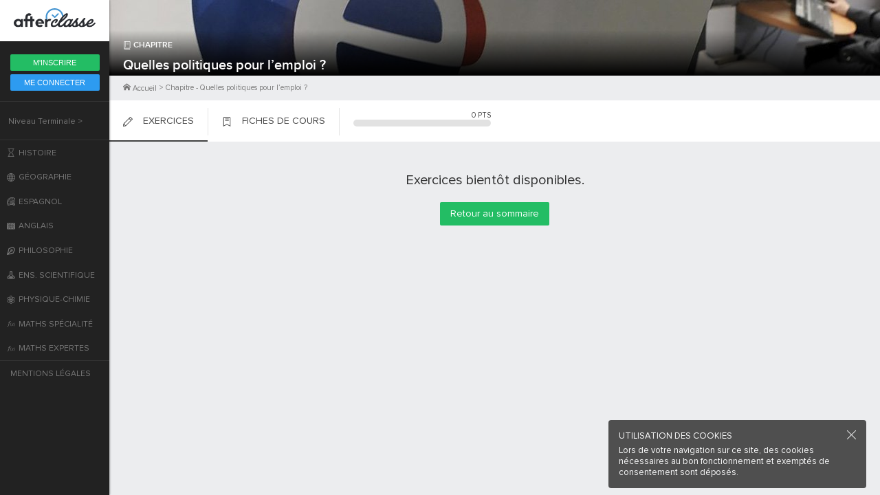

--- FILE ---
content_type: text/html; charset=utf-8
request_url: https://www.afterclasse.fr/exercices/57/quelles-politiques-pour-lemploi-
body_size: 48198
content:
<!doctype html>
<html lang="fr">
  <head>
    <base href="/" />
    <link title="timeline-styles" rel="stylesheet" href="/assets/timelinejs3/css/timeline.css" async>
    <script src="/assets/timelinejs3/js/timeline-min.js" async></script>
    <link rel="icon" href="/assets/favicon.ico">
    <meta name="viewport" content="width=device-width, initial-scale=1.0">
    <!-- global-styles -->
    <link href="https://fonts.googleapis.com/css2?family=Roboto:ital,wght@0,300;0,400;0,600;0,700;1,400;1,700&display=swap" rel="stylesheet">
    <script src="https://tag.aticdn.net/piano-analytics.js"></script>
    <script type="text/javascript">
      pa.setConfigurations({ // Basic configuration to send events
        site: 620187,
        collectDomain:'https://logs1412.xiti.com'
      });
    </script>
    <style>
    html, body {
      margin: 0; padding: 0;
      text-rendering: optimizelegibility;
      -webkit-font-smoothing: antialiased;
      font-smooth: always;
      -moz-osx-font-smoothing: grayscale;
      color: rgba(0,0,0,.8);
      font-family: OpenSans, sans-serif;
    }
    #app {
      text-rendering: optimizelegibility;
      -webkit-font-smoothing: antialiased;
      font-smooth: always;
      -moz-osx-font-smoothing: grayscale;
      color: rgba(0,0,0,.8);
      font-family: OpenSans, sans-serif;
    }
    a { text-decoration: none; }

    
@font-face {
  font-family: 'OpenSans';
  src: url('/assets/fonts/opensans-light.woff2') format('woff2'),
      url('/assets/fonts/opensans-light.woff') format('woff'),
      url('/assets/fonts/opensans-light.ttf') format('truetype'),
      url('/assets/fonts/opensans-light.eot'),
      url('/assets/fonts/opensans-light.svg') format('svg');
  font-weight: 300;
  font-display: fallback;
}
@font-face {
  font-family: 'OpenSans';
  src: url('/assets/fonts/opensans-regular.woff2') format('woff2'),
    url('/assets/fonts/opensans-regular.woff') format('woff'),
    url('/assets/fonts/opensans-regular.eot'),
    url('/assets/fonts/opensans-regular.ttf') format('truetype'),
    url('/assets/fonts/opensans-regular.svg') format('svg');
  font-weight: 400;
  font-display: fallback;
}
@font-face {
  font-family: 'OpenSans';
  src: url('/assets/fonts/opensans-semibold.woff2') format('woff2'),
    url('/assets/fonts/opensans-semibold.woff') format('woff'),
    url('/assets/fonts/opensans-semibold.eot'),
    url('/assets/fonts/opensans-semibold.ttf') format('truetype'),
    url('/assets/fonts/opensans-semibold.svg') format('svg');
  font-weight: 600;
  font-display: fallback;
}
@font-face {
  font-family: 'OpenSans';
  src: url('/assets/fonts/opensans-semibolditalic.woff2') format('woff2'),
    url('/assets/fonts/opensans-semibolditalic.woff') format('woff'),
    url('/assets/fonts/opensans-semibolditalic.ttf') format('truetype'),
    url('/assets/fonts/opensans-semibolditalic.eot'),
    url('/assets/fonts/opensans-semibolditalic.svg') format('svg');
  font-weight: 600;
  font-style: italic;
  font-display: fallback;
}
@font-face {
  font-family: 'OpenSans';
  src: url('/assets/fonts/opensans-bold.woff2') format('woff2'),
    url('/assets/fonts/opensans-bold.woff') format('woff'),
    url('/assets/fonts/opensans-bold.eot'),
    url('/assets/fonts/opensans-bold.ttf') format('truetype'),
    url('/assets/fonts/opensans-bold.svg') format('svg');
  font-weight: 700;
  font-display: fallback;
}

@font-face {
  font-family: 'ProximaNova';
  src: url('/assets/fonts/ProximaNova-Reg.woff2') format('woff2'),
    url('/assets/fonts/ProximaNova-Reg.woff') format('woff');
  font-weight: 400;
}

@font-face {
  font-family: 'ProximaNova';
  src: url('/assets/fonts/ProximaNova-Bold.woff2') format('woff2'),
    url('/assets/fonts/ProximaNova-Bold.woff') format('woff');
  font-weight: 700;
}

@font-face {
  font-family: 'ProximaNova';
  src: url('/assets/fonts/ProximaNova-Sbold.woff2') format('woff2'),
    url('/assets/fonts/ProximaNova-Sbold.woff') format('woff');
  font-weight: 600;
}

@font-face {
  font-family: 'ProximaNova';
  src: url('/assets/fonts/ProximaNova-Xbold.woff2') format('woff2'),
    url('/assets/fonts/ProximaNova-Xbold.woff') format('woff');
  font-weight: 900;
}

@font-face {
  font-family: 'Playfair';
  src: url('/assets/fonts/PlayfairDisplay-Regular.ttf') format('truetype'),
    url('/assets/fonts/PlayfairDisplay-Regular.woff2') format('woff2'),
    url('/assets/fonts/PlayfairDisplay-Regular.woff') format('woff');
  font-weight: 400;
}

@font-face {
  font-family: 'Playfair';
  src: url('/assets/fonts/PlayfairDisplay-Bold.ttf') format('truetype'),
    url('/assets/fonts/PlayfairDisplay-Bold.woff2') format('woff2'),
    url('/assets/fonts/PlayfairDisplay-Bold.woff') format('woff');
  font-weight: 700;
}

@font-face {
  font-family: 'Playfair';
  src: url('/assets/fonts/PlayfairDisplay-BoldItalic.ttf') format('truetype'),
    url('/assets/fonts/PlayfairDisplay-BoldItalic.woff2') format('woff2'),
    url('/assets/fonts/PlayfairDisplay-BoldItalic.woff') format('woff');
  font-weight: 700;
  font-style: italic;
}

@font-face {
  font-family: 'Playfair';
  src: url('/assets/fonts/PlayfairDisplay-Black.ttf') format('truetype'),
    url('/assets/fonts/PlayfairDisplay-Black.woff2') format('woff2'),
    url('/assets/fonts/PlayfairDisplay-Black.woff') format('woff');
  font-weight: 900;
}

@font-face {
  font-family: 'OpenDyslexic';
  src: url('/assets/fonts/opendyslexic-regular.woff') format('woff'),
    url('/assets/fonts/opendyslexic-regular.ttf') format('truetype'),
    url('/assets/fonts/opendyslexic-regular.eot'),
    url('/assets/fonts/opendyslexic-regular.svg') format('svg');
  font-weight: 400;
}

    </style>
    <!-- ssr-styles -->
    <style data-styled="cqrkyX cUBntT fpSoaI hnkKVM eikXoG cNqPRw   hWqEZQ eIeZLc fkICMg qcvjs inlKHE bcNrIP hiTbfz fhqJoH hsuUTT hqmhdz hUCCkX ctkxPn eoAmgl jVKWLk hMupRc bkKkLJ gSxJja ggAPyn hDmAyP jamodl hoQohy fNkNsI kXofQj gQKyUl juKTXr gpLFre iEiYHW fSNiKv kAYjOg iHJHQu hcDcpQ ktYWOg dtrOrv gbsSud dONDJN giYryb UfOki dBfvma bsFlol iBCuhh jRaFOr gwaZbA lkMTuV kNddXB bhEXqO bAbyQv cmEbeL cpVbEN SHZpC iQQKfJ hWnCsx jqJCHg gldVeG cgXrPT bxdarz idNNoZ ewcQkt SudTq gSBbDQ gOEzoL dwiluB bpoMVM hSoDwF lgtxDs dnuBaH dfSBNp iFDBUd bFSqUy bjbRFU" data-styled-version="4.4.1">
/* sc-component-id: sc-global-3014621557 */
@font-face{font-family:OpenDyslexic;src:url('/assets/fonts/opendyslexic-regular.otf') format('opentype');} @font-face{font-family:OpenDyslexic;src:url('/assets/fonts/opendyslexic-italic.otf') format('opentype');font-style:italic;} @font-face{font-family:OpenDyslexic;src:url('/assets/fonts/opendyslexic-bold.otf') format('opentype');font-weight:700;} @font-face{font-family:OpenDyslexic;src:url('/assets/fonts/opendyslexic-bolditalic.otf') format('opentype');font-style:italic;font-weight:700;} @font-face{font-family:OpenDyslexicMono;src:url('/assets/fonts/opendyslexicmono-regular.woff2') format('woff2'), url('/assets/fonts/opendyslexicmono-regular.woff') format('woff'), url('/assets/fonts/opendyslexicmono-regular.ttf') format('truetype');} @font-face{font-family:Sabon;src:url('/assets/fonts/sabon-roman.ttf') format('truetype');} @font-face{font-family:Sabon;src:url('/assets/fonts/sabon-italic.ttf') format('truetype');font-style:italic;} @font-face{font-family:Sabon;src:url('/assets/fonts/sabon-bold.ttf') format('truetype');font-weight:700;} @font-face{font-family:Sabon;src:url('/assets/fonts/sabon-bolditalic.ttf') format('truetype');font-weight:700;font-style:italic;} @font-face{font-family:ProximaNova;src: url('/assets/fonts/proximanova-reg.woff2') format('woff2'), url('/assets/fonts/proximanova-reg.woff') format('woff'), url('/assets/fonts/proximanova-reg.otf') format('opentype');} @font-face{font-family:ProximaNova;src: url('/assets/fonts/proximanova-bold.woff2') format('woff2'), url('/assets/fonts/proximanova-bold.woff') format('woff'), url('/assets/fonts/proximanova-bold.otf') format('opentype');font-weight:700;} @font-face{font-family:ProximaNova;src: url('/assets/fonts/proximanova-regit.woff2') format('woff2'), url('/assets/fonts/proximanova-regit.woff') format('woff'), url('/assets/fonts/proximanova-regit.otf') format('opentype');font-style:italic;} @font-face{font-family:ProximaNova;src: url('/assets/fonts/proximanova-boldit.woff2') format('woff2'), url('/assets/fonts/proximanova-boldit.woff') format('woff'), url('/assets/fonts/proximanova-boldit.otf') format('opentype');font-weight:700;font-style:italic;} @font-face{font-family:Caveat;src:url('/assets/fonts/caveat-regular.ttf') format('truetype');} @font-face{font-family:Caveat;src:url('/assets/fonts/caveat-bold.ttf') format('truetype');font-weight:700;} @font-face{font-family:FiraMono;src:url('/assets/fonts/firamono-regular.woff2') format('woff2'), url('/assets/fonts/firamono-regular.woff') format('woff'), url('/assets/fonts/firamono-regular.ttf') format('truetype');} @font-face{font-family:FiraMono;src:url('/assets/fonts/firamono-bold.woff2') format('woff2'), url('/assets/fonts/firamono-bold.woff') format('woff'), url('/assets/fonts/firamono-bold.ttf') format('truetype');font-weight:700;} :root{--primary-color:#21BFEF;--primary-100-color:#001224;--primary-90-color:#002747;--primary-80-color:#004370;--primary-70-color:#005E95;--primary-60-color:#007DB6;--primary-50-color:#009DDB;--primary-40-color:#21BFEF;--primary-30-color:#5ED4F7;--primary-20-color:#99E7FF;--primary-10-color:#EDFBFF;--secondary-color:#FFA800;--secondary-100-color:#1F0C00;--secondary-90-color:#381800;--secondary-80-color:#522600;--secondary-70-color:#7A3D00;--secondary-60-color:#A65900;--secondary-50-color:#E08700;--secondary-40-color:#FFA800;--secondary-30-color:#FEC833;--secondary-20-color:#FEE57F;--secondary-10-color:#FFF8CC;--tertiary-color:#135BEB;--tertiary-100-color:#030E24;--tertiary-90-color:#072257;--tertiary-80-color:#0B3385;--tertiary-70-color:#104ABF;--tertiary-60-color:#135BEB;--tertiary-50-color:#266FFF;--tertiary-40-color:#5C92FF;--tertiary-30-color:#8FB4FF;--tertiary-20-color:#B8CFFF;--tertiary-10-color:#DBE7FF;--white-color:#FFF;--black-color:#000;--orange-100-color:#260E02;--orange-90-color:#491B03;--orange-80-color:#662505;--orange-70-color:#A13B08;--orange-60-color:#C84909;--orange-50-color:#FF6D24;--orange-40-color:#FF8E55;--orange-30-color:#FFAC83;--orange-20-color:#FFD6C2;--orange-10-color:#FFF3ED;--green-100-color:#001A14;--green-90-color:#002921;--green-80-color:#003D31;--green-70-color:#00614E;--green-60-color:#008066;--green-50-color:#00C79F;--green-40-color:#2EE6C1;--green-30-color:#61FFDF;--green-20-color:#ADFFEF;--green-10-color:#E5FFFA;--purple-100-color:#181040;--purple-90-color:#281B6B;--purple-80-color:#3D29A3;--purple-70-color:#5438E0;--purple-60-color:#7055F5;--purple-50-color:#9580FF;--purple-40-color:#AA99FF;--purple-30-color:#BFB2FF;--purple-20-color:#CFC6FE;--purple-10-color:#EAE5FF;--red-100-color:#240510;--red-90-color:#520D24;--red-80-color:#8F153E;--red-70-color:#CC1F59;--red-60-color:#F53676;--red-50-color:#FF5C93;--red-40-color:#FF80AA;--red-30-color:#FF9EBE;--red-20-color:#FFBFD5;--red-10-color:#FEE5ED;--gray-100-color:#002438;--gray-90-color:#002E4D;--gray-80-color:#0A3B61;--gray-70-color:#1B5385;--gray-60-color:#386694;--gray-50-color:#55779E;--gray-40-color:#7D95B5;--gray-30-color:#ADBACC;--gray-20-color:#D5DBE5;--gray-15-color:#E4E9F2;--gray-10-color:#EBEFF7;--error-100-color:#290700;--error-90-color:#570C00;--error-80-color:#850D00;--error-70-color:#B30C00;--error-60-color:#DB0700;--error-50-color:#FF0000;--error-40-color:#FF5765;--error-30-color:#FF949D;--error-20-color:#FFBDC8;--error-10-color:#FFE6EA;--success-100-color:#001A08;--success-90-color:#00290D;--success-80-color:#003D13;--success-70-color:#00611F;--success-60-color:#00872B;--success-50-color:#00B83A;--success-40-color:#33FF63;--success-30-color:#80FF9D;--success-20-color:#BDFFC7;--success-10-color:#E5FFE9;--premium-100-color:#240510;--premium-90-color:#520D24;--premium-80-color:#8F153E;--premium-70-color:#CC1F59;--premium-60-color:#F53676;--premium-50-color:#FF5C93;--premium-40-color:#FF80AA;--premium-30-color:#FF9EBE;--premium-20-color:#FFBFD5;--premium-10-color:#FEE5ED;--information-100-color:#001224;--information-90-color:#002747;--information-80-color:#004370;--information-70-color:#005E95;--information-60-color:#007DB6;--information-50-color:#009DDB;--information-40-color:#21BFEF;--information-30-color:#5ED4F7;--information-20-color:#99E7FF;--information-10-color:#EDFBFF;} .lls-kit-theme-light{--background-page-color:#F7FAFF;--background-page-color-inverted:#00141F;--background-component-color:#FFF;--background-component-color-inverted:#002438;--text-main-color:#002E4D;--text-main-color-inverted:#FFF;--text-secondary-color:#55779E;--text-secondary-color-inverted:#7D95B5;--text-disabled-color:#ADBACC;--text-disabled-color-inverted:#386694;--shape-disabled-color:#EBEFF7;--shape-disabled-color-inverted:#0A3B61;--success-color:#00872B;--success-color-inverted:#00B83A;--error-color:#DB0700;--error-color-inverted:#FF0000;--information-color:#007DB6;--information-color-inverted:#009DDB;--premium-color:#FF5C93;--chip-bg:var(--gray-20-color);--chip-bg-inverted:var(--gray-70-color);--chip-text:var(--text-main-color);--chip-hover-bg:var(--gray-30-color);--chip-hover-bg-inverted:var(--gray-60-color);--chip-hover-text:var(--text-main-color);--chip-disabled-bg:var(--gray-10-color);--chip-disabled-bg-inverted:var(--gray-80-color);--chip-disabled-text:var(--text-disabled-color);--button-margin:0px 8px;--button-blue-main-text:var(--white-color);--button-blue-main-text-inverted:var(--gray-90-color);--button-blue-main-bg:var(--primary-40-color);--button-blue-main-overlay:var(--white-color);--button-blue-main-disabled-text:var(--text-disabled-color);--button-blue-main-disabled-bg:var(--gray-10-color);--button-blue-main-disabled-bg-inverted:var(--gray-80-color);--button-blue-alt-text:var(--primary-40-color);--button-blue-alt-bg:var(--primary-10-color);--button-blue-alt-bg-inverted:var(--primary-80-color);--button-blue-alt-overlay:var(--primary-40-color);--button-blue-alt-disabled-text:var(--text-disabled-color);--button-blue-alt-disabled-bg:var(--gray-10-color);--button-blue-alt-disabled-bg-inverted:var(--gray-80-color);--button-blue-floating-text:var(--primary-40-color);--button-blue-floating-bg:transparent;--button-blue-floating-overlay:var(--primary-40-color);--button-blue-floating-disabled-text:var(--text-disabled-color);--button-blue-floating-disabled-bg:transparent;--button-yellow-main-text:var(--white-color);--button-yellow-main-text-inverted:var(--gray-90-color);--button-yellow-main-bg:var(--secondary-40-color);--button-yellow-main-overlay:var(--white-color);--button-yellow-main-disabled-text:var(--text-disabled-color);--button-yellow-main-disabled-bg:var(--gray-10-color);--button-yellow-main-disabled-bg-inverted:var(--gray-80-color);--button-yellow-alt-text:var(--secondary-40-color);--button-yellow-alt-bg:var(--secondary-10-color);--button-yellow-alt-bg-inverted:var(--secondary-90-color);--button-yellow-alt-overlay:var(--secondary-40-color);--button-yellow-alt-disabled-text:var(--text-disabled-color);--button-yellow-alt-disabled-bg:var(--gray-10-color);--button-yellow-alt-disabled-bg-inverted:var(--gray-80-color);--button-yellow-floating-text:var(--secondary-40-color);--button-yellow-floating-bg:transparent;--button-yellow-floating-overlay:var(--secondary-40-color);--button-yellow-floating-disabled-text:var(--text-disabled-color);--button-yellow-floating-disabled-bg:transparent;--button-tertiary-main-text:var(--white-color);--button-tertiary-main-text-inverted:var(--gray-90-color);--button-tertiary-main-bg:var(--tertiary-60-color);--button-tertiary-main-overlay:var(--white-color);--button-tertiary-main-disabled-text:var(--text-disabled-color);--button-tertiary-main-disabled-bg:var(--gray-10-color);--button-tertiary-main-disabled-bg-inverted:var(--gray-80-color);--button-tertiary-alt-text:var(--tertiary-60-color);--button-tertiary-alt-bg:var(--tertiary-10-color);--button-tertiary-alt-bg-inverted:var(--tertiary-80-color);--button-tertiary-alt-overlay:var(--tertiary-40-color);--button-tertiary-alt-disabled-text:var(--text-disabled-color);--button-tertiary-alt-disabled-bg:var(--gray-10-color);--button-tertiary-alt-disabled-bg-inverted:var(--gray-80-color);--button-tertiary-floating-text:var(--tertiary-60-color);--button-tertiary-floating-bg:transparent;--button-tertiary-floating-overlay:var(--tertiary-60-color);--button-tertiary-floating-disabled-text:var(--text-disabled-color);--button-tertiary-floating-disabled-bg:transparent;--button-premium-main-text:var(--white-color);--button-premium-main-text-inverted:var(--gray-90-color);--button-premium-main-bg:var(--premium-color);--button-premium-main-overlay:var(--white-color);--button-premium-main-disabled-text:var(--text-disabled-color);--button-premium-main-disabled-bg:var(--gray-10-color);--button-premium-main-disabled-bg-inverted:var(--gray-80-color);--button-premium-floating-text:var(--premium-color);--button-premium-floating-bg:transparent;--button-premium-floating-overlay:var(--premium-color);--button-premium-floating-disabled-text:var(--text-disabled-color);--button-premium-floating-disabled-bg:transparent;--button-success-main-text:var(--white-color);--button-success-main-text-inverted:var(--gray-90-color);--button-success-main-bg:var(--success-color);--button-success-main-overlay:var(--white-color);--button-success-main-disabled-text:var(--text-disabled-color);--button-success-main-disabled-bg:var(--gray-10-color);--button-success-main-disabled-bg-inverted:var(--gray-80-color);--button-success-floating-text:var(--success-color);--button-success-floating-bg:transparent;--button-success-floating-overlay:var(--success-color);--button-success-floating-disabled-text:var(--text-disabled-color);--button-success-floating-disabled-bg:transparent;--button-error-main-text:var(--white-color);--button-error-main-text-inverted:var(--gray-90-color);--button-error-main-bg:var(--error-color);--button-error-main-overlay:var(--white-color);--button-error-main-disabled-text:var(--text-disabled-color);--button-error-main-disabled-bg:var(--gray-10-color);--button-error-main-disabled-bg-inverted:var(--gray-80-color);--button-error-floating-text:var(--error-40-color);--button-error-floating-bg:transparent;--button-error-floating-overlay:var(--error-40-color);--button-error-floating-disabled-text:var(--text-disabled-color);--button-error-floating-disabled-bg:transparent;--button-gray-main-text:var(--white-color);--button-gray-main-text-inverted:var(--gray-90-color);--button-gray-main-bg:var(--gray-80-color);--button-gray-main-bg-inverted:var(--gray-10-color);--button-gray-main-overlay:var(--white-color);--button-gray-main-overlay-inverted:var(--gray-90-color);--button-gray-main-disabled-text:var(--gray-60-color);--button-gray-main-disabled-text-inverted:var(--gray-30-color);--button-gray-main-disabled-bg:var(--gray-80-color);--button-gray-main-disabled-bg-inverted:var(--gray-10-color);--button-gray-alt-text:var(--white-color);--button-gray-alt-text-inverted:var(--gray-90-color);--button-gray-alt-bg:var(--gray-90-color);--button-gray-alt-bg-inverted:var(--white-color);--button-gray-alt-overlay:var(--white-color);--button-gray-alt-overlay-inverted:var(--gray-90-color);--button-gray-alt-disabled-text:var(--gray-60-color);--button-gray-alt-disabled-text-inverted:var(--gray-30-color);--button-gray-alt-disabled-bg:var(--gray-80-color);--button-gray-alt-disabled-bg-inverted:var(--gray-10-color);--button-gray-alt-shadow:0 2px 6px 0 rgba(0,0,0,0.24);--button-gray-alt-shadow-inverted:0 2px 6px 0 rgba(7,44,77,0.24);--button-gray-floating-text:var(--gray-90-color);--button-gray-floating-text-inverted:var(--white-color);--button-gray-floating-bg:transparent;--button-gray-floating-overlay:var(--gray-50-color);--button-gray-floating-overlay-inverted:var(--white-color);--button-gray-floating-disabled-text:var(--text-disabled-color);--button-gray-floating-disabled-bg:transparent;--button-switch-bg:var(--gray-90-color);--button-switch-bg-inverted:var(--white-color);--button-switch-active-bg:var(--primary-40-color);--button-switch-active-bg-inverted:var(--primary-40-color);--button-switch-disable-bg:var(--gray-10-color);--button-switch-disable-bg-inverted:var(--gray-80-color);--button-switch-slot:var(--gray-70-color);--button-switch-slot-inverted:var(--gray-20-color);--button-switch-active-slot:var(--primary-30-color);--button-switch-active-slot-inverted:var(--primary-30-color);--button-switch-inner:var(--white-color);--button-switch-inner-inverted:var(--gray-90-color);--button-switch-disable-inner:var(--white-color);--button-switch-disable-inner-inverted:var(--text-disabled-color);--button-switch-label-margin:0px 0px 0px 8px;--button-switch-view-bg:var(--gray-90-color);--button-switch-view-bg-inverted:var(--gray-90-color);--button-switch-view-color:var(--gray-40-color);--button-switch-view-color-inverted:var(--gray-40-color);--button-switch-view-disabled-color:var(--gray-60-color);--button-switch-view-disabled-color-inverted:var(--gray-60-color);--button-switch-view-active-bg:var(--gray-10-color);--button-switch-view-active-bg-inverted:var(--gray-10-color);--button-switch-view-active-color:var(--gray-90-color);--button-switch-view-active-color-inverted:var(--gray-90-color);--button-switch-view-active-disabled-color:var(--gray-30-color);--button-switch-view-active-disabled-color-inverted:var(--gray-30-color);--button-switch-view-overlay:var(--white-color);--button-switch-view-overlay-inverted:var(--white-color);--checkbox-text:var(--text-main-color);--checkbox-hint:var(--text-secondary-color);--checkbox-border:var(--gray-90-color);--checkbox-border-inverted:var(--white-color);--checkbox-disabled-text:var(--text-disabled-color);--checkbox-disabled-hint:var(--text-disabled-color);--checkbox-disabled-border:var(--gray-10-color);--checkbox-disabled-border-inverted:var(--gray-80-color);--checkbox-error-text:var(--error-color);--checkbox-error-hint:var(--error-color);--checkbox-error-border:var(--error-color);--checkbox-success-text:var(--success-color);--checkbox-success-hint:var(--success-color);--checkbox-success-border:var(--success-color);--radio-button-text:var(--text-main-color);--radio-button-hint:var(--text-secondary-color);--radio-button-border:var(--gray-90-color);--radio-button-border-inverted:var(--white-color);--radio-button-disabled-text:var(--text-disabled-color);--radio-button-disabled-hint:var(--text-disabled-color);--radio-button-disabled-border:var(--gray-10-color);--radio-button-disabled-border-inverted:var(--gray-80-color);--radio-button-error-text:var(--error-color);--radio-button-error-hint:var(--error-color);--radio-button-error-border:var(--error-color);--radio-button-success-text:var(--success-color);--radio-button-success-hint:var(--success-color);--radio-button-success-border:var(--success-color);--credit-button-on-picture-bg:var(--white-color);--credit-button-on-picture-bg-inverted:var(--gray-90-color);--credit-button-on-picture-hover-bg:var(--white-color);--credit-button-on-picture-hover-bg-inverted:var(--gray-90-color);--credit-button-on-picture-shadow:0 2px 6px 0 rgba(7,44,77,0.24);--credit-button-on-picture-shadow-inverted:0 2px 6px 0 rgba(0,0,0,0.24);--credit-button-on-picture-overlay:var(--gray-90-color);--credit-button-on-picture-overlay-inverted:var(--white-color);--credit-button-on-card-bg:var(--gray-20-color);--credit-button-on-card-bg-inverted:var(--gray-70-color);--credit-button-on-card-hover-bg:var(--gray-10-color);--credit-button-on-card-hover-bg-inverted:var(--gray-80-color);--credit-button-on-card-shadow:none;--credit-button-on-card-overlay:var(--gray-90-color);--credit-button-on-card-overlay-inverted:var(--white-color);--menu-button-bg:var(--white-color);--menu-button-bg-inverted:var(--gray-90-color);--menu-button-shadow:0 2px 6px rgba(7,44,77,0.12);--menu-button-shadow-inverted:0 2px 6px rgba(0,0,0,0.12);--range-overlay-default-opacity:0.08;--range-overlay-focus-opacity:0.24;--range-overlay-pressed-opacity:0.32;--range-overlay-color:var(--gray-100-color);--range-overlay-color-inverted:var(--white-color);--range-track-color:var(--gray-90-color);--range-track-color-inverted:var(--white-color);--range-main-bg:var(--gray-90-color);--range-main-bg-inverted:var(--white-color);--range-thumb-bg:var(--white-color);--range-thumb-bg-inverted:var(--gray-80-color);--video-range-track-bg:var(--gray-20-color);--video-range-track-bg-inverted:var(--gray-60-color);--video-range-track-color:var(--primary-40-color);--video-range-thumb-color:var(--primary-40-color);--rangebutton-bg:var(--white-color);--rangebutton-bg-inverted:var(--gray-80-color);--snackbar-default-bg:var(--primary-10-color);--snackbar-default-bg-inverted:var(--primary-80-color);--snackbar-success-bg:var(--success-10-color);--snackbar-success-bg-inverted:var(--success-100-color);--snackbar-error-bg:var(--error-10-color);--snackbar-error-bg-inverted:var(--error-100-color);--snackbar-warning-bg:var(--secondary-10-color);--snackbar-warning-bg-inverted:var(--secondary-100-color);--snackbar-default-title-color:var(--primary-70-color);--snackbar-default-title-color-inverted:var(--primary-40-color);--snackbar-success-title-color:var(--success-color);--snackbar-error-title-color:var(--error-50-color);--snackbar-warning-title-color:var(--secondary-40-color);--snackbar-default-icon-color:#FFF;--snackbar-default-icon-color-inverted:var(--primary-40-color);--snackbar-success-icon-color:#FFF;--snackbar-success-icon-color-inverted:#000;--snackbar-error-icon-color:#FFF;--snackbar-error-icon-color-inverted:#000;--snackbar-warning-icon-color:#FFF;--snackbar-warning-icon-color-inverted:#000;--snackbar-message-color:var(--gray-80-color);--snackbar-message-color-inverted:#FFF;--snackbar-shadow:0px 4px 4px rgba(7,44,77,0.12);--text-input-active-bg:var(--background-component-color);--text-input-disabled-active-bg:var(--background-component-color);--text-input-error-active-bg:var(--background-component-color);--text-input-success-active-bg:var(--background-component-color);--text-input-active-hover-bg:var(--background-component-color);--text-input-disabled-active-hover-bg:var(--background-component-color);--text-input-error-active-hover-bg:var(--background-component-color);--text-input-success-active-hover-bg:var(--background-component-color);--text-input-inactive-bg:var(--background-component-color);--text-input-disabled-inactive-bg:var(--background-component-color);--text-input-error-inactive-bg:var(--background-component-color);--text-input-success-inactive-bg:var(--background-component-color);--text-input-inactive-hover-bg:var(--background-component-color);--text-input-disabled-inactive-hover-bg:var(--background-component-color);--text-input-error-inactive-hover-bg:var(--background-component-color);--text-input-success-inactive-hover-bg:var(--background-component-color);--text-input-focus-bg:var(--background-component-color);--text-input-disabled-focus-bg:var(--background-component-color);--text-input-error-focus-bg:var(--background-component-color);--text-input-success-focus-bg:var(--background-component-color);--text-input-active-border:var(--text-secondary-color);--text-input-disabled-active-border:var(--gray-30-color);--text-input-disabled-active-border-inverted:var(--gray-70-color);--text-input-error-active-border:var(--error-30-color);--text-input-error-active-border-inverted:var(--error-70-color);--text-input-success-active-border:var(--success-40-color);--text-input-success-active-border-inverted:var(--success-70-color);--text-input-active-hover-border:var(--text-secondary-color);--text-input-disabled-active-hover-border:var(--gray-30-color);--text-input-disabled-active-hover-border-inverted:var(--gray-70-color);--text-input-error-active-hover-border:var(--error-50-color);--text-input-success-active-hover-border:var(--success-50-color);--text-input-inactive-border:var(--text-secondary-color);--text-input-disabled-inactive-border:var(--gray-30-color);--text-input-disabled-inactive-border-inverted:var(--gray-70-color);--text-input-error-inactive-border:var(--error-30-color);--text-input-error-inactive-border-inverted:var(--error-70-color);--text-input-success-inactive-border:var(--success-40-color);--text-input-success-inactive-border-inverted:var(--success-70-color);--text-input-inactive-hover-border:var(--text-secondary-color);--text-input-disabled-inactive-hover-border:var(--gray-30-color);--text-input-disabled-inactive-hover-border-inverted:var(--gray-70-color);--text-input-error-inactive-hover-border:var(--error-50-color);--text-input-success-inactive-hover-border:var(--success-50-color);--text-input-focus-border:var(--primary-40-color);--text-input-disabled-focus-border:var(--gray-30-color);--text-input-disabled-focus-border-inverted:var(--gray-70-color);--text-input-error-focus-border:var(--error-70-color);--text-input-error-focus-border-inverted:var(--error-40-color);--text-input-success-focus-border:var(--success-60-color);--text-input-success-focus-border-inverted:var(--success-40-color);--text-input-hint:var(--text-secondary-color);--text-input-disabled-hint:var(--text-disabled-color);--text-input-error-hint:var(--error-color);--text-input-success-hint:var(--success-color);--text-input-focus-hint:var(--text-main-color);--text-input-disabled-focus-hint:var(--text-disabled-color);--text-input-error-focus-hint:var(--error-color);--text-input-success-focus-hint:var(--success-color);--text-input-color:var(--text-secondary-color);--text-input-disabled-color:var(--text-disabled-color);--text-input-error-color:var(--error-color);--text-input-success-color:var(--success-color);--text-input-hover-color:var(--text-main-color);--text-input-disabled-hover-color:var(--text-disabled-color);--text-input-error-hover-color:var(--error-color);--text-input-success-hover-color:var(--success-color);--text-input-focus-color:var(--text-main-color);--text-input-disabled-focus-color:var(--text-disabled-color);--text-input-error-focus-color:var(--error-color);--text-input-success-focus-color:var(--success-color);--text-input-active-label-color:var(--text-secondary-color);--text-input-disabled-active-label-color:var(--text-disabled-color);--text-input-error-active-label-color:var(--error-color);--text-input-success-active-label-color:var(--success-color);--text-input-active-hover-label-color:var(--text-main-color);--text-input-disabled-active-hover-label-color:var(--text-disabled-color);--text-input-error-active-hover-label-color:var(--error-color);--text-input-success-active-hover-label-color:var(--success-color);--text-input-inactive-label-color:var(--text-secondary-color);--text-input-disabled-inactive-label-color:var(--text-disabled-color);--text-input-error-inactive-label-color:var(--error-color);--text-input-success-inactive-label-color:var(--success-color);--text-input-inactive-hover-label-color:var(--text-main-color);--text-input-disabled-inactive-hover-label-color:var(--text-disabled-color);--text-input-error-inactive-hover-label-color:var(--error-color);--text-input-success-inactive-hover-label-color:var(--success-color);--text-input-focus-label-color:var(--text-main-color);--text-input-disabled-focus-label-color:var(--text-disabled-color);--text-input-error-focus-label-color:var(--error-color);--text-input-success-focus-label-color:var(--success-color);--text-input-active-label-bg:var(--background-component-color);--text-input-disabled-active-label-bg:var(--background-component-color);--text-input-error-active-label-bg:var(--background-component-color);--text-input-success-active-label-bg:var(--background-component-color);--text-input-inactive-label-bg:transparent;--text-input-disabled-inactive-label-bg:transparent;--text-input-error-inactive-label-bg:transparent;--text-input-success-inactive-label-bg:transparent;--text-input-active-icon-color:var(--text-secondary-color);--text-input-disabled-active-icon-color:var(--text-disabled-color);--text-input-error-active-icon-color:var(--error-color);--text-input-success-active-icon-color:var(--success-color);--text-input-inactive-icon-color:var(--text-secondary-color);--text-input-disabled-inactive-icon-color:var(--text-disabled-color);--text-input-error-inactive-icon-color:var(--error-color);--text-input-success-inactive-icon-color:var(--success-color);--text-input-inactive-hover-icon-color:var(--text-main-color);--text-input-disabled-inactive-hover-icon-color:var(--text-disabled-color);--text-input-error-inactive-hover-icon-color:var(--error-color);--text-input-success-inactive-hover-icon-color:var(--success-color);--text-input-focus-icon-color:var(--text-main-color);--text-input-disabled-focus-icon-color:var(--text-disabled-color);--text-input-error-focus-icon-color:var(--error-color);--text-input-success-focus-icon-color:var(--success-color);--text-input-no-border-active-bg:var(--gray-20-color);--text-input-no-border-active-bg-inverted:var(--gray-90-color);--text-input-no-border-disabled-active-bg:var(--gray-20-color);--text-input-no-border-disabled-active-bg-inverted:var(--gray-90-color);--text-input-no-border-active-hover-bg:var(--gray-20-color);--text-input-no-border-active-hover-bg-inverted:var(--gray-90-color);--text-input-no-border-disabled-active-hover-bg:var(--gray-20-color);--text-input-no-border-disabled-active-hover-bg-inverted:var(--gray-90-color);--text-input-no-border-inactive-bg:var(--gray-20-color);--text-input-no-border-inactive-bg-inverted:var(--gray-90-color);--text-input-no-border-disabled-inactive-bg:var(--gray-20-color);--text-input-no-border-disabled-inactive-bg-inverted:var(--gray-90-color);--text-input-no-border-inactive-hover-bg:var(--gray-20-color);--text-input-no-border-inactive-hover-bg-inverted:var(--gray-90-color);--text-input-no-border-disabled-inactive-hover-bg:var(--gray-20-color);--text-input-no-border-disabled-inactive-hover-bg-inverted:var(--gray-90-color);--text-input-no-border-focus-bg:var(--gray-20-color);--text-input-no-border-focus-bg-inverted:var(--gray-90-color);--text-input-no-border-disabled-focus-bg:var(--gray-20-color);--text-input-no-border-disabled-focus-bg-inverted:var(--gray-90-color);--text-input-no-border-active-border:transparent;--text-input-no-border-disabled-active-border:transparent;--text-input-no-border-active-hover-border:transparent;--text-input-no-border-disabled-active-hover-border:transparent;--text-input-no-border-inactive-border:transparent;--text-input-no-border-disabled-inactive-border:transparent;--text-input-no-border-inactive-hover-border:transparent;--text-input-no-border-disabled-inactive-hover-border:transparent;--text-input-no-border-focus-border:transparent;--text-input-no-border-disabled-focus-border:transparent;--text-input-no-border-active-label-bg:var(--gray-20-color);--text-input-no-border-active-label-bg-inverted:var(--gray-90-color);--text-input-no-border-disabled-active-label-bg:var(--gray-20-color);--text-input-no-border-disabled-active-label-bg-inverted:var(--gray-90-color);--text-input-no-border-inactive-label-bg:var(--gray-20-color);--text-input-no-border-inactive-label-bg-inverted:var(--gray-90-color);--text-input-no-border-disabled-inactive-label-bg:var(--gray-20-color);--text-input-no-border-disabled-inactive-label-bg-inverted:var(--gray-90-color);--stamp-margin:8px 8px 8px 0px;--step-stamp-1-bg:var(--green-10-color);--step-stamp-1-bg-inverted:var(--green-40-color);--step-stamp-1-filled:var(--green-40-color);--step-stamp-1-filled-inverted:var(--green-10-color);--step-stamp-2-bg:var(--secondary-10-color);--step-stamp-2-bg-inverted:var(--secondary-40-color);--step-stamp-2-filled:var(--secondary-40-color);--step-stamp-2-filled-inverted:var(--secondary-10-color);--step-stamp-3-bg:var(--premium-10-color);--step-stamp-3-bg-inverted:var(--premium-50-color);--step-stamp-3-filled:var(--premium-50-color);--step-stamp-3-filled-inverted:var(--premium-10-color);--star-empty:var(--gray-20-color);--star-empty-inverted:var(--gray-70-color);--star-filled:var(--secondary-40-color);--quote-bg:var(--tertiary-10-color);--quote-bg-inverted:var(--tertiary-100-color);--quote-icons-bg:var(--tertiary-60-color);--quote-icons-bg-inverted:var(--tertiary-40-color);--quote-author-color:var(--tertiary-60-color);--quote-author-color-inverted:var(--tertiary-40-color);--divider-bg:var(--gray-20-color);--divider-bg-inverted:var(--gray-60-color);--divider-vertical-margin:0 5px;--divider-horizontal-margin:20px 0;--help-primary-bg:var(--primary-10-color);--help-primary-bg-inverted:var(--primary-40-color);--help-secondary-bg:var(--secondary-10-color);--help-secondary-bg-inverted:var(--secondary-80-color);--help-tertiary-bg:var(--tertiary-10-color);--help-tertiary-bg-inverted:var(--tertiary-60-color);--help-gray-bg:var(--gray-50-color);--help-gray-bg-inverted:var(--gray-40-color);--help-primary-border:var(--primary-20-color);--help-primary-border-inverted:var(--primary-50-color);--help-secondary-border:var(--secondary-20-color);--help-secondary-border-inverted:var(--secondary-90-color);--help-tertiary-border:var(--tertiary-20-color);--help-tertiary-border-inverted:var(--tertiary-70-color);--help-gray-border:var(--gray-60-color);--help-gray-border-inverted:var(--gray-50-color);--help-primary-color:var(--primary-70-color);--help-primary-color-inverted:var(--primary-10-color);--help-secondary-color:var(--secondary-70-color);--help-secondary-color-inverted:var(--secondary-40-color);--help-tertiary-color:var(--tertiary-60-color);--help-tertiary-color-inverted:var(--tertiary-10-color);--help-gray-color:var(--white-color);--help-gray-color-inverted:var(--gray-90-color);--modal-shadow:0px 4px 4px rgba(7,44,77,0.12);--modal-mask-bg:rgba(0,0,0,0.4);--modal-mask-bg-inverted:rgba(255,255,255,0.7);--tooltip-margin:3px;--tooltip-bg:var(--gray-90-color);--tooltip-bg-inverted:var(--gray-10-color);--tooltip-inverted-bg:var(--white-color);--tooltip-inverted-bg-inverted:var(--gray-90-color);--tooltip-box-shadow:0px 2px 6px rgba(7,44,77,0.24);--tooltip-box-shadow-inverted:none;--tooltip-color:var(--white-color);--tooltip-color-inverted:var(--gray-90-color);--table-col-color:var(--text-main-color);--table-not-first-col-color:var(--text-secondary-color);--table-body-bg:var(--white-color);--table-body-bg-inverted:var(--gray-100-color);--table-gray-border:1px solid var(--gray-20-color);--table-gray-border-inverted:1px solid var(--gray-60-color);--table-gray-header-bg:var(--gray-10-color);--table-gray-header-bg-inverted:var(--gray-80-color);--table-gray-header-color:var(--text-main-color);--table-primary-border:1px solid var(--primary-20-color);--table-primary-border-inverted:1px solid var(--primary-50-color);--table-primary-header-bg:var(--primary-10-color);--table-primary-header-bg-inverted:var(--primary-40-color);--table-primary-header-color:var(--primary-70-color);--table-primary-header-color-inverted:var(--primary-10-color);--table-secondary-border:1px solid var(--secondary-20-color);--table-secondary-border-inverted:1px solid var(--secondary-60-color);--table-secondary-header-bg:var(--secondary-10-color);--table-secondary-header-bg-inverted:var(--secondary-80-color);--table-secondary-header-color:var(--secondary-70-color);--table-secondary-header-color-inverted:var(--secondary-40-color);--table-tertiary-border:1px solid var(--tertiary-20-color);--table-tertiary-border-inverted:1px solid var(--tertiary-70-color);--table-tertiary-header-bg:var(--tertiary-10-color);--table-tertiary-header-bg-inverted:var(--tertiary-60-color);--table-tertiary-header-color:var(--tertiary-60-color);--table-tertiary-header-color-inverted:var(--tertiary-10-color);--videoplayer-range-tip-bg:var(--white-color);--videoplayer-range-tip-bg-inverted:var(--gray-80-color);--select-active-bg:var(--background-component-color);--select-disabled-active-bg:var(--background-component-color);--select-error-active-bg:var(--background-component-color);--select-success-active-bg:var(--background-component-color);--select-active-hover-bg:var(--background-component-color);--select-disabled-active-hover-bg:var(--background-component-color);--select-error-active-hover-bg:var(--background-component-color);--select-success-active-hover-bg:var(--background-component-color);--select-inactive-bg:var(--background-component-color);--select-disabled-inactive-bg:var(--background-component-color);--select-error-inactive-bg:var(--background-component-color);--select-success-inactive-bg:var(--background-component-color);--select-inactive-hover-bg:var(--background-component-color);--select-disabled-inactive-hover-bg:var(--background-component-color);--select-error-inactive-hover-bg:var(--background-component-color);--select-success-inactive-hover-bg:var(--background-component-color);--select-focus-bg:var(--background-component-color);--select-disabled-focus-bg:var(--background-component-color);--select-error-focus-bg:var(--background-component-color);--select-success-focus-bg:var(--background-component-color);--select-active-border:var(--text-secondary-color);--select-disabled-active-border:var(--gray-30-color);--select-disabled-active-border-inverted:var(--gray-70-color);--select-error-active-border:var(--error-30-color);--select-error-active-border-inverted:var(--error-70-color);--select-success-active-border:var(--success-40-color);--select-success-active-border-inverted:var(--success-70-color);--select-active-hover-border:var(--text-secondary-color);--select-disabled-active-hover-border:var(--gray-30-color);--select-disabled-active-hover-border-inverted:var(--gray-70-color);--select-error-active-hover-border:var(--error-50-color);--select-success-active-hover-border:var(--success-50-color);--select-inactive-border:var(--text-secondary-color);--select-disabled-inactive-border:var(--gray-30-color);--select-disabled-inactive-border-inverted:var(--gray-70-color);--select-error-inactive-border:var(--error-30-color);--select-error-inactive-border-inverted:var(--error-70-color);--select-success-inactive-border:var(--success-40-color);--select-success-inactive-border-inverted:var(--success-70-color);--select-inactive-hover-border:var(--text-secondary-color);--select-disabled-inactive-hover-border:var(--gray-30-color);--select-disabled-inactive-hover-border-inverted:var(--gray-70-color);--select-error-inactive-hover-border:var(--error-50-color);--select-success-inactive-hover-border:var(--success-50-color);--select-focus-border:var(--primary-40-color);--select-disabled-focus-border:var(--gray-30-color);--select-disabled-focus-border-inverted:var(--gray-70-color);--select-error-focus-border:var(--error-70-color);--select-error-focus-border-inverted:var(--error-40-color);--select-success-focus-border:var(--success-60-color);--select-success-focus-border-inverted:var(--success-40-color);--select-menu-selected-color:var(--primary-40-color);--select-disabled-menu-selected-color:var(--text-disabled-color);--select-error-menu-selected-color:var(--error-color);--select-success-menu-selected-border:var(--success-color);--select-menu-focus-color:var(--primary-10-color);--select-menu-focus-color-inverted:var(--primary-80-color);--select-disabled-menu-focus-color:var(--primary-10-color);--select-disabled-menu-focus-color-inverted:var(--primary-80-color);--select-error-menu-focus-color:var(--primary-10-color);--select-error-menu-focus-color-inverted:var(--primary-80-color);--select-success-menu-focus-border:var(--primary-10-color);--select-success-menu-focus-border-inverted:var(--primary-80-color);--select-hint:var(--text-secondary-color);--select-disabled-hint:var(--text-disabled-color);--select-error-hint:var(--error-color);--select-success-hint:var(--success-color);--select-focus-hint:var(--text-main-color);--select-disabled-focus-hint:var(--text-disabled-color);--select-error-focus-hint:var(--error-color);--select-success-focus-hint:var(--success-color);--select-color:var(--text-secondary-color);--select-disabled-color:var(--text-disabled-color);--select-error-color:var(--error-color);--select-success-color:var(--success-color);--select-hover-color:var(--text-main-color);--select-disabled-hover-color:var(--text-disabled-color);--select-error-hover-color:var(--error-color);--select-success-hover-color:var(--success-color);--select-focus-color:var(--text-main-color);--select-disabled-focus-color:var(--text-disabled-color);--select-error-focus-color:var(--error-color);--select-success-focus-color:var(--success-color);--select-active-label-color:var(--text-secondary-color);--select-disabled-active-label-color:var(--text-disabled-color);--select-error-active-label-color:var(--error-color);--select-success-active-label-color:var(--success-color);--select-active-hover-label-color:var(--text-main-color);--select-disabled-active-hover-label-color:var(--text-disabled-color);--select-error-active-hover-label-color:var(--error-color);--select-success-active-hover-label-color:var(--success-color);--select-inactive-label-color:var(--text-secondary-color);--select-disabled-inactive-label-color:var(--text-disabled-color);--select-error-inactive-label-color:var(--error-color);--select-success-inactive-label-color:var(--success-color);--select-inactive-hover-label-color:var(--text-main-color);--select-disabled-inactive-hover-label-color:var(--text-disabled-color);--select-error-inactive-hover-label-color:var(--error-color);--select-success-inactive-hover-label-color:var(--success-color);--select-focus-label-color:var(--text-main-color);--select-disabled-focus-label-color:var(--text-disabled-color);--select-error-focus-label-color:var(--error-color);--select-success-focus-label-color:var(--success-color);--select-active-label-bg:var(--background-component-color);--select-disabled-active-label-bg:var(--background-component-color);--select-error-active-label-bg:var(--background-component-color);--select-success-active-label-bg:var(--background-component-color);--select-inactive-label-bg:transparent;--select-disabled-inactive-label-bg:transparent;--select-error-inactive-label-bg:transparent;--select-success-inactive-label-bg:transparent;--select-active-icon-color:var(--text-secondary-color);--select-disabled-active-icon-color:var(--text-disabled-color);--select-error-active-icon-color:var(--error-color);--select-success-active-icon-color:var(--success-color);--select-active-hover-icon-color:var(--text-main-color);--select-disabled-active-hover-icon-color:var(--text-disabled-color);--select-error-active-hover-icon-color:var(--error-color);--select-success-active-hover-icon-color:var(--success-color);--select-inactive-icon-color:var(--text-secondary-color);--select-disabled-inactive-icon-color:var(--text-disabled-color);--select-error-inactive-icon-color:var(--error-color);--select-success-inactive-icon-color:var(--success-color);--select-inactive-hover-icon-color:var(--text-main-color);--select-disabled-inactive-hover-icon-color:var(--text-disabled-color);--select-error-inactive-hover-icon-color:var(--error-color);--select-success-inactive-hover-icon-color:var(--success-color);--select-focus-icon-color:var(--text-main-color);--select-disabled-focus-icon-color:var(--text-disabled-color);--select-error-focus-icon-color:var(--error-color);--select-success-focus-icon-color:var(--success-color);--select-list-hover-bg:var(--primary-10-color);--select-list-hover-bg-inverted:var(--primary-80-color);--select-list-selected-bg:var(--primary-20-color);--select-list-selected-bg-inverted:var(--primary-70-color);--select-list-label-extension-color:var(--gray-50-color);--select-list-label-extension-color-inverted:var(--gray-40-color);--select-list-border-color:var(--primary-40-color);--mark-yellow-bg:var(--secondary-10-color);--mark-yellow-bg-inverted:var(--secondary-70-color);--mark-orange-bg:var(--orange-10-color);--mark-orange-bg-inverted:var(--orange-80-color);--mark-red-bg:var(--premium-10-color);--mark-red-bg-inverted:var(--premium-80-color);--mark-green-bg:var(--green-10-color);--mark-green-bg-inverted:var(--green-80-color);--mark-blue-bg:var(--primary-10-color);--mark-blue-bg-inverted:var(--primary-80-color);--mark-purple-bg:var(--purple-10-color);--mark-purple-bg-inverted:var(--purple-80-color);--color-black-color:#002E4D;--color-black-color-inverted:#FFF;--color-white-color:#FFF;--color-white-color-inverted:#002438;--color-yellow-color:var(--secondary-60-color);--color-yellow-color-inverted:var(--secondary-40-color);--color-orange-color:var(--orange-70-color);--color-orange-color-inverted:var(--orange-30-color);--color-red-color:var(--premium-70-color);--color-red-color-inverted:var(--premium-30-color);--color-green-color:var(--green-70-color);--color-green-color-inverted:var(--green-30-color);--color-blue-color:var(--primary-60-color);--color-blue-color-inverted:var(--primary-40-color);--color-purple-color:var(--purple-70-color);--color-purple-color-inverted:var(--purple-30-color);--stamp-light-blue-color:var(--primary-40-color);--stamp-light-blue-color-inverted:var(--primary-10-color);--stamp-blue-color:var(--primary-70-color);--stamp-blue-color-inverted:var(--primary-40-color);--stamp-light-yellow-color:var(--secondary-40-color);--stamp-light-yellow-color-inverted:var(--secondary-10-color);--stamp-yellow-color:var(--secondary-70-color);--stamp-yellow-color-inverted:var(--secondary-20-color);--stamp-light-blue2-color:var(--tertiary-60-color);--stamp-light-blue2-color-inverted:var(--tertiary-10-color);--stamp-blue2-color:var(--tertiary-80-color);--stamp-blue2-color-inverted:var(--tertiary-20-color);--stamp-light-orange-color:var(--orange-50-color);--stamp-light-orange-color-inverted:var(--orange-10-color);--stamp-orange-color:var(--orange-80-color);--stamp-orange-color-inverted:var(--orange-30-color);--stamp-light-red-color:var(--premium-50-color);--stamp-light-red-color-inverted:var(--premium-10-color);--stamp-red-color:var(--premium-80-color);--stamp-red-color-inverted:var(--premium-20-color);--stamp-light-green-color:var(--green-50-color);--stamp-light-green-color-inverted:var(--green-10-color);--stamp-green-color:var(--green-70-color);--stamp-green-color-inverted:var(--green-20-color);--stamp-light-purple-color:var(--purple-50-color);--stamp-light-purple-color-inverted:var(--purple-10-color);--stamp-purple-color:var(--purple-70-color);--stamp-purple-color-inverted:var(--purple-20-color);--stamp-black-color:var(--white-color);--stamp-black-color-inverted:var(--gray-90-color);--stamp-gray-color:var(--white-color);--stamp-gray-color-inverted:var(--gray-90-color);--stamp-light-blue-bg:var(--primary-10-color);--stamp-light-blue-bg-inverted:var(--primary-40-color);--stamp-blue-bg:var(--primary-20-color);--stamp-blue-bg-inverted:var(--primary-80-color);--stamp-light-yellow-bg:var(--secondary-10-color);--stamp-light-yellow-bg-inverted:var(--secondary-40-color);--stamp-yellow-bg:var(--secondary-20-color);--stamp-yellow-bg-inverted:var(--secondary-70-color);--stamp-light-blue2-bg:var(--tertiary-10-color);--stamp-light-blue2-bg-inverted:var(--tertiary-60-color);--stamp-blue2-bg:var(--tertiary-20-color);--stamp-blue2-bg-inverted:var(--tertiary-80-color);--stamp-light-orange-bg:var(--orange-10-color);--stamp-light-orange-bg-inverted:var(--orange-50-color);--stamp-orange-bg:var(--orange-30-color);--stamp-orange-bg-inverted:var(--orange-80-color);--stamp-light-red-bg:var(--premium-10-color);--stamp-light-red-bg-inverted:var(--premium-50-color);--stamp-red-bg:var(--premium-20-color);--stamp-red-bg-inverted:var(--premium-80-color);--stamp-light-green-bg:var(--green-10-color);--stamp-light-green-bg-inverted:var(--green-50-color);--stamp-green-bg:var(--green-20-color);--stamp-green-bg-inverted:var(--green-70-color);--stamp-light-purple-bg:var(--purple-10-color);--stamp-light-purple-bg-inverted:var(--purple-50-color);--stamp-purple-bg:var(--purple-20-color);--stamp-purple-bg-inverted:var(--purple-70-color);--stamp-black-bg:var(--black-color);--stamp-black-bg-inverted:var(--white-color);--stamp-gray-bg:var(--gray-50-color);--stamp-gray-bg-inverted:var(--gray-40-color);--tab-disabled-color:var(--text-disabled-color);--tab-disabled-bg:var(--transparent);--tab-color:var(--gray-90-color);--tab-color-inverted:var(--white-color);--tab-bg:var(--transparent);--tab-active-color:var(--primary-40-color);--tab-overlay:var(--primary-40-color);--tab-overlay-inverted:var(--white-color);} .lls-kit-theme-dark{--background-page-color:#00141F;--background-page-color-inverted:#F7FAFF;--background-component-color:#002438;--background-component-color-inverted:#FFF;--text-main-color:#FFF;--text-main-color-inverted:#002E4D;--text-secondary-color:#7D95B5;--text-secondary-color-inverted:#55779E;--text-disabled-color:#386694;--text-disabled-color-inverted:#ADBACC;--shape-disabled-color:#0A3B61;--shape-disabled-color-inverted:#EBEFF7;--success-color:#00B83A;--success-color-inverted:#00872B;--error-color:#FF0000;--error-color-inverted:#DB0700;--information-color:#009DDB;--information-color-inverted:#007DB6;--premium-color:#FF5C93;--chip-bg:var(--gray-70-color);--chip-bg-inverted:var(--gray-20-color);--chip-text:var(--text-main-color);--chip-hover-bg:var(--gray-60-color);--chip-hover-bg-inverted:var(--gray-30-color);--chip-hover-text:var(--text-main-color);--chip-disabled-bg:var(--gray-80-color);--chip-disabled-bg-inverted:var(--gray-10-color);--chip-disabled-text:var(--text-disabled-color);--button-margin:0px 8px;--button-blue-main-text:var(--gray-90-color);--button-blue-main-text-inverted:var(--white-color);--button-blue-main-bg:var(--primary-40-color);--button-blue-main-overlay:var(--white-color);--button-blue-main-disabled-text:var(--text-disabled-color);--button-blue-main-disabled-bg:var(--gray-80-color);--button-blue-main-disabled-bg-inverted:var(--gray-10-color);--button-blue-alt-text:var(--primary-40-color);--button-blue-alt-bg:var(--primary-80-color);--button-blue-alt-bg-inverted:var(--primary-10-color);--button-blue-alt-overlay:var(--primary-40-color);--button-blue-alt-disabled-text:var(--text-disabled-color);--button-blue-alt-disabled-bg:var(--gray-80-color);--button-blue-alt-disabled-bg-inverted:var(--gray-10-color);--button-blue-floating-text:var(--primary-40-color);--button-blue-floating-bg:transparent;--button-blue-floating-overlay:var(--primary-40-color);--button-blue-floating-disabled-text:var(--text-disabled-color);--button-blue-floating-disabled-bg:transparent;--button-yellow-main-text:var(--gray-90-color);--button-yellow-main-text-inverted:var(--white-color);--button-yellow-main-bg:var(--secondary-40-color);--button-yellow-main-overlay:var(--white-color);--button-yellow-main-disabled-text:var(--text-disabled-color);--button-yellow-main-disabled-bg:var(--gray-80-color);--button-yellow-main-disabled-bg-inverted:var(--gray-10-color);--button-yellow-alt-text:var(--secondary-40-color);--button-yellow-alt-bg:var(--secondary-90-color);--button-yellow-alt-bg-inverted:var(--secondary-10-color);--button-yellow-alt-overlay:var(--secondary-40-color);--button-yellow-alt-disabled-text:var(--text-disabled-color);--button-yellow-alt-disabled-bg:var(--gray-80-color);--button-yellow-alt-disabled-bg-inverted:var(--gray-10-color);--button-yellow-floating-text:var(--secondary-40-color);--button-yellow-floating-bg:transparent;--button-yellow-floating-overlay:var(--secondary-40-color);--button-yellow-floating-disabled-text:var(--text-disabled-color);--button-yellow-floating-disabled-bg:transparent;--button-tertiary-main-text:var(--gray-90-color);--button-tertiary-main-text-inverted:var(--white-color);--button-tertiary-main-bg:var(--tertiary-60-color);--button-tertiary-main-overlay:var(--white-color);--button-tertiary-main-disabled-text:var(--text-disabled-color);--button-tertiary-main-disabled-bg:var(--gray-80-color);--button-tertiary-main-disabled-bg-inverted:var(--gray-10-color);--button-tertiary-alt-text:var(--tertiary-60-color);--button-tertiary-alt-bg:var(--tertiary-80-color);--button-tertiary-alt-bg-inverted:var(--tertiary-10-color);--button-tertiary-alt-overlay:var(--tertiary-40-color);--button-tertiary-alt-disabled-text:var(--text-disabled-color);--button-tertiary-alt-disabled-bg:var(--gray-80-color);--button-tertiary-alt-disabled-bg-inverted:var(--gray-10-color);--button-tertiary-floating-text:var(--tertiary-60-color);--button-tertiary-floating-bg:transparent;--button-tertiary-floating-overlay:var(--tertiary-60-color);--button-tertiary-floating-disabled-text:var(--text-disabled-color);--button-tertiary-floating-disabled-bg:transparent;--button-premium-main-text:var(--gray-90-color);--button-premium-main-text-inverted:var(--white-color);--button-premium-main-bg:var(--premium-color);--button-premium-main-overlay:var(--white-color);--button-premium-main-disabled-text:var(--text-disabled-color);--button-premium-main-disabled-bg:var(--gray-80-color);--button-premium-main-disabled-bg-inverted:var(--gray-10-color);--button-premium-floating-text:var(--premium-color);--button-premium-floating-bg:transparent;--button-premium-floating-overlay:var(--premium-color);--button-premium-floating-disabled-text:var(--text-disabled-color);--button-premium-floating-disabled-bg:transparent;--button-success-main-text:var(--gray-90-color);--button-success-main-text-inverted:var(--white-color);--button-success-main-bg:var(--success-color);--button-success-main-overlay:var(--white-color);--button-success-main-disabled-text:var(--text-disabled-color);--button-success-main-disabled-bg:var(--gray-80-color);--button-success-main-disabled-bg-inverted:var(--gray-10-color);--button-success-floating-text:var(--success-color);--button-success-floating-bg:transparent;--button-success-floating-overlay:var(--success-color);--button-success-floating-disabled-text:var(--text-disabled-color);--button-success-floating-disabled-bg:transparent;--button-error-main-text:var(--gray-90-color);--button-error-main-text-inverted:var(--white-color);--button-error-main-bg:var(--error-color);--button-error-main-overlay:var(--white-color);--button-error-main-disabled-text:var(--text-disabled-color);--button-error-main-disabled-bg:var(--gray-80-color);--button-error-main-disabled-bg-inverted:var(--gray-10-color);--button-error-floating-text:var(--error-40-color);--button-error-floating-bg:transparent;--button-error-floating-overlay:var(--error-40-color);--button-error-floating-disabled-text:var(--text-disabled-color);--button-error-floating-disabled-bg:transparent;--button-gray-main-text:var(--gray-90-color);--button-gray-main-text-inverted:var(--white-color);--button-gray-main-bg:var(--gray-10-color);--button-gray-main-bg-inverted:var(--gray-80-color);--button-gray-main-overlay:var(--gray-90-color);--button-gray-main-overlay-inverted:var(--white-color);--button-gray-main-disabled-text:var(--gray-30-color);--button-gray-main-disabled-text-inverted:var(--gray-60-color);--button-gray-main-disabled-bg:var(--gray-10-color);--button-gray-main-disabled-bg-inverted:var(--gray-80-color);--button-gray-alt-text:var(--gray-90-color);--button-gray-alt-text-inverted:var(--white-color);--button-gray-alt-bg:var(--white-color);--button-gray-alt-bg-inverted:var(--gray-90-color);--button-gray-alt-overlay:var(--gray-90-color);--button-gray-alt-overlay-inverted:var(--white-color);--button-gray-alt-disabled-text:var(--gray-30-color);--button-gray-alt-disabled-text-inverted:var(--gray-60-color);--button-gray-alt-disabled-bg:var(--gray-10-color);--button-gray-alt-disabled-bg-inverted:var(--gray-80-color);--button-gray-alt-shadow:0 2px 6px 0 rgba(7,44,77,0.24);--button-gray-alt-shadow-inverted:0 2px 6px 0 rgba(0,0,0,0.24);--button-gray-floating-text:var(--white-color);--button-gray-floating-text-inverted:var(--gray-90-color);--button-gray-floating-bg:transparent;--button-gray-floating-overlay:var(--white-color);--button-gray-floating-overlay-inverted:var(--gray-50-color);--button-gray-floating-disabled-text:var(--text-disabled-color);--button-gray-floating-disabled-bg:transparent;--button-switch-bg:var(--white-color);--button-switch-bg-inverted:var(--gray-90-color);--button-switch-active-bg:var(--primary-40-color);--button-switch-active-bg-inverted:var(--primary-40-color);--button-switch-disable-bg:var(--gray-80-color);--button-switch-disable-bg-inverted:var(--gray-10-color);--button-switch-slot:var(--gray-20-color);--button-switch-slot-inverted:var(--gray-70-color);--button-switch-active-slot:var(--primary-30-color);--button-switch-active-slot-inverted:var(--primary-30-color);--button-switch-inner:var(--gray-90-color);--button-switch-inner-inverted:var(--white-color);--button-switch-disable-inner:var(--text-disabled-color);--button-switch-disable-inner-inverted:var(--white-color);--button-switch-label-margin:0px 0px 0px 8px;--button-switch-view-bg:var(--gray-90-color);--button-switch-view-bg-inverted:var(--gray-90-color);--button-switch-view-color:var(--gray-40-color);--button-switch-view-color-inverted:var(--gray-40-color);--button-switch-view-disabled-color:var(--gray-60-color);--button-switch-view-disabled-color-inverted:var(--gray-60-color);--button-switch-view-active-bg:var(--gray-10-color);--button-switch-view-active-bg-inverted:var(--gray-10-color);--button-switch-view-active-color:var(--gray-90-color);--button-switch-view-active-color-inverted:var(--gray-90-color);--button-switch-view-active-disabled-color:var(--gray-30-color);--button-switch-view-active-disabled-color-inverted:var(--gray-30-color);--button-switch-view-overlay:var(--white-color);--button-switch-view-overlay-inverted:var(--white-color);--checkbox-text:var(--text-main-color);--checkbox-hint:var(--text-secondary-color);--checkbox-border:var(--white-color);--checkbox-border-inverted:var(--gray-90-color);--checkbox-disabled-text:var(--text-disabled-color);--checkbox-disabled-hint:var(--text-disabled-color);--checkbox-disabled-border:var(--gray-80-color);--checkbox-disabled-border-inverted:var(--gray-10-color);--checkbox-error-text:var(--error-color);--checkbox-error-hint:var(--error-color);--checkbox-error-border:var(--error-color);--checkbox-success-text:var(--success-color);--checkbox-success-hint:var(--success-color);--checkbox-success-border:var(--success-color);--radio-button-text:var(--text-main-color);--radio-button-hint:var(--text-secondary-color);--radio-button-border:var(--white-color);--radio-button-border-inverted:var(--gray-90-color);--radio-button-disabled-text:var(--text-disabled-color);--radio-button-disabled-hint:var(--text-disabled-color);--radio-button-disabled-border:var(--gray-80-color);--radio-button-disabled-border-inverted:var(--gray-10-color);--radio-button-error-text:var(--error-color);--radio-button-error-hint:var(--error-color);--radio-button-error-border:var(--error-color);--radio-button-success-text:var(--success-color);--radio-button-success-hint:var(--success-color);--radio-button-success-border:var(--success-color);--credit-button-on-picture-bg:var(--gray-90-color);--credit-button-on-picture-bg-inverted:var(--white-color);--credit-button-on-picture-hover-bg:var(--gray-90-color);--credit-button-on-picture-hover-bg-inverted:var(--white-color);--credit-button-on-picture-shadow:0 2px 6px 0 rgba(0,0,0,0.24);--credit-button-on-picture-shadow-inverted:0 2px 6px 0 rgba(7,44,77,0.24);--credit-button-on-picture-overlay:var(--white-color);--credit-button-on-picture-overlay-inverted:var(--gray-90-color);--credit-button-on-card-bg:var(--gray-70-color);--credit-button-on-card-bg-inverted:var(--gray-20-color);--credit-button-on-card-hover-bg:var(--gray-80-color);--credit-button-on-card-hover-bg-inverted:var(--gray-10-color);--credit-button-on-card-shadow:none;--credit-button-on-card-overlay:var(--white-color);--credit-button-on-card-overlay-inverted:var(--gray-90-color);--menu-button-bg:var(--gray-90-color);--menu-button-bg-inverted:var(--white-color);--menu-button-shadow:0 2px 6px rgba(0,0,0,0.12);--menu-button-shadow-inverted:0 2px 6px rgba(7,44,77,0.12);--range-overlay-default-opacity:0.08;--range-overlay-focus-opacity:0.24;--range-overlay-pressed-opacity:0.32;--range-overlay-color:var(--white-color);--range-overlay-color-inverted:var(--gray-100-color);--range-track-color:var(--white-color);--range-track-color-inverted:var(--gray-90-color);--range-main-bg:var(--white-color);--range-main-bg-inverted:var(--gray-90-color);--range-thumb-bg:var(--gray-80-color);--range-thumb-bg-inverted:var(--white-color);--video-range-track-bg:var(--gray-60-color);--video-range-track-bg-inverted:var(--gray-20-color);--video-range-track-color:var(--primary-40-color);--video-range-thumb-color:var(--primary-40-color);--rangebutton-bg:var(--gray-80-color);--rangebutton-bg-inverted:var(--white-color);--snackbar-default-bg:var(--primary-80-color);--snackbar-default-bg-inverted:var(--primary-10-color);--snackbar-success-bg:var(--success-100-color);--snackbar-success-bg-inverted:var(--success-10-color);--snackbar-error-bg:var(--error-100-color);--snackbar-error-bg-inverted:var(--error-10-color);--snackbar-warning-bg:var(--secondary-100-color);--snackbar-warning-bg-inverted:var(--secondary-10-color);--snackbar-default-title-color:var(--primary-40-color);--snackbar-default-title-color-inverted:var(--primary-70-color);--snackbar-success-title-color:var(--success-color);--snackbar-error-title-color:var(--error-50-color);--snackbar-warning-title-color:var(--secondary-40-color);--snackbar-default-icon-color:var(--primary-40-color);--snackbar-default-icon-color-inverted:#FFF;--snackbar-success-icon-color:#000;--snackbar-success-icon-color-inverted:#FFF;--snackbar-error-icon-color:#000;--snackbar-error-icon-color-inverted:#FFF;--snackbar-warning-icon-color:#000;--snackbar-warning-icon-color-inverted:#FFF;--snackbar-message-color:#FFF;--snackbar-message-color-inverted:var(--gray-80-color);--snackbar-shadow:0px 4px 4px rgba(7,44,77,0.12);--text-input-active-bg:var(--background-component-color);--text-input-disabled-active-bg:var(--background-component-color);--text-input-error-active-bg:var(--background-component-color);--text-input-success-active-bg:var(--background-component-color);--text-input-active-hover-bg:var(--background-component-color);--text-input-disabled-active-hover-bg:var(--background-component-color);--text-input-error-active-hover-bg:var(--background-component-color);--text-input-success-active-hover-bg:var(--background-component-color);--text-input-inactive-bg:var(--background-component-color);--text-input-disabled-inactive-bg:var(--background-component-color);--text-input-error-inactive-bg:var(--background-component-color);--text-input-success-inactive-bg:var(--background-component-color);--text-input-inactive-hover-bg:var(--background-component-color);--text-input-disabled-inactive-hover-bg:var(--background-component-color);--text-input-error-inactive-hover-bg:var(--background-component-color);--text-input-success-inactive-hover-bg:var(--background-component-color);--text-input-focus-bg:var(--background-component-color);--text-input-disabled-focus-bg:var(--background-component-color);--text-input-error-focus-bg:var(--background-component-color);--text-input-success-focus-bg:var(--background-component-color);--text-input-active-border:var(--text-secondary-color);--text-input-disabled-active-border:var(--gray-70-color);--text-input-disabled-active-border-inverted:var(--gray-30-color);--text-input-error-active-border:var(--error-70-color);--text-input-error-active-border-inverted:var(--error-30-color);--text-input-success-active-border:var(--success-70-color);--text-input-success-active-border-inverted:var(--success-40-color);--text-input-active-hover-border:var(--text-secondary-color);--text-input-disabled-active-hover-border:var(--gray-70-color);--text-input-disabled-active-hover-border-inverted:var(--gray-30-color);--text-input-error-active-hover-border:var(--error-50-color);--text-input-success-active-hover-border:var(--success-50-color);--text-input-inactive-border:var(--text-secondary-color);--text-input-disabled-inactive-border:var(--gray-70-color);--text-input-disabled-inactive-border-inverted:var(--gray-30-color);--text-input-error-inactive-border:var(--error-70-color);--text-input-error-inactive-border-inverted:var(--error-30-color);--text-input-success-inactive-border:var(--success-70-color);--text-input-success-inactive-border-inverted:var(--success-40-color);--text-input-inactive-hover-border:var(--text-secondary-color);--text-input-disabled-inactive-hover-border:var(--gray-70-color);--text-input-disabled-inactive-hover-border-inverted:var(--gray-30-color);--text-input-error-inactive-hover-border:var(--error-50-color);--text-input-success-inactive-hover-border:var(--success-50-color);--text-input-focus-border:var(--primary-40-color);--text-input-disabled-focus-border:var(--gray-70-color);--text-input-disabled-focus-border-inverted:var(--gray-30-color);--text-input-error-focus-border:var(--error-40-color);--text-input-error-focus-border-inverted:var(--error-70-color);--text-input-success-focus-border:var(--success-40-color);--text-input-success-focus-border-inverted:var(--success-60-color);--text-input-hint:var(--text-secondary-color);--text-input-disabled-hint:var(--text-disabled-color);--text-input-error-hint:var(--error-color);--text-input-success-hint:var(--success-color);--text-input-focus-hint:var(--text-main-color);--text-input-disabled-focus-hint:var(--text-disabled-color);--text-input-error-focus-hint:var(--error-color);--text-input-success-focus-hint:var(--success-color);--text-input-color:var(--text-secondary-color);--text-input-disabled-color:var(--text-disabled-color);--text-input-error-color:var(--error-color);--text-input-success-color:var(--success-color);--text-input-hover-color:var(--text-main-color);--text-input-disabled-hover-color:var(--text-disabled-color);--text-input-error-hover-color:var(--error-color);--text-input-success-hover-color:var(--success-color);--text-input-focus-color:var(--text-main-color);--text-input-disabled-focus-color:var(--text-disabled-color);--text-input-error-focus-color:var(--error-color);--text-input-success-focus-color:var(--success-color);--text-input-active-label-color:var(--text-secondary-color);--text-input-disabled-active-label-color:var(--text-disabled-color);--text-input-error-active-label-color:var(--error-color);--text-input-success-active-label-color:var(--success-color);--text-input-active-hover-label-color:var(--text-main-color);--text-input-disabled-active-hover-label-color:var(--text-disabled-color);--text-input-error-active-hover-label-color:var(--error-color);--text-input-success-active-hover-label-color:var(--success-color);--text-input-inactive-label-color:var(--text-secondary-color);--text-input-disabled-inactive-label-color:var(--text-disabled-color);--text-input-error-inactive-label-color:var(--error-color);--text-input-success-inactive-label-color:var(--success-color);--text-input-inactive-hover-label-color:var(--text-main-color);--text-input-disabled-inactive-hover-label-color:var(--text-disabled-color);--text-input-error-inactive-hover-label-color:var(--error-color);--text-input-success-inactive-hover-label-color:var(--success-color);--text-input-focus-label-color:var(--text-main-color);--text-input-disabled-focus-label-color:var(--text-disabled-color);--text-input-error-focus-label-color:var(--error-color);--text-input-success-focus-label-color:var(--success-color);--text-input-active-label-bg:var(--background-component-color);--text-input-disabled-active-label-bg:var(--background-component-color);--text-input-error-active-label-bg:var(--background-component-color);--text-input-success-active-label-bg:var(--background-component-color);--text-input-inactive-label-bg:transparent;--text-input-disabled-inactive-label-bg:transparent;--text-input-error-inactive-label-bg:transparent;--text-input-success-inactive-label-bg:transparent;--text-input-active-icon-color:var(--text-secondary-color);--text-input-disabled-active-icon-color:var(--text-disabled-color);--text-input-error-active-icon-color:var(--error-color);--text-input-success-active-icon-color:var(--success-color);--text-input-inactive-icon-color:var(--text-secondary-color);--text-input-disabled-inactive-icon-color:var(--text-disabled-color);--text-input-error-inactive-icon-color:var(--error-color);--text-input-success-inactive-icon-color:var(--success-color);--text-input-inactive-hover-icon-color:var(--text-main-color);--text-input-disabled-inactive-hover-icon-color:var(--text-disabled-color);--text-input-error-inactive-hover-icon-color:var(--error-color);--text-input-success-inactive-hover-icon-color:var(--success-color);--text-input-focus-icon-color:var(--text-main-color);--text-input-disabled-focus-icon-color:var(--text-disabled-color);--text-input-error-focus-icon-color:var(--error-color);--text-input-success-focus-icon-color:var(--success-color);--text-input-no-border-active-bg:var(--gray-90-color);--text-input-no-border-active-bg-inverted:var(--gray-20-color);--text-input-no-border-disabled-active-bg:var(--gray-90-color);--text-input-no-border-disabled-active-bg-inverted:var(--gray-20-color);--text-input-no-border-active-hover-bg:var(--gray-90-color);--text-input-no-border-active-hover-bg-inverted:var(--gray-20-color);--text-input-no-border-disabled-active-hover-bg:var(--gray-90-color);--text-input-no-border-disabled-active-hover-bg-inverted:var(--gray-20-color);--text-input-no-border-inactive-bg:var(--gray-90-color);--text-input-no-border-inactive-bg-inverted:var(--gray-20-color);--text-input-no-border-disabled-inactive-bg:var(--gray-90-color);--text-input-no-border-disabled-inactive-bg-inverted:var(--gray-20-color);--text-input-no-border-inactive-hover-bg:var(--gray-90-color);--text-input-no-border-inactive-hover-bg-inverted:var(--gray-20-color);--text-input-no-border-disabled-inactive-hover-bg:var(--gray-90-color);--text-input-no-border-disabled-inactive-hover-bg-inverted:var(--gray-20-color);--text-input-no-border-focus-bg:var(--gray-90-color);--text-input-no-border-focus-bg-inverted:var(--gray-20-color);--text-input-no-border-disabled-focus-bg:var(--gray-90-color);--text-input-no-border-disabled-focus-bg-inverted:var(--gray-20-color);--text-input-no-border-active-border:transparent;--text-input-no-border-disabled-active-border:transparent;--text-input-no-border-active-hover-border:transparent;--text-input-no-border-disabled-active-hover-border:transparent;--text-input-no-border-inactive-border:transparent;--text-input-no-border-disabled-inactive-border:transparent;--text-input-no-border-inactive-hover-border:transparent;--text-input-no-border-disabled-inactive-hover-border:transparent;--text-input-no-border-focus-border:transparent;--text-input-no-border-disabled-focus-border:transparent;--text-input-no-border-active-label-bg:var(--gray-90-color);--text-input-no-border-active-label-bg-inverted:var(--gray-20-color);--text-input-no-border-disabled-active-label-bg:var(--gray-90-color);--text-input-no-border-disabled-active-label-bg-inverted:var(--gray-20-color);--text-input-no-border-inactive-label-bg:var(--gray-90-color);--text-input-no-border-inactive-label-bg-inverted:var(--gray-20-color);--text-input-no-border-disabled-inactive-label-bg:var(--gray-90-color);--text-input-no-border-disabled-inactive-label-bg-inverted:var(--gray-20-color);--stamp-margin:8px 8px 8px 0px;--step-stamp-1-bg:var(--green-40-color);--step-stamp-1-bg-inverted:var(--green-10-color);--step-stamp-1-filled:var(--green-10-color);--step-stamp-1-filled-inverted:var(--green-40-color);--step-stamp-2-bg:var(--secondary-40-color);--step-stamp-2-bg-inverted:var(--secondary-10-color);--step-stamp-2-filled:var(--secondary-10-color);--step-stamp-2-filled-inverted:var(--secondary-40-color);--step-stamp-3-bg:var(--premium-50-color);--step-stamp-3-bg-inverted:var(--premium-10-color);--step-stamp-3-filled:var(--premium-10-color);--step-stamp-3-filled-inverted:var(--premium-50-color);--star-empty:var(--gray-70-color);--star-empty-inverted:var(--gray-20-color);--star-filled:var(--secondary-40-color);--quote-bg:var(--tertiary-100-color);--quote-bg-inverted:var(--tertiary-10-color);--quote-icons-bg:var(--tertiary-40-color);--quote-icons-bg-inverted:var(--tertiary-60-color);--quote-author-color:var(--tertiary-40-color);--quote-author-color-inverted:var(--tertiary-60-color);--divider-bg:var(--gray-60-color);--divider-bg-inverted:var(--gray-20-color);--divider-vertical-margin:0 5px;--divider-horizontal-margin:20px 0;--help-primary-bg:var(--primary-40-color);--help-primary-bg-inverted:var(--primary-10-color);--help-secondary-bg:var(--secondary-80-color);--help-secondary-bg-inverted:var(--secondary-10-color);--help-tertiary-bg:var(--tertiary-60-color);--help-tertiary-bg-inverted:var(--tertiary-10-color);--help-gray-bg:var(--gray-40-color);--help-gray-bg-inverted:var(--gray-50-color);--help-primary-border:var(--primary-50-color);--help-primary-border-inverted:var(--primary-20-color);--help-secondary-border:var(--secondary-90-color);--help-secondary-border-inverted:var(--secondary-20-color);--help-tertiary-border:var(--tertiary-70-color);--help-tertiary-border-inverted:var(--tertiary-20-color);--help-gray-border:var(--gray-50-color);--help-gray-border-inverted:var(--gray-60-color);--help-primary-color:var(--primary-10-color);--help-primary-color-inverted:var(--primary-70-color);--help-secondary-color:var(--secondary-40-color);--help-secondary-color-inverted:var(--secondary-70-color);--help-tertiary-color:var(--tertiary-10-color);--help-tertiary-color-inverted:var(--tertiary-60-color);--help-gray-color:var(--gray-90-color);--help-gray-color-inverted:var(--white-color);--modal-shadow:0px 4px 4px rgba(7,44,77,0.12);--modal-mask-bg:rgba(255,255,255,0.7);--modal-mask-bg-inverted:rgba(0,0,0,0.4);--tooltip-margin:3px;--tooltip-bg:var(--gray-10-color);--tooltip-bg-inverted:var(--gray-90-color);--tooltip-inverted-bg:var(--gray-90-color);--tooltip-inverted-bg-inverted:var(--white-color);--tooltip-box-shadow:none;--tooltip-box-shadow-inverted:0px 2px 6px rgba(7,44,77,0.24);--tooltip-color:var(--gray-90-color);--tooltip-color-inverted:var(--white-color);--table-col-color:var(--text-main-color);--table-not-first-col-color:var(--text-secondary-color);--table-body-bg:var(--gray-100-color);--table-body-bg-inverted:var(--white-color);--table-gray-border:1px solid var(--gray-60-color);--table-gray-border-inverted:1px solid var(--gray-20-color);--table-gray-header-bg:var(--gray-80-color);--table-gray-header-bg-inverted:var(--gray-10-color);--table-gray-header-color:var(--text-main-color);--table-primary-border:1px solid var(--primary-50-color);--table-primary-border-inverted:1px solid var(--primary-20-color);--table-primary-header-bg:var(--primary-40-color);--table-primary-header-bg-inverted:var(--primary-10-color);--table-primary-header-color:var(--primary-10-color);--table-primary-header-color-inverted:var(--primary-70-color);--table-secondary-border:1px solid var(--secondary-60-color);--table-secondary-border-inverted:1px solid var(--secondary-20-color);--table-secondary-header-bg:var(--secondary-80-color);--table-secondary-header-bg-inverted:var(--secondary-10-color);--table-secondary-header-color:var(--secondary-40-color);--table-secondary-header-color-inverted:var(--secondary-70-color);--table-tertiary-border:1px solid var(--tertiary-70-color);--table-tertiary-border-inverted:1px solid var(--tertiary-20-color);--table-tertiary-header-bg:var(--tertiary-60-color);--table-tertiary-header-bg-inverted:var(--tertiary-10-color);--table-tertiary-header-color:var(--tertiary-10-color);--table-tertiary-header-color-inverted:var(--tertiary-60-color);--videoplayer-range-tip-bg:var(--gray-80-color);--videoplayer-range-tip-bg-inverted:var(--white-color);--select-active-bg:var(--background-component-color);--select-disabled-active-bg:var(--background-component-color);--select-error-active-bg:var(--background-component-color);--select-success-active-bg:var(--background-component-color);--select-active-hover-bg:var(--background-component-color);--select-disabled-active-hover-bg:var(--background-component-color);--select-error-active-hover-bg:var(--background-component-color);--select-success-active-hover-bg:var(--background-component-color);--select-inactive-bg:var(--background-component-color);--select-disabled-inactive-bg:var(--background-component-color);--select-error-inactive-bg:var(--background-component-color);--select-success-inactive-bg:var(--background-component-color);--select-inactive-hover-bg:var(--background-component-color);--select-disabled-inactive-hover-bg:var(--background-component-color);--select-error-inactive-hover-bg:var(--background-component-color);--select-success-inactive-hover-bg:var(--background-component-color);--select-focus-bg:var(--background-component-color);--select-disabled-focus-bg:var(--background-component-color);--select-error-focus-bg:var(--background-component-color);--select-success-focus-bg:var(--background-component-color);--select-active-border:var(--text-secondary-color);--select-disabled-active-border:var(--gray-70-color);--select-disabled-active-border-inverted:var(--gray-30-color);--select-error-active-border:var(--error-70-color);--select-error-active-border-inverted:var(--error-30-color);--select-success-active-border:var(--success-70-color);--select-success-active-border-inverted:var(--success-40-color);--select-active-hover-border:var(--text-secondary-color);--select-disabled-active-hover-border:var(--gray-70-color);--select-disabled-active-hover-border-inverted:var(--gray-30-color);--select-error-active-hover-border:var(--error-50-color);--select-success-active-hover-border:var(--success-50-color);--select-inactive-border:var(--text-secondary-color);--select-disabled-inactive-border:var(--gray-70-color);--select-disabled-inactive-border-inverted:var(--gray-30-color);--select-error-inactive-border:var(--error-70-color);--select-error-inactive-border-inverted:var(--error-30-color);--select-success-inactive-border:var(--success-70-color);--select-success-inactive-border-inverted:var(--success-40-color);--select-inactive-hover-border:var(--text-secondary-color);--select-disabled-inactive-hover-border:var(--gray-70-color);--select-disabled-inactive-hover-border-inverted:var(--gray-30-color);--select-error-inactive-hover-border:var(--error-50-color);--select-success-inactive-hover-border:var(--success-50-color);--select-focus-border:var(--primary-40-color);--select-disabled-focus-border:var(--gray-70-color);--select-disabled-focus-border-inverted:var(--gray-30-color);--select-error-focus-border:var(--error-40-color);--select-error-focus-border-inverted:var(--error-70-color);--select-success-focus-border:var(--success-40-color);--select-success-focus-border-inverted:var(--success-60-color);--select-menu-selected-color:var(--primary-40-color);--select-disabled-menu-selected-color:var(--text-disabled-color);--select-error-menu-selected-color:var(--error-color);--select-success-menu-selected-border:var(--success-color);--select-menu-focus-color:var(--primary-80-color);--select-menu-focus-color-inverted:var(--primary-10-color);--select-disabled-menu-focus-color:var(--primary-80-color);--select-disabled-menu-focus-color-inverted:var(--primary-10-color);--select-error-menu-focus-color:var(--primary-80-color);--select-error-menu-focus-color-inverted:var(--primary-10-color);--select-success-menu-focus-border:var(--primary-80-color);--select-success-menu-focus-border-inverted:var(--primary-10-color);--select-hint:var(--text-secondary-color);--select-disabled-hint:var(--text-disabled-color);--select-error-hint:var(--error-color);--select-success-hint:var(--success-color);--select-focus-hint:var(--text-main-color);--select-disabled-focus-hint:var(--text-disabled-color);--select-error-focus-hint:var(--error-color);--select-success-focus-hint:var(--success-color);--select-color:var(--text-secondary-color);--select-disabled-color:var(--text-disabled-color);--select-error-color:var(--error-color);--select-success-color:var(--success-color);--select-hover-color:var(--text-main-color);--select-disabled-hover-color:var(--text-disabled-color);--select-error-hover-color:var(--error-color);--select-success-hover-color:var(--success-color);--select-focus-color:var(--text-main-color);--select-disabled-focus-color:var(--text-disabled-color);--select-error-focus-color:var(--error-color);--select-success-focus-color:var(--success-color);--select-active-label-color:var(--text-secondary-color);--select-disabled-active-label-color:var(--text-disabled-color);--select-error-active-label-color:var(--error-color);--select-success-active-label-color:var(--success-color);--select-active-hover-label-color:var(--text-main-color);--select-disabled-active-hover-label-color:var(--text-disabled-color);--select-error-active-hover-label-color:var(--error-color);--select-success-active-hover-label-color:var(--success-color);--select-inactive-label-color:var(--text-secondary-color);--select-disabled-inactive-label-color:var(--text-disabled-color);--select-error-inactive-label-color:var(--error-color);--select-success-inactive-label-color:var(--success-color);--select-inactive-hover-label-color:var(--text-main-color);--select-disabled-inactive-hover-label-color:var(--text-disabled-color);--select-error-inactive-hover-label-color:var(--error-color);--select-success-inactive-hover-label-color:var(--success-color);--select-focus-label-color:var(--text-main-color);--select-disabled-focus-label-color:var(--text-disabled-color);--select-error-focus-label-color:var(--error-color);--select-success-focus-label-color:var(--success-color);--select-active-label-bg:var(--background-component-color);--select-disabled-active-label-bg:var(--background-component-color);--select-error-active-label-bg:var(--background-component-color);--select-success-active-label-bg:var(--background-component-color);--select-inactive-label-bg:transparent;--select-disabled-inactive-label-bg:transparent;--select-error-inactive-label-bg:transparent;--select-success-inactive-label-bg:transparent;--select-active-icon-color:var(--text-secondary-color);--select-disabled-active-icon-color:var(--text-disabled-color);--select-error-active-icon-color:var(--error-color);--select-success-active-icon-color:var(--success-color);--select-active-hover-icon-color:var(--text-main-color);--select-disabled-active-hover-icon-color:var(--text-disabled-color);--select-error-active-hover-icon-color:var(--error-color);--select-success-active-hover-icon-color:var(--success-color);--select-inactive-icon-color:var(--text-secondary-color);--select-disabled-inactive-icon-color:var(--text-disabled-color);--select-error-inactive-icon-color:var(--error-color);--select-success-inactive-icon-color:var(--success-color);--select-inactive-hover-icon-color:var(--text-main-color);--select-disabled-inactive-hover-icon-color:var(--text-disabled-color);--select-error-inactive-hover-icon-color:var(--error-color);--select-success-inactive-hover-icon-color:var(--success-color);--select-focus-icon-color:var(--text-main-color);--select-disabled-focus-icon-color:var(--text-disabled-color);--select-error-focus-icon-color:var(--error-color);--select-success-focus-icon-color:var(--success-color);--select-list-hover-bg:var(--primary-80-color);--select-list-hover-bg-inverted:var(--primary-10-color);--select-list-selected-bg:var(--primary-70-color);--select-list-selected-bg-inverted:var(--primary-20-color);--select-list-label-extension-color:var(--gray-40-color);--select-list-label-extension-color-inverted:var(--gray-50-color);--select-list-border-color:var(--primary-40-color);--mark-yellow-bg:var(--secondary-70-color);--mark-yellow-bg-inverted:var(--secondary-10-color);--mark-orange-bg:var(--orange-80-color);--mark-orange-bg-inverted:var(--orange-10-color);--mark-red-bg:var(--premium-80-color);--mark-red-bg-inverted:var(--premium-10-color);--mark-green-bg:var(--green-80-color);--mark-green-bg-inverted:var(--green-10-color);--mark-blue-bg:var(--primary-80-color);--mark-blue-bg-inverted:var(--primary-10-color);--mark-purple-bg:var(--purple-80-color);--mark-purple-bg-inverted:var(--purple-10-color);--color-black-color:#FFF;--color-black-color-inverted:#002E4D;--color-white-color:#002438;--color-white-color-inverted:#FFF;--color-yellow-color:var(--secondary-40-color);--color-yellow-color-inverted:var(--secondary-60-color);--color-orange-color:var(--orange-30-color);--color-orange-color-inverted:var(--orange-70-color);--color-red-color:var(--premium-30-color);--color-red-color-inverted:var(--premium-70-color);--color-green-color:var(--green-30-color);--color-green-color-inverted:var(--green-70-color);--color-blue-color:var(--primary-40-color);--color-blue-color-inverted:var(--primary-60-color);--color-purple-color:var(--purple-30-color);--color-purple-color-inverted:var(--purple-70-color);--stamp-light-blue-color:var(--primary-10-color);--stamp-light-blue-color-inverted:var(--primary-40-color);--stamp-blue-color:var(--primary-40-color);--stamp-blue-color-inverted:var(--primary-70-color);--stamp-light-yellow-color:var(--secondary-10-color);--stamp-light-yellow-color-inverted:var(--secondary-40-color);--stamp-yellow-color:var(--secondary-20-color);--stamp-yellow-color-inverted:var(--secondary-70-color);--stamp-light-blue2-color:var(--tertiary-10-color);--stamp-light-blue2-color-inverted:var(--tertiary-60-color);--stamp-blue2-color:var(--tertiary-20-color);--stamp-blue2-color-inverted:var(--tertiary-80-color);--stamp-light-orange-color:var(--orange-10-color);--stamp-light-orange-color-inverted:var(--orange-50-color);--stamp-orange-color:var(--orange-30-color);--stamp-orange-color-inverted:var(--orange-80-color);--stamp-light-red-color:var(--premium-10-color);--stamp-light-red-color-inverted:var(--premium-50-color);--stamp-red-color:var(--premium-20-color);--stamp-red-color-inverted:var(--premium-80-color);--stamp-light-green-color:var(--green-10-color);--stamp-light-green-color-inverted:var(--green-50-color);--stamp-green-color:var(--green-20-color);--stamp-green-color-inverted:var(--green-70-color);--stamp-light-purple-color:var(--purple-10-color);--stamp-light-purple-color-inverted:var(--purple-50-color);--stamp-purple-color:var(--purple-20-color);--stamp-purple-color-inverted:var(--purple-70-color);--stamp-black-color:var(--gray-90-color);--stamp-black-color-inverted:var(--white-color);--stamp-gray-color:var(--gray-90-color);--stamp-gray-color-inverted:var(--white-color);--stamp-light-blue-bg:var(--primary-40-color);--stamp-light-blue-bg-inverted:var(--primary-10-color);--stamp-blue-bg:var(--primary-80-color);--stamp-blue-bg-inverted:var(--primary-20-color);--stamp-light-yellow-bg:var(--secondary-40-color);--stamp-light-yellow-bg-inverted:var(--secondary-10-color);--stamp-yellow-bg:var(--secondary-70-color);--stamp-yellow-bg-inverted:var(--secondary-20-color);--stamp-light-blue2-bg:var(--tertiary-60-color);--stamp-light-blue2-bg-inverted:var(--tertiary-10-color);--stamp-blue2-bg:var(--tertiary-80-color);--stamp-blue2-bg-inverted:var(--tertiary-20-color);--stamp-light-orange-bg:var(--orange-50-color);--stamp-light-orange-bg-inverted:var(--orange-10-color);--stamp-orange-bg:var(--orange-80-color);--stamp-orange-bg-inverted:var(--orange-30-color);--stamp-light-red-bg:var(--premium-50-color);--stamp-light-red-bg-inverted:var(--premium-10-color);--stamp-red-bg:var(--premium-80-color);--stamp-red-bg-inverted:var(--premium-20-color);--stamp-light-green-bg:var(--green-50-color);--stamp-light-green-bg-inverted:var(--green-10-color);--stamp-green-bg:var(--green-70-color);--stamp-green-bg-inverted:var(--green-20-color);--stamp-light-purple-bg:var(--purple-50-color);--stamp-light-purple-bg-inverted:var(--purple-10-color);--stamp-purple-bg:var(--purple-70-color);--stamp-purple-bg-inverted:var(--purple-20-color);--stamp-black-bg:var(--white-color);--stamp-black-bg-inverted:var(--black-color);--stamp-gray-bg:var(--gray-40-color);--stamp-gray-bg-inverted:var(--gray-50-color);--tab-disabled-color:var(--text-disabled-color);--tab-disabled-bg:var(--transparent);--tab-color:var(--white-color);--tab-color-inverted:var(--gray-90-color);--tab-bg:var(--transparent);--tab-active-color:var(--primary-40-color);--tab-overlay:var(--white-color);--tab-overlay-inverted:var(--primary-40-color);} .lls-kit-inverted-theme{--background-page-color:var(--background-page-color-inverted);--background-component-color:var(--background-component-color-inverted);--text-main-color:var(--text-main-color-inverted);--text-secondary-color:var(--text-secondary-color-inverted);--text-disabled-color:var(--text-disabled-color-inverted);--shape-disabled-color:var(--shape-disabled-color-inverted);--success-color:var(--success-color-inverted);--error-color:var(--error-color-inverted);--information-color:var(--information-color-inverted);--premium-color:#FF5C93;--chip-bg:var(--chip-bg-inverted);--chip-text:var(--text-main-color);--chip-hover-bg:var(--chip-hover-bg-inverted);--chip-hover-text:var(--text-main-color);--chip-disabled-bg:var(--chip-disabled-bg-inverted);--chip-disabled-text:var(--text-disabled-color);--button-margin:0px 8px;--button-blue-main-text:var(--button-blue-main-text-inverted);--button-blue-main-bg:var(--primary-40-color);--button-blue-main-overlay:var(--white-color);--button-blue-main-disabled-text:var(--text-disabled-color);--button-blue-main-disabled-bg:var(--button-blue-main-disabled-bg-inverted);--button-blue-alt-text:var(--primary-40-color);--button-blue-alt-bg:var(--button-blue-alt-bg-inverted);--button-blue-alt-overlay:var(--primary-40-color);--button-blue-alt-disabled-text:var(--text-disabled-color);--button-blue-alt-disabled-bg:var(--button-blue-alt-disabled-bg-inverted);--button-blue-floating-text:var(--primary-40-color);--button-blue-floating-bg:transparent;--button-blue-floating-overlay:var(--primary-40-color);--button-blue-floating-disabled-text:var(--text-disabled-color);--button-blue-floating-disabled-bg:transparent;--button-yellow-main-text:var(--button-yellow-main-text-inverted);--button-yellow-main-bg:var(--secondary-40-color);--button-yellow-main-overlay:var(--white-color);--button-yellow-main-disabled-text:var(--text-disabled-color);--button-yellow-main-disabled-bg:var(--button-yellow-main-disabled-bg-inverted);--button-yellow-alt-text:var(--secondary-40-color);--button-yellow-alt-bg:var(--button-yellow-alt-bg-inverted);--button-yellow-alt-overlay:var(--secondary-40-color);--button-yellow-alt-disabled-text:var(--text-disabled-color);--button-yellow-alt-disabled-bg:var(--button-yellow-alt-disabled-bg-inverted);--button-yellow-floating-text:var(--secondary-40-color);--button-yellow-floating-bg:transparent;--button-yellow-floating-overlay:var(--secondary-40-color);--button-yellow-floating-disabled-text:var(--text-disabled-color);--button-yellow-floating-disabled-bg:transparent;--button-tertiary-main-text:var(--button-tertiary-main-text-inverted);--button-tertiary-main-bg:var(--tertiary-60-color);--button-tertiary-main-overlay:var(--white-color);--button-tertiary-main-disabled-text:var(--text-disabled-color);--button-tertiary-main-disabled-bg:var(--button-tertiary-main-disabled-bg-inverted);--button-tertiary-alt-text:var(--tertiary-60-color);--button-tertiary-alt-bg:var(--button-tertiary-alt-bg-inverted);--button-tertiary-alt-overlay:var(--tertiary-40-color);--button-tertiary-alt-disabled-text:var(--text-disabled-color);--button-tertiary-alt-disabled-bg:var(--button-tertiary-alt-disabled-bg-inverted);--button-tertiary-floating-text:var(--tertiary-60-color);--button-tertiary-floating-bg:transparent;--button-tertiary-floating-overlay:var(--tertiary-60-color);--button-tertiary-floating-disabled-text:var(--text-disabled-color);--button-tertiary-floating-disabled-bg:transparent;--button-premium-main-text:var(--button-premium-main-text-inverted);--button-premium-main-bg:var(--premium-color);--button-premium-main-overlay:var(--white-color);--button-premium-main-disabled-text:var(--text-disabled-color);--button-premium-main-disabled-bg:var(--button-premium-main-disabled-bg-inverted);--button-premium-floating-text:var(--premium-color);--button-premium-floating-bg:transparent;--button-premium-floating-overlay:var(--premium-color);--button-premium-floating-disabled-text:var(--text-disabled-color);--button-premium-floating-disabled-bg:transparent;--button-success-main-text:var(--button-success-main-text-inverted);--button-success-main-bg:var(--success-color);--button-success-main-overlay:var(--white-color);--button-success-main-disabled-text:var(--text-disabled-color);--button-success-main-disabled-bg:var(--button-success-main-disabled-bg-inverted);--button-success-floating-text:var(--success-color);--button-success-floating-bg:transparent;--button-success-floating-overlay:var(--success-color);--button-success-floating-disabled-text:var(--text-disabled-color);--button-success-floating-disabled-bg:transparent;--button-error-main-text:var(--button-error-main-text-inverted);--button-error-main-bg:var(--error-color);--button-error-main-overlay:var(--white-color);--button-error-main-disabled-text:var(--text-disabled-color);--button-error-main-disabled-bg:var(--button-error-main-disabled-bg-inverted);--button-error-floating-text:var(--error-40-color);--button-error-floating-bg:transparent;--button-error-floating-overlay:var(--error-40-color);--button-error-floating-disabled-text:var(--text-disabled-color);--button-error-floating-disabled-bg:transparent;--button-gray-main-text:var(--button-gray-main-text-inverted);--button-gray-main-bg:var(--button-gray-main-bg-inverted);--button-gray-main-overlay:var(--button-gray-main-overlay-inverted);--button-gray-main-disabled-text:var(--button-gray-main-disabled-text-inverted);--button-gray-main-disabled-bg:var(--button-gray-main-disabled-bg-inverted);--button-gray-alt-text:var(--button-gray-alt-text-inverted);--button-gray-alt-bg:var(--button-gray-alt-bg-inverted);--button-gray-alt-overlay:var(--button-gray-alt-overlay-inverted);--button-gray-alt-disabled-text:var(--button-gray-alt-disabled-text-inverted);--button-gray-alt-disabled-bg:var(--button-gray-alt-disabled-bg-inverted);--button-gray-alt-shadow:var(--button-gray-alt-shadow-inverted);--button-gray-floating-text:var(--button-gray-floating-text-inverted);--button-gray-floating-bg:transparent;--button-gray-floating-overlay:var(--button-gray-floating-overlay-inverted);--button-gray-floating-disabled-text:var(--text-disabled-color);--button-gray-floating-disabled-bg:transparent;--button-switch-bg:var(--button-switch-bg-inverted);--button-switch-active-bg:var(--button-switch-active-bg-inverted);--button-switch-disable-bg:var(--button-switch-disable-bg-inverted);--button-switch-slot:var(--button-switch-slot-inverted);--button-switch-active-slot:var(--button-switch-active-slot-inverted);--button-switch-inner:var(--button-switch-inner-inverted);--button-switch-disable-inner:var(--button-switch-disable-inner-inverted);--button-switch-label-margin:0px 0px 0px 8px;--button-switch-view-bg:var(--button-switch-view-bg-inverted);--button-switch-view-color:var(--button-switch-view-color-inverted);--button-switch-view-disabled-color:var(--button-switch-view-disabled-color-inverted);--button-switch-view-active-bg:var(--button-switch-view-active-bg-inverted);--button-switch-view-active-color:var(--button-switch-view-active-color-inverted);--button-switch-view-active-disabled-color:var(--button-switch-view-active-disabled-color-inverted);--button-switch-view-overlay:var(--button-switch-view-overlay-inverted);--checkbox-text:var(--text-main-color);--checkbox-hint:var(--text-secondary-color);--checkbox-border:var(--checkbox-border-inverted);--checkbox-disabled-text:var(--text-disabled-color);--checkbox-disabled-hint:var(--text-disabled-color);--checkbox-disabled-border:var(--checkbox-disabled-border-inverted);--checkbox-error-text:var(--error-color);--checkbox-error-hint:var(--error-color);--checkbox-error-border:var(--error-color);--checkbox-success-text:var(--success-color);--checkbox-success-hint:var(--success-color);--checkbox-success-border:var(--success-color);--radio-button-text:var(--text-main-color);--radio-button-hint:var(--text-secondary-color);--radio-button-border:var(--radio-button-border-inverted);--radio-button-disabled-text:var(--text-disabled-color);--radio-button-disabled-hint:var(--text-disabled-color);--radio-button-disabled-border:var(--radio-button-disabled-border-inverted);--radio-button-error-text:var(--error-color);--radio-button-error-hint:var(--error-color);--radio-button-error-border:var(--error-color);--radio-button-success-text:var(--success-color);--radio-button-success-hint:var(--success-color);--radio-button-success-border:var(--success-color);--credit-button-on-picture-bg:var(--credit-button-on-picture-bg-inverted);--credit-button-on-picture-hover-bg:var(--credit-button-on-picture-hover-bg-inverted);--credit-button-on-picture-shadow:var(--credit-button-on-picture-shadow-inverted);--credit-button-on-picture-overlay:var(--credit-button-on-picture-overlay-inverted);--credit-button-on-card-bg:var(--credit-button-on-card-bg-inverted);--credit-button-on-card-hover-bg:var(--credit-button-on-card-hover-bg-inverted);--credit-button-on-card-shadow:none;--credit-button-on-card-overlay:var(--credit-button-on-card-overlay-inverted);--menu-button-bg:var(--menu-button-bg-inverted);--menu-button-shadow:var(--menu-button-shadow-inverted);--range-overlay-default-opacity:0.08;--range-overlay-focus-opacity:0.24;--range-overlay-pressed-opacity:0.32;--range-overlay-color:var(--range-overlay-color-inverted);--range-track-color:var(--range-track-color-inverted);--range-main-bg:var(--range-main-bg-inverted);--range-thumb-bg:var(--range-thumb-bg-inverted);--video-range-track-bg:var(--video-range-track-bg-inverted);--video-range-track-color:var(--primary-40-color);--video-range-thumb-color:var(--primary-40-color);--rangebutton-bg:var(--rangebutton-bg-inverted);--snackbar-default-bg:var(--snackbar-default-bg-inverted);--snackbar-success-bg:var(--snackbar-success-bg-inverted);--snackbar-error-bg:var(--snackbar-error-bg-inverted);--snackbar-warning-bg:var(--snackbar-warning-bg-inverted);--snackbar-default-title-color:var(--snackbar-default-title-color-inverted);--snackbar-success-title-color:var(--success-color);--snackbar-error-title-color:var(--error-50-color);--snackbar-warning-title-color:var(--secondary-40-color);--snackbar-default-icon-color:var(--snackbar-default-icon-color-inverted);--snackbar-success-icon-color:var(--snackbar-success-icon-color-inverted);--snackbar-error-icon-color:var(--snackbar-error-icon-color-inverted);--snackbar-warning-icon-color:var(--snackbar-warning-icon-color-inverted);--snackbar-message-color:var(--snackbar-message-color-inverted);--snackbar-shadow:0px 4px 4px rgba(7,44,77,0.12);--text-input-active-bg:var(--background-component-color);--text-input-disabled-active-bg:var(--background-component-color);--text-input-error-active-bg:var(--background-component-color);--text-input-success-active-bg:var(--background-component-color);--text-input-active-hover-bg:var(--background-component-color);--text-input-disabled-active-hover-bg:var(--background-component-color);--text-input-error-active-hover-bg:var(--background-component-color);--text-input-success-active-hover-bg:var(--background-component-color);--text-input-inactive-bg:var(--background-component-color);--text-input-disabled-inactive-bg:var(--background-component-color);--text-input-error-inactive-bg:var(--background-component-color);--text-input-success-inactive-bg:var(--background-component-color);--text-input-inactive-hover-bg:var(--background-component-color);--text-input-disabled-inactive-hover-bg:var(--background-component-color);--text-input-error-inactive-hover-bg:var(--background-component-color);--text-input-success-inactive-hover-bg:var(--background-component-color);--text-input-focus-bg:var(--background-component-color);--text-input-disabled-focus-bg:var(--background-component-color);--text-input-error-focus-bg:var(--background-component-color);--text-input-success-focus-bg:var(--background-component-color);--text-input-active-border:var(--text-secondary-color);--text-input-disabled-active-border:var(--text-input-disabled-active-border-inverted);--text-input-error-active-border:var(--text-input-error-active-border-inverted);--text-input-success-active-border:var(--text-input-success-active-border-inverted);--text-input-active-hover-border:var(--text-secondary-color);--text-input-disabled-active-hover-border:var(--text-input-disabled-active-hover-border-inverted);--text-input-error-active-hover-border:var(--error-50-color);--text-input-success-active-hover-border:var(--success-50-color);--text-input-inactive-border:var(--text-secondary-color);--text-input-disabled-inactive-border:var(--text-input-disabled-inactive-border-inverted);--text-input-error-inactive-border:var(--text-input-error-inactive-border-inverted);--text-input-success-inactive-border:var(--text-input-success-inactive-border-inverted);--text-input-inactive-hover-border:var(--text-secondary-color);--text-input-disabled-inactive-hover-border:var(--text-input-disabled-inactive-hover-border-inverted);--text-input-error-inactive-hover-border:var(--error-50-color);--text-input-success-inactive-hover-border:var(--success-50-color);--text-input-focus-border:var(--primary-40-color);--text-input-disabled-focus-border:var(--text-input-disabled-focus-border-inverted);--text-input-error-focus-border:var(--text-input-error-focus-border-inverted);--text-input-success-focus-border:var(--text-input-success-focus-border-inverted);--text-input-hint:var(--text-secondary-color);--text-input-disabled-hint:var(--text-disabled-color);--text-input-error-hint:var(--error-color);--text-input-success-hint:var(--success-color);--text-input-focus-hint:var(--text-main-color);--text-input-disabled-focus-hint:var(--text-disabled-color);--text-input-error-focus-hint:var(--error-color);--text-input-success-focus-hint:var(--success-color);--text-input-color:var(--text-secondary-color);--text-input-disabled-color:var(--text-disabled-color);--text-input-error-color:var(--error-color);--text-input-success-color:var(--success-color);--text-input-hover-color:var(--text-main-color);--text-input-disabled-hover-color:var(--text-disabled-color);--text-input-error-hover-color:var(--error-color);--text-input-success-hover-color:var(--success-color);--text-input-focus-color:var(--text-main-color);--text-input-disabled-focus-color:var(--text-disabled-color);--text-input-error-focus-color:var(--error-color);--text-input-success-focus-color:var(--success-color);--text-input-active-label-color:var(--text-secondary-color);--text-input-disabled-active-label-color:var(--text-disabled-color);--text-input-error-active-label-color:var(--error-color);--text-input-success-active-label-color:var(--success-color);--text-input-active-hover-label-color:var(--text-main-color);--text-input-disabled-active-hover-label-color:var(--text-disabled-color);--text-input-error-active-hover-label-color:var(--error-color);--text-input-success-active-hover-label-color:var(--success-color);--text-input-inactive-label-color:var(--text-secondary-color);--text-input-disabled-inactive-label-color:var(--text-disabled-color);--text-input-error-inactive-label-color:var(--error-color);--text-input-success-inactive-label-color:var(--success-color);--text-input-inactive-hover-label-color:var(--text-main-color);--text-input-disabled-inactive-hover-label-color:var(--text-disabled-color);--text-input-error-inactive-hover-label-color:var(--error-color);--text-input-success-inactive-hover-label-color:var(--success-color);--text-input-focus-label-color:var(--text-main-color);--text-input-disabled-focus-label-color:var(--text-disabled-color);--text-input-error-focus-label-color:var(--error-color);--text-input-success-focus-label-color:var(--success-color);--text-input-active-label-bg:var(--background-component-color);--text-input-disabled-active-label-bg:var(--background-component-color);--text-input-error-active-label-bg:var(--background-component-color);--text-input-success-active-label-bg:var(--background-component-color);--text-input-inactive-label-bg:transparent;--text-input-disabled-inactive-label-bg:transparent;--text-input-error-inactive-label-bg:transparent;--text-input-success-inactive-label-bg:transparent;--text-input-active-icon-color:var(--text-secondary-color);--text-input-disabled-active-icon-color:var(--text-disabled-color);--text-input-error-active-icon-color:var(--error-color);--text-input-success-active-icon-color:var(--success-color);--text-input-inactive-icon-color:var(--text-secondary-color);--text-input-disabled-inactive-icon-color:var(--text-disabled-color);--text-input-error-inactive-icon-color:var(--error-color);--text-input-success-inactive-icon-color:var(--success-color);--text-input-inactive-hover-icon-color:var(--text-main-color);--text-input-disabled-inactive-hover-icon-color:var(--text-disabled-color);--text-input-error-inactive-hover-icon-color:var(--error-color);--text-input-success-inactive-hover-icon-color:var(--success-color);--text-input-focus-icon-color:var(--text-main-color);--text-input-disabled-focus-icon-color:var(--text-disabled-color);--text-input-error-focus-icon-color:var(--error-color);--text-input-success-focus-icon-color:var(--success-color);--text-input-no-border-active-bg:var(--text-input-no-border-active-bg-inverted);--text-input-no-border-disabled-active-bg:var(--text-input-no-border-disabled-active-bg-inverted);--text-input-no-border-active-hover-bg:var(--text-input-no-border-active-hover-bg-inverted);--text-input-no-border-disabled-active-hover-bg:var(--text-input-no-border-disabled-active-hover-bg-inverted);--text-input-no-border-inactive-bg:var(--text-input-no-border-inactive-bg-inverted);--text-input-no-border-disabled-inactive-bg:var(--text-input-no-border-disabled-inactive-bg-inverted);--text-input-no-border-inactive-hover-bg:var(--text-input-no-border-inactive-hover-bg-inverted);--text-input-no-border-disabled-inactive-hover-bg:var(--text-input-no-border-disabled-inactive-hover-bg-inverted);--text-input-no-border-focus-bg:var(--text-input-no-border-focus-bg-inverted);--text-input-no-border-disabled-focus-bg:var(--text-input-no-border-disabled-focus-bg-inverted);--text-input-no-border-active-border:transparent;--text-input-no-border-disabled-active-border:transparent;--text-input-no-border-active-hover-border:transparent;--text-input-no-border-disabled-active-hover-border:transparent;--text-input-no-border-inactive-border:transparent;--text-input-no-border-disabled-inactive-border:transparent;--text-input-no-border-inactive-hover-border:transparent;--text-input-no-border-disabled-inactive-hover-border:transparent;--text-input-no-border-focus-border:transparent;--text-input-no-border-disabled-focus-border:transparent;--text-input-no-border-active-label-bg:var(--text-input-no-border-active-label-bg-inverted);--text-input-no-border-disabled-active-label-bg:var(--text-input-no-border-disabled-active-label-bg-inverted);--text-input-no-border-inactive-label-bg:var(--text-input-no-border-inactive-label-bg-inverted);--text-input-no-border-disabled-inactive-label-bg:var(--text-input-no-border-disabled-inactive-label-bg-inverted);--stamp-margin:8px 8px 8px 0px;--step-stamp-1-bg:var(--step-stamp-1-bg-inverted);--step-stamp-1-filled:var(--step-stamp-1-filled-inverted);--step-stamp-2-bg:var(--step-stamp-2-bg-inverted);--step-stamp-2-filled:var(--step-stamp-2-filled-inverted);--step-stamp-3-bg:var(--step-stamp-3-bg-inverted);--step-stamp-3-filled:var(--step-stamp-3-filled-inverted);--star-empty:var(--star-empty-inverted);--star-filled:var(--secondary-40-color);--quote-bg:var(--quote-bg-inverted);--quote-icons-bg:var(--quote-icons-bg-inverted);--quote-author-color:var(--quote-author-color-inverted);--divider-bg:var(--divider-bg-inverted);--divider-vertical-margin:0 5px;--divider-horizontal-margin:20px 0;--help-primary-bg:var(--help-primary-bg-inverted);--help-secondary-bg:var(--help-secondary-bg-inverted);--help-tertiary-bg:var(--help-tertiary-bg-inverted);--help-gray-bg:var(--help-gray-bg-inverted);--help-primary-border:var(--help-primary-border-inverted);--help-secondary-border:var(--help-secondary-border-inverted);--help-tertiary-border:var(--help-tertiary-border-inverted);--help-gray-border:var(--help-gray-border-inverted);--help-primary-color:var(--help-primary-color-inverted);--help-secondary-color:var(--help-secondary-color-inverted);--help-tertiary-color:var(--help-tertiary-color-inverted);--help-gray-color:var(--help-gray-color-inverted);--modal-shadow:0px 4px 4px rgba(7,44,77,0.12);--modal-mask-bg:var(--modal-mask-bg-inverted);--tooltip-margin:3px;--tooltip-bg:var(--tooltip-bg-inverted);--tooltip-inverted-bg:var(--tooltip-inverted-bg-inverted);--tooltip-box-shadow:var(--tooltip-box-shadow-inverted);--tooltip-color:var(--tooltip-color-inverted);--table-col-color:var(--text-main-color);--table-not-first-col-color:var(--text-secondary-color);--table-body-bg:var(--table-body-bg-inverted);--table-gray-border:var(--table-gray-border-inverted);--table-gray-header-bg:var(--table-gray-header-bg-inverted);--table-gray-header-color:var(--text-main-color);--table-primary-border:var(--table-primary-border-inverted);--table-primary-header-bg:var(--table-primary-header-bg-inverted);--table-primary-header-color:var(--table-primary-header-color-inverted);--table-secondary-border:var(--table-secondary-border-inverted);--table-secondary-header-bg:var(--table-secondary-header-bg-inverted);--table-secondary-header-color:var(--table-secondary-header-color-inverted);--table-tertiary-border:var(--table-tertiary-border-inverted);--table-tertiary-header-bg:var(--table-tertiary-header-bg-inverted);--table-tertiary-header-color:var(--table-tertiary-header-color-inverted);--videoplayer-range-tip-bg:var(--videoplayer-range-tip-bg-inverted);--select-active-bg:var(--background-component-color);--select-disabled-active-bg:var(--background-component-color);--select-error-active-bg:var(--background-component-color);--select-success-active-bg:var(--background-component-color);--select-active-hover-bg:var(--background-component-color);--select-disabled-active-hover-bg:var(--background-component-color);--select-error-active-hover-bg:var(--background-component-color);--select-success-active-hover-bg:var(--background-component-color);--select-inactive-bg:var(--background-component-color);--select-disabled-inactive-bg:var(--background-component-color);--select-error-inactive-bg:var(--background-component-color);--select-success-inactive-bg:var(--background-component-color);--select-inactive-hover-bg:var(--background-component-color);--select-disabled-inactive-hover-bg:var(--background-component-color);--select-error-inactive-hover-bg:var(--background-component-color);--select-success-inactive-hover-bg:var(--background-component-color);--select-focus-bg:var(--background-component-color);--select-disabled-focus-bg:var(--background-component-color);--select-error-focus-bg:var(--background-component-color);--select-success-focus-bg:var(--background-component-color);--select-active-border:var(--text-secondary-color);--select-disabled-active-border:var(--select-disabled-active-border-inverted);--select-error-active-border:var(--select-error-active-border-inverted);--select-success-active-border:var(--select-success-active-border-inverted);--select-active-hover-border:var(--text-secondary-color);--select-disabled-active-hover-border:var(--select-disabled-active-hover-border-inverted);--select-error-active-hover-border:var(--error-50-color);--select-success-active-hover-border:var(--success-50-color);--select-inactive-border:var(--text-secondary-color);--select-disabled-inactive-border:var(--select-disabled-inactive-border-inverted);--select-error-inactive-border:var(--select-error-inactive-border-inverted);--select-success-inactive-border:var(--select-success-inactive-border-inverted);--select-inactive-hover-border:var(--text-secondary-color);--select-disabled-inactive-hover-border:var(--select-disabled-inactive-hover-border-inverted);--select-error-inactive-hover-border:var(--error-50-color);--select-success-inactive-hover-border:var(--success-50-color);--select-focus-border:var(--primary-40-color);--select-disabled-focus-border:var(--select-disabled-focus-border-inverted);--select-error-focus-border:var(--select-error-focus-border-inverted);--select-success-focus-border:var(--select-success-focus-border-inverted);--select-menu-selected-color:var(--primary-40-color);--select-disabled-menu-selected-color:var(--text-disabled-color);--select-error-menu-selected-color:var(--error-color);--select-success-menu-selected-border:var(--success-color);--select-menu-focus-color:var(--select-menu-focus-color-inverted);--select-disabled-menu-focus-color:var(--select-disabled-menu-focus-color-inverted);--select-error-menu-focus-color:var(--select-error-menu-focus-color-inverted);--select-success-menu-focus-border:var(--select-success-menu-focus-border-inverted);--select-hint:var(--text-secondary-color);--select-disabled-hint:var(--text-disabled-color);--select-error-hint:var(--error-color);--select-success-hint:var(--success-color);--select-focus-hint:var(--text-main-color);--select-disabled-focus-hint:var(--text-disabled-color);--select-error-focus-hint:var(--error-color);--select-success-focus-hint:var(--success-color);--select-color:var(--text-secondary-color);--select-disabled-color:var(--text-disabled-color);--select-error-color:var(--error-color);--select-success-color:var(--success-color);--select-hover-color:var(--text-main-color);--select-disabled-hover-color:var(--text-disabled-color);--select-error-hover-color:var(--error-color);--select-success-hover-color:var(--success-color);--select-focus-color:var(--text-main-color);--select-disabled-focus-color:var(--text-disabled-color);--select-error-focus-color:var(--error-color);--select-success-focus-color:var(--success-color);--select-active-label-color:var(--text-secondary-color);--select-disabled-active-label-color:var(--text-disabled-color);--select-error-active-label-color:var(--error-color);--select-success-active-label-color:var(--success-color);--select-active-hover-label-color:var(--text-main-color);--select-disabled-active-hover-label-color:var(--text-disabled-color);--select-error-active-hover-label-color:var(--error-color);--select-success-active-hover-label-color:var(--success-color);--select-inactive-label-color:var(--text-secondary-color);--select-disabled-inactive-label-color:var(--text-disabled-color);--select-error-inactive-label-color:var(--error-color);--select-success-inactive-label-color:var(--success-color);--select-inactive-hover-label-color:var(--text-main-color);--select-disabled-inactive-hover-label-color:var(--text-disabled-color);--select-error-inactive-hover-label-color:var(--error-color);--select-success-inactive-hover-label-color:var(--success-color);--select-focus-label-color:var(--text-main-color);--select-disabled-focus-label-color:var(--text-disabled-color);--select-error-focus-label-color:var(--error-color);--select-success-focus-label-color:var(--success-color);--select-active-label-bg:var(--background-component-color);--select-disabled-active-label-bg:var(--background-component-color);--select-error-active-label-bg:var(--background-component-color);--select-success-active-label-bg:var(--background-component-color);--select-inactive-label-bg:transparent;--select-disabled-inactive-label-bg:transparent;--select-error-inactive-label-bg:transparent;--select-success-inactive-label-bg:transparent;--select-active-icon-color:var(--text-secondary-color);--select-disabled-active-icon-color:var(--text-disabled-color);--select-error-active-icon-color:var(--error-color);--select-success-active-icon-color:var(--success-color);--select-active-hover-icon-color:var(--text-main-color);--select-disabled-active-hover-icon-color:var(--text-disabled-color);--select-error-active-hover-icon-color:var(--error-color);--select-success-active-hover-icon-color:var(--success-color);--select-inactive-icon-color:var(--text-secondary-color);--select-disabled-inactive-icon-color:var(--text-disabled-color);--select-error-inactive-icon-color:var(--error-color);--select-success-inactive-icon-color:var(--success-color);--select-inactive-hover-icon-color:var(--text-main-color);--select-disabled-inactive-hover-icon-color:var(--text-disabled-color);--select-error-inactive-hover-icon-color:var(--error-color);--select-success-inactive-hover-icon-color:var(--success-color);--select-focus-icon-color:var(--text-main-color);--select-disabled-focus-icon-color:var(--text-disabled-color);--select-error-focus-icon-color:var(--error-color);--select-success-focus-icon-color:var(--success-color);--select-list-hover-bg:var(--select-list-hover-bg-inverted);--select-list-selected-bg:var(--select-list-selected-bg-inverted);--select-list-label-extension-color:var(--select-list-label-extension-color-inverted);--select-list-border-color:var(--primary-40-color);--mark-yellow-bg:var(--mark-yellow-bg-inverted);--mark-orange-bg:var(--mark-orange-bg-inverted);--mark-red-bg:var(--mark-red-bg-inverted);--mark-green-bg:var(--mark-green-bg-inverted);--mark-blue-bg:var(--mark-blue-bg-inverted);--mark-purple-bg:var(--mark-purple-bg-inverted);--color-black-color:var(--color-black-color-inverted);--color-white-color:var(--color-white-color-inverted);--color-yellow-color:var(--color-yellow-color-inverted);--color-orange-color:var(--color-orange-color-inverted);--color-red-color:var(--color-red-color-inverted);--color-green-color:var(--color-green-color-inverted);--color-blue-color:var(--color-blue-color-inverted);--color-purple-color:var(--color-purple-color-inverted);--stamp-light-blue-color:var(--stamp-light-blue-color-inverted);--stamp-blue-color:var(--stamp-blue-color-inverted);--stamp-light-yellow-color:var(--stamp-light-yellow-color-inverted);--stamp-yellow-color:var(--stamp-yellow-color-inverted);--stamp-light-blue2-color:var(--stamp-light-blue2-color-inverted);--stamp-blue2-color:var(--stamp-blue2-color-inverted);--stamp-light-orange-color:var(--stamp-light-orange-color-inverted);--stamp-orange-color:var(--stamp-orange-color-inverted);--stamp-light-red-color:var(--stamp-light-red-color-inverted);--stamp-red-color:var(--stamp-red-color-inverted);--stamp-light-green-color:var(--stamp-light-green-color-inverted);--stamp-green-color:var(--stamp-green-color-inverted);--stamp-light-purple-color:var(--stamp-light-purple-color-inverted);--stamp-purple-color:var(--stamp-purple-color-inverted);--stamp-black-color:var(--stamp-black-color-inverted);--stamp-gray-color:var(--stamp-gray-color-inverted);--stamp-light-blue-bg:var(--stamp-light-blue-bg-inverted);--stamp-blue-bg:var(--stamp-blue-bg-inverted);--stamp-light-yellow-bg:var(--stamp-light-yellow-bg-inverted);--stamp-yellow-bg:var(--stamp-yellow-bg-inverted);--stamp-light-blue2-bg:var(--stamp-light-blue2-bg-inverted);--stamp-blue2-bg:var(--stamp-blue2-bg-inverted);--stamp-light-orange-bg:var(--stamp-light-orange-bg-inverted);--stamp-orange-bg:var(--stamp-orange-bg-inverted);--stamp-light-red-bg:var(--stamp-light-red-bg-inverted);--stamp-red-bg:var(--stamp-red-bg-inverted);--stamp-light-green-bg:var(--stamp-light-green-bg-inverted);--stamp-green-bg:var(--stamp-green-bg-inverted);--stamp-light-purple-bg:var(--stamp-light-purple-bg-inverted);--stamp-purple-bg:var(--stamp-purple-bg-inverted);--stamp-black-bg:var(--stamp-black-bg-inverted);--stamp-gray-bg:var(--stamp-gray-bg-inverted);--tab-disabled-color:var(--text-disabled-color);--tab-disabled-bg:var(--transparent);--tab-color:var(--tab-color-inverted);--tab-bg:var(--transparent);--tab-active-color:var(--primary-40-color);--tab-overlay:var(--tab-overlay-inverted);}
/* sc-component-id: sc-global-1265833877 */
html,body,#app{font-size:14px;height:100%;} *{margin:0;padding:0;}
/* sc-component-id: globalStyles__ImageShadow-sc-e9s6ac-0 */
.qcvjs{width:100%;height:100%;position:relative;background-image:url([data-uri]);}
/* sc-component-id: common__SidebarStyled-sc-1h76qdn-0 */
.kAYjOg{background:#222222;-webkit-transition:all 0.5s cubic-bezier(0.55,0.06,0.68,0.19);transition:all 0.5s cubic-bezier(0.55,0.06,0.68,0.19);width:159px;position:fixed;z-index:1000;height:100%;top:0;left:0;overflow-x:hidden;z-index:1001;}
/* sc-component-id: common__LevelSection-sc-1h76qdn-2 */
.gbsSud{color:#777777;-webkit-transform-style:preserve-3d;-ms-transform-style:preserve-3d;transform-style:preserve-3d;-webkit-transition:padding-left 0.5s cubic-bezier(0.55,0.06,0.68,0.19);transition:padding-left 0.5s cubic-bezier(0.55,0.06,0.68,0.19);width:159px;height:55px;padding-left:12px;border-bottom:1px solid #333333;border-top:1px solid #333333;}
/* sc-component-id: common__GradeButton-sc-1h76qdn-3 */
.dONDJN{position:relative;top:50%;-webkit-transform:translateY(-50%);-ms-transform:translateY(-50%);transform:translateY(-50%);font-size:12px;cursor:pointer;} .dONDJN:hover{color:white;}
/* sc-component-id: common__CloseSlidebar-sc-1h76qdn-4 */
.bAbyQv{top:14px;right:14px;position:absolute;cursor:pointer;}
/* sc-component-id: common__SubjectTitle-sc-1h76qdn-5 */
.lkMTuV{margin-left:5px;text-transform:uppercase;vertical-align:middle;font-size:12px;}
/* sc-component-id: common__SidebarButton-sc-1h76qdn-7 */
.giYryb{color:#777777;-webkit-text-decoration:none;text-decoration:none;-webkit-transition:padding-left 0.5s cubic-bezier(0.55,0.06,0.68,0.19);transition:padding-left 0.5s cubic-bezier(0.55,0.06,0.68,0.19);font-size:12px;padding:10px 0px 10px 10px;width:100%;display:block;text-transform:uppercase;position:relative;cursor:pointer;} .giYryb svg{vertical-align:middle;} .giYryb:hover{color:#55c0ee;}.UfOki{color:#777777;-webkit-text-decoration:none;text-decoration:none;-webkit-transition:padding-left 0.5s cubic-bezier(0.55,0.06,0.68,0.19);transition:padding-left 0.5s cubic-bezier(0.55,0.06,0.68,0.19);font-size:12px;padding:10px 0px 10px 10px;width:100%;display:block;text-transform:uppercase;position:relative;cursor:pointer;} .UfOki svg{vertical-align:middle;} .UfOki:hover{color:#DD463A;}.dBfvma{color:#777777;-webkit-text-decoration:none;text-decoration:none;-webkit-transition:padding-left 0.5s cubic-bezier(0.55,0.06,0.68,0.19);transition:padding-left 0.5s cubic-bezier(0.55,0.06,0.68,0.19);font-size:12px;padding:10px 0px 10px 10px;width:100%;display:block;text-transform:uppercase;position:relative;cursor:pointer;} .dBfvma svg{vertical-align:middle;} .dBfvma:hover{color:#2AB578;}.bsFlol{color:#777777;-webkit-text-decoration:none;text-decoration:none;-webkit-transition:padding-left 0.5s cubic-bezier(0.55,0.06,0.68,0.19);transition:padding-left 0.5s cubic-bezier(0.55,0.06,0.68,0.19);font-size:12px;padding:10px 0px 10px 10px;width:100%;display:block;text-transform:uppercase;position:relative;cursor:pointer;} .bsFlol svg{vertical-align:middle;} .bsFlol:hover{color:#f6af31;}.iBCuhh{color:#777777;-webkit-text-decoration:none;text-decoration:none;-webkit-transition:padding-left 0.5s cubic-bezier(0.55,0.06,0.68,0.19);transition:padding-left 0.5s cubic-bezier(0.55,0.06,0.68,0.19);font-size:12px;padding:10px 0px 10px 10px;width:100%;display:block;text-transform:uppercase;position:relative;cursor:pointer;} .iBCuhh svg{vertical-align:middle;} .iBCuhh:hover{color:#2fbfbf;}.jRaFOr{color:#777777;-webkit-text-decoration:none;text-decoration:none;-webkit-transition:padding-left 0.5s cubic-bezier(0.55,0.06,0.68,0.19);transition:padding-left 0.5s cubic-bezier(0.55,0.06,0.68,0.19);font-size:12px;padding:10px 0px 10px 10px;width:100%;display:block;text-transform:uppercase;position:relative;cursor:pointer;} .jRaFOr svg{vertical-align:middle;} .jRaFOr:hover{color:#ad6ee3;}.gwaZbA{color:#777777;-webkit-text-decoration:none;text-decoration:none;-webkit-transition:padding-left 0.5s cubic-bezier(0.55,0.06,0.68,0.19);transition:padding-left 0.5s cubic-bezier(0.55,0.06,0.68,0.19);font-size:12px;padding:10px 0px 10px 10px;width:100%;display:block;text-transform:uppercase;position:relative;cursor:pointer;} .gwaZbA svg{vertical-align:middle;} .gwaZbA:hover{color:#DF6D14;}
/* sc-component-id: common__DelimiterButton-sc-1h76qdn-8 */
.kNddXB{color:#777777;-webkit-text-decoration:none;text-decoration:none;-webkit-transition:padding-left 0.5s cubic-bezier(0.55,0.06,0.68,0.19);transition:padding-left 0.5s cubic-bezier(0.55,0.06,0.68,0.19);font-size:12px;padding:10px 0px 10px 10px;width:100%;display:block;text-transform:uppercase;position:relative;cursor:pointer;border-top:1px solid #333333;} .kNddXB svg{vertical-align:middle;} .kNddXB:hover{color:#ffffff;}
/* sc-component-id: logo__LogoStyled-sc-1ybzieo-0 */
.iHJHQu{height:60px;background-color:white;text-align:center;padding:12px 20px 0px 20px;margin-bottom:14px;box-sizing:border-box;}
/* sc-component-id: form__StyledLabel-sc-wiul3-0 */
.gOEzoL{color:#414141;font-weight:bold;}
/* sc-component-id: form__StyledInput-sc-wiul3-1 */
.dwiluB{border-radius:20px;background-color:#fcfcfc;width:100%;height:44px;padding:10px 0px 10px 20px;border:2px solid #e6e6e6;font-size:12px;margin:10px auto 10px auto;-webkit-appearance:none;outline:none;box-sizing:border-box;}
/* sc-component-id: form__StyledSelect-sc-wiul3-3 */
.bpoMVM{position:relative;} .bpoMVM select{border-radius:20px;background-color:#fcfcfc;width:100%;height:44px;padding:10px 0px 10px 20px;border:2px solid #e6e6e6;font-size:12px;margin:10px auto 10px auto;-webkit-appearance:none;-moz-appearance:none;-webkit-appearance:none;-moz-appearance:none;appearance:none;-webkit-transition-property:none;transition-property:none;outline:none;} .bpoMVM::after{content:'';position:absolute;top:50%;margin-top:-3px;right:0.75em;display:block;width:0;height:0;border-color:transparent;border-top-color:#444;border-width:6px;border-style:solid;pointer-events:none;}
/* sc-component-id: common__SubmitButton-sc-177xz6d-6 */
.lgtxDs{font-size:11px;background-color:#2d9bf0;color:#fff;border-radius:20px;padding:10px 20px;text-transform:uppercase;border-style:none;outline:none;cursor:pointer;}
/* sc-component-id: slidebarProfile__ProfileSlidebar-sc-17y6fzo-0 */
.gldVeG{background-color:white;width:260px;padding:0 20px;left:-142px;overflow:hidden;position:fixed;top:0;bottom:0;box-shadow:1px 0px 3px 0px rgba(0,0,0,0.1);overflow-y:auto;z-index:1000;}
/* sc-component-id: slidebarProfile__ProfilePicture-sc-17y6fzo-1 */
.bxdarz{background-image:url(assets/profile/anonymous_medium.png?1768628602354);background-size:100% 100%;display:block;margin:auto;height:100px;width:100px;border-radius:1000px;}.idNNoZ{background-image:url(assets/profile/anonymous_medium.png?1768628602357);background-size:100% 100%;display:block;margin:auto;height:100px;width:100px;border-radius:1000px;}.ewcQkt{background-image:url(assets/profile/anonymous_medium.png?1768628602358);background-size:100% 100%;display:block;margin:auto;height:100px;width:100px;border-radius:1000px;}
/* sc-component-id: slidebarProfile__ReplaceButton-sc-17y6fzo-2 */
.SudTq{min-height:30px;line-height:30px;font-weight:600;font-size:11px;text-transform:uppercase;border-radius:2px;text-align:center;border:1px solid #dddddd;width:150px;margin-top:10px;color:#999999;margin:20px auto 20px auto;display:block;cursor:pointer;} .SudTq:hover{border:1px solid #3c97f1;}
/* sc-component-id: slidebarProfile__FileInput-sc-17y6fzo-3 */
.gSBbDQ{display:none !important;visibility:hidden !important;}
/* sc-component-id: slidebarProfile__StyledChangePasswordButton-sc-17y6fzo-5 */
.dnuBaH{font-size:11px;background-color:#2d9bf0;color:#fff;border-radius:20px;padding:10px 20px;text-transform:uppercase;border-style:none;outline:none;cursor:pointer;border-color:#999999;background-color:#999999;margin-top:10px;}
/* sc-component-id: slidebarProfile__ProfileTitle-sc-17y6fzo-6 */
.cgXrPT{margin:20px 0;font-size:20px;color:#999999;}
/* sc-component-id: slidebarProfile__ButtonSection-sc-17y6fzo-7 */
.hSoDwF{height:200px;}
/* sc-component-id: slidebarLevel__LevelSlidebarStyled-sc-1ujoza8-0 */
.SHZpC{background-color:white;width:87px;left:72px;overflow:hidden;position:fixed;top:0;bottom:0;box-shadow:1px 0px 3px 0px rgba(0,0,0,0.1);z-index:1000;}
/* sc-component-id: slidebarLevel__LevelClose-sc-1ujoza8-1 */
.iQQKfJ{color:#777777;min-height:50px;line-height:50px;font-size:12px;text-align:center;display:block;border-bottom:1px solid #cccccc;cursor:pointer;} .iQQKfJ:hover{color:#414141;}
/* sc-component-id: slidebarLevel__LevelLink-sc-1ujoza8-2 */
.hWnCsx{color:#777777;-webkit-text-decoration:none;text-decoration:none;min-height:50px;line-height:50px;font-size:12px;text-align:center;display:block;border-bottom:1px solid #cccccc;cursor:pointer;} .hWnCsx:hover{color:#414141;}.jqJCHg{color:#414141;font-weight:600;-webkit-text-decoration:none;text-decoration:none;min-height:50px;line-height:50px;font-size:12px;text-align:center;display:block;border-bottom:1px solid #cccccc;cursor:pointer;} .jqJCHg:hover{color:#414141;}
/* sc-component-id: slidebarChildren__SlidebarStyled-sc-1073vzk-1 */
.bhEXqO{background-color:white;width:260px;padding:0 20px;left:-142px;overflow:hidden;position:fixed;top:0;bottom:0;box-shadow:1px 0px 3px 0px rgba(0,0,0,0.1);overflow-y:auto;z-index:1000;}
/* sc-component-id: slidebarChildren__SlidebarTitle-sc-1073vzk-2 */
.cmEbeL{height:50px;line-height:50px;font-size:20px;color:#999999;}
/* sc-component-id: slidebarChildren__SearchStyled-sc-1073vzk-3 */
.cpVbEN{background-color:#e6e6e6;width:100%;outline:none;border:none;color:#999999;font-size:12px;font-weight:400;padding:10px;background-image:url(assets/search/picto-rechercher.png);background-repeat:no-repeat;background-position:20px 50%;padding-left:46px;box-sizing:border-box;margin-bottom:5px;}
/* sc-component-id: sidebarUnlogged__LoginSection-sc-mj101m-0 */
.hcDcpQ{text-align:center;margin-bottom:10px;padding-top:5px;padding-bottom:5px;margin-bottom:10px;}
/* sc-component-id: sidebarUnlogged__SigninButton-sc-mj101m-1 */
.ktYWOg{width:130px;font-size:11px;background-color:#23bd64;color:#fff;border-radius:2px;padding:6px 20px;padding-bottom:6px;text-transform:uppercase;border-style:none;cursor:pointer;}
/* sc-component-id: sidebarUnlogged__LoginButton-sc-mj101m-2 */
.dtrOrv{width:130px;margin-top:5px;font-size:11px;background-color:#2d9bf0;color:#fff;border-radius:2px;padding:6px 20px;padding-bottom:6px;text-transform:uppercase;border-style:none;cursor:pointer;}
/* sc-component-id: sidebar__WorkbenchFrame-sc-ioetci-0 */
.eIeZLc{min-height:100%;min-width:calc(100% - 159px);padding-left:159px;background-color:rgb(236,237,239);} @media screen and (max-width:960px){.eIeZLc{min-width:100%;padding-left:0px;}}
/* sc-component-id: header__ChapterStyledHeader-sc-1f71glv-1 */
.fkICMg{width:100%;height:110px;position:relative;background-repeat:no-repeat;background-size:cover;background-image:url(https://s3-eu-west-1.amazonaws.com/afterclasse/icono/bandeaux/medium/chapitre-57-quelles-politiques-pour-lemploi-.jpg);}
/* sc-component-id: header__HeaderTitle-sc-1f71glv-2 */
.inlKHE{position:absolute;top:16px;}
/* sc-component-id: header__ChapterStyled-sc-1f71glv-3 */
.bcNrIP{margin-top:40px;font-size:12px;color:white;width:120px;margin-left:20px;font-weight:600;} .bcNrIP svg,.bcNrIP span{vertical-align:middle;}
/* sc-component-id: header__ChapterTitle-sc-1f71glv-4 */
.hiTbfz{font-size:20px;color:white;margin:0;margin-left:20px;margin-top:10px;font-weight:600;}
/* sc-component-id: breadcrumb__HighlightText-sc-104nznl-0 */
.hqmhdz{vertical-align:top;}
/* sc-component-id: breadcrumb__BreadcrumbLink-sc-104nznl-1 */
.hsuUTT{color:#777777;-webkit-text-decoration:none;text-decoration:none;} .hsuUTT:hover > .breadcrumb__HighlightText-sc-104nznl-0{color:#414141;}
/* sc-component-id: breadcrumb__BreadcrumbStyled-sc-104nznl-2 */
.fhqJoH{box-sizing:border-box;display:block;width:100%;padding:0 12px;font-size:11px;color:#777777;padding:1em 0;}
/* sc-component-id: breadcrumb__HomeIconStyled-sc-104nznl-3 */
.hUCCkX{margin-left:20px;}
/* sc-component-id: common__ToolbarStyled-sc-u6hzzp-0 */
.ctkxPn{color:#414141;text-transform:uppercase;height:60px;line-height:60px;overflow:hidden;position:relative;width:100%;background-color:white;}
/* sc-component-id: common__LeftPanel-sc-u6hzzp-1 */
.eoAmgl{float:left;width:70%;height:100%;}
/* sc-component-id: common__Separator-sc-u6hzzp-3 */
.ggAPyn{vertical-align:middle;display:inline-block;width:1px;height:calc(100% - 20px);background-color:#e5e5e5;}
/* sc-component-id: common__Button-sc-u6hzzp-4 */
.hMupRc{padding:0 20px;box-sizing:border-box;display:inline-block;height:100%;border-bottom:2px solid;-webkit-undefined;-ms-flex-undefined;undefined;} .hMupRc svg{vertical-align:middle;}.bkKkLJ{padding:0 20px;box-sizing:border-box;display:inline-block;height:100%;} .bkKkLJ svg{vertical-align:middle;}
/* sc-component-id: toolbar__ProgressStyled-sc-x8b448-4 */
.jamodl{display:inline-block;width:200px;margin-left:20px;line-height:initial;height:100%;vertical-align:top;padding-top:15px;}
/* sc-component-id: toolbar__Bar-sc-x8b448-5 */
.kXofQj{height:10px;width:100%;border-radius:5px;overflow:hidden;background:#e2e2e2;}
/* sc-component-id: toolbar__BarProgress-sc-x8b448-6 */
.gQKyUl{background:#ffc40f;width:0%;}
/* sc-component-id: toolbar__LeftText-sc-x8b448-8 */
.hoQohy{text-transform:uppercase;color:#414141;font-size:11px;float:left;}
/* sc-component-id: toolbar__RightText-sc-x8b448-9 */
.fNkNsI{text-transform:uppercase;color:#414141;font-size:11px;float:right;}
/* sc-component-id: toolbar__ToolbarLink-sc-x8b448-10 */
.jVKWLk{color:#414141;}
/* sc-component-id: toolbar__StyledExerciceRev-sc-x8b448-11 */
.gSxJja{margin-right:15px;}
/* sc-component-id: toolbar__StyledFicheRev-sc-x8b448-12 */
.hDmAyP{margin-right:15px;}
/* sc-component-id: sc-iQtOjA */
.cqrkyX{font-size:1.2em;line-height:1.1em;margin:0px 0px 16px;font-weight:normal;color:rgba(0,0,0,0.87);} .sc-kQsIoO .cqrkyX{color:#FFF;margin:0px;}
/* sc-component-id: sc-kcDeIU */
.fpSoaI{color:#4BAFAD;}.hnkKVM{color:#F4BD83;}
/* sc-component-id: sc-BngTV */
.sc-iomxrj .cUBntT{color:#FFF;} .sc-kcDeIU .cUBntT{color:#FFF;} .sc-exkUMo .cUBntT{color:#00b3df;} .sc-kQsIoO .cUBntT{color:#FFF;} .sc-dxZgTM .cUBntT{color:#FFF;}
/* sc-component-id: sc-hBbWxd */
.cNqPRw{line-height:0;}
/* sc-component-id: sc-sdtwF */
.eikXoG{display:block;margin-block-start:1em;margin-block-end:1em;margin-inline-start:0px;margin-inline-end:0px;} .sc-kQsIoO .eikXoG{color:#FFF;} .eikXoG p{display:block;} .sc-eTpRJs + .eikXoG,.sc-iomxrj + .eikXoG,.sc-cqpYsc + .eikXoG,.sc-kcDeIU + .eikXoG,.sc-BngTV + .eikXoG{display:inline;}
/* sc-component-id: notAvailable__StyledWrapper-sc-14rl6oy-0 */
.gpLFre{text-align:center;padding-top:30px;}
/* sc-component-id: notAvailable__StyledTitle-sc-14rl6oy-1 */
.iEiYHW{font-size:20px;}
/* sc-component-id: notAvailable__StyledLink-sc-14rl6oy-2 */
.fSNiKv{color:#fff;background-color:#23bd64;display:inline-block;border-radius:2px;height:20px;line-height:20px;padding:7px 15px;margin-top:20px;-webkit-text-decoration:none;text-decoration:none;}
/* sc-component-id: session__ContentStyled-sc-rreyx-0 */
.juKTXr{padding:14px 12px 14px 12px;}
/* sc-component-id: notification__NotificationList-sc-1x0ckpu-1 */
.dfSBNp{position:fixed;top:0;right:0;z-index:1001;}
/* sc-component-id: cookies__StyledCookies-sc-vgxckd-0 */
.iFDBUd{position:fixed;bottom:10px;right:20px;background-color:#333;opacity:0.85;border-radius:4px;padding:15px;color:#fff;width:345px;font-size:13px;z-index:1001;max-width:calc(100% - 50px);}
/* sc-component-id: cookies__StyledTitle-sc-vgxckd-1 */
.bjbRFU{text-transform:uppercase;margin-bottom:5px;}
/* sc-component-id: cookies__StyledIcon-sc-vgxckd-2 */
.bFSqUy{color:#fff;position:absolute;right:15px;cursor:pointer;}
/* sc-component-id: app__StyledAccessibilityElement-sc-t9crlf-0 */
.hWqEZQ{height:100%;--size-index:1;font-family:ProximaNova,Arial,Helvetica,sans-serif;word-spacing:initial;}</style>
    <!-- helmet -->
    <title data-react-helmet="true">Quelles politiques pour l’emploi ? - Exercice Afterclasse</title>
    <meta data-react-helmet="true" name="og:title" content="Quelles politiques pour l’emploi ? - Exercice Afterclasse"/><meta data-react-helmet="true" name="twitter:title" content="Quelles politiques pour l’emploi ? - Exercice Afterclasse"/><meta data-react-helmet="true" name="description" content="Afterclasse te fait réviser à ton rythme Quelles politiques pour l’emploi ? grâce à des exercices interactifs."/><meta data-react-helmet="true" name="abstract" content="Afterclasse te fait réviser à ton rythme Quelles politiques pour l’emploi ? grâce à des exercices interactifs."/><meta data-react-helmet="true" name="og:description" content="Afterclasse te fait réviser à ton rythme Quelles politiques pour l’emploi ? grâce à des exercices interactifs."/><meta data-react-helmet="true" name="twitter:description" content="Afterclasse te fait réviser à ton rythme Quelles politiques pour l’emploi ? grâce à des exercices interactifs."/><meta data-react-helmet="true" name="image" content="https://www.afterclasse.fr/img/design/homepage/logo.png"/><meta data-react-helmet="true" name="og:image" content="https://www.afterclasse.fr/img/design/homepage/logo.png"/><meta data-react-helmet="true" name="og:image:secure_url" content="https://www.afterclasse.fr/img/design/homepage/logo.png"/><meta data-react-helmet="true" name="twitter:image" content="https://www.afterclasse.fr/img/design/homepage/logo.png"/><meta data-react-helmet="true" name="og:url" content="https://www.afterclasse.fr/exercices/57/quelles-politiques-pour-lemploi-"/><meta data-react-helmet="true" name="robots" content="index,follow"/>
    <link data-react-helmet="true" rel="canonical" href="https://www.afterclasse.fr/exercices/57/quelles-politiques-pour-lemploi-"/>
    <!-- webExtractor -->
    <link rel="stylesheet" href="/vendor.f3de0a4de09ab3df41f7.css" />
    <!-- end of webExtractor -->
    <script id="id-initial-state">window.__PRELOADED_STATE__ = {"auth":{"id":null,"token":null,"username":null,"email":null,"student_id":null,"ancestor_id":null,"teacher_id":null,"students":[],"teachers":[],"ancestors":[]},"screens":{},"entities":{"chapters":{"57":{"id":57,"title":"Quelles politiques pour l’emploi ?","color":null,"picture":null,"valid":true,"stats":[],"exercises":null},"85":{"id":85,"title":"Les classes grammaticales","color":null,"chapterNumber":1,"picture":null,"valid":true,"subject_id":9},"86":{"id":86,"title":"Les fonctions grammaticales","color":null,"chapterNumber":2,"picture":null,"valid":true,"subject_id":9},"87":{"id":87,"title":"L'analyse de la phrase","color":null,"chapterNumber":3,"picture":null,"valid":true,"subject_id":9},"88":{"id":88,"title":"Conjugaison","color":null,"chapterNumber":4,"picture":null,"valid":true,"subject_id":9},"89":{"id":89,"title":"Les valeurs des temps","color":null,"chapterNumber":5,"picture":null,"valid":true,"subject_id":9},"90":{"id":90,"title":"Orthographe : les accords et les homophones","color":null,"chapterNumber":6,"picture":null,"valid":true,"subject_id":9},"91":{"id":91,"title":"Récit et théâtre","color":null,"chapterNumber":7,"picture":null,"valid":true,"subject_id":9},"92":{"id":92,"title":"L'argumentation","color":null,"chapterNumber":8,"picture":null,"valid":true,"subject_id":9},"93":{"id":93,"title":"La poésie","color":null,"chapterNumber":9,"picture":null,"valid":true,"subject_id":9},"94":{"id":94,"title":"Les figures de style","color":null,"chapterNumber":10,"picture":null,"valid":true,"subject_id":9},"95":{"id":95,"title":"Vocabulaire","color":null,"chapterNumber":11,"picture":null,"valid":true,"subject_id":9},"96":{"id":96,"title":"Culture littéraire","color":null,"chapterNumber":12,"picture":null,"valid":true,"subject_id":9},"348":{"id":348,"title":"Manipuler des nombres entiers","color":null,"chapterNumber":1,"picture":null,"valid":true,"subject_id":32},"349":{"id":349,"title":"Les nombres décimaux","color":null,"chapterNumber":2,"picture":null,"valid":true,"subject_id":32},"350":{"id":350,"title":"Addition, soustraction","color":null,"chapterNumber":3,"picture":null,"valid":true,"subject_id":32},"351":{"id":351,"title":"Multiplication, division décimale","color":null,"chapterNumber":4,"picture":null,"valid":true,"subject_id":32},"352":{"id":352,"title":"Fractions","color":null,"chapterNumber":5,"picture":null,"valid":true,"subject_id":32},"353":{"id":353,"title":"Proportionnalité","color":null,"chapterNumber":6,"picture":null,"valid":true,"subject_id":32},"354":{"id":354,"title":"Construction de droites","color":null,"chapterNumber":7,"picture":null,"valid":true,"subject_id":32},"355":{"id":355,"title":"Distances et cercles","color":null,"chapterNumber":8,"picture":null,"valid":true,"subject_id":32},"356":{"id":356,"title":"Angles","color":null,"chapterNumber":9,"picture":null,"valid":true,"subject_id":32},"357":{"id":357,"title":"Symétrie axiale","color":null,"chapterNumber":10,"picture":null,"valid":true,"subject_id":32},"358":{"id":358,"title":"Triangles, rectangles et losanges","color":null,"chapterNumber":11,"picture":null,"valid":true,"subject_id":32},"359":{"id":359,"title":"Aire et périmètre","color":null,"chapterNumber":12,"picture":null,"valid":true,"subject_id":32},"360":{"id":360,"title":"Volumes","color":null,"chapterNumber":13,"picture":null,"valid":true,"subject_id":32},"458":{"id":458,"title":"Les débuts de l'humanité","color":null,"chapterNumber":1,"picture":null,"valid":true,"subject_id":35},"459":{"id":459,"title":"Les hommes au Néolithique","color":null,"chapterNumber":2,"picture":null,"valid":true,"subject_id":35},"460":{"id":460,"title":"Premiers États, premières écritures","color":null,"chapterNumber":3,"picture":null,"valid":true,"subject_id":35},"461":{"id":461,"title":"Le monde des cités grecques","color":null,"chapterNumber":4,"picture":null,"valid":true,"subject_id":35},"462":{"id":462,"title":"Rome, du mythe à l’histoire","color":null,"chapterNumber":5,"picture":null,"valid":true,"subject_id":35},"463":{"id":463,"title":"La naissance du judaïsme","color":null,"chapterNumber":6,"picture":null,"valid":true,"subject_id":35},"464":{"id":464,"title":"L'Empire romain","color":null,"chapterNumber":7,"picture":null,"valid":true,"subject_id":35},"465":{"id":465,"title":"Des chrétiens dans l'empire romain","color":null,"chapterNumber":8,"picture":null,"valid":true,"subject_id":35},"466":{"id":466,"title":"Les relations de l’empire romain avec les mondes anciens","color":null,"chapterNumber":9,"picture":null,"valid":true,"subject_id":35},"469":{"id":469,"title":"Les métropoles et leurs habitants","color":null,"chapterNumber":1,"picture":null,"valid":true,"subject_id":46},"470":{"id":470,"title":"La ville de demain","color":null,"chapterNumber":2,"picture":null,"valid":true,"subject_id":46},"471":{"id":471,"title":"Habiter un espace à fortes contraintes","color":null,"chapterNumber":3,"picture":null,"valid":true,"subject_id":46},"472":{"id":472,"title":"Habiter un espace agricole","color":null,"chapterNumber":4,"picture":null,"valid":true,"subject_id":46},"473":{"id":473,"title":"Habiter un littoral industrialo-portuaire ou touristique","color":null,"chapterNumber":5,"picture":null,"valid":true,"subject_id":46},"474":{"id":474,"title":"La répartition de la population mondiale","color":null,"chapterNumber":6,"picture":null,"valid":true,"subject_id":46},"475":{"id":475,"title":"Les formes d’occupation spatiale dans le monde","color":null,"chapterNumber":7,"picture":null,"valid":true,"subject_id":46},"476":{"id":476,"title":"Le voyage et l'aventure : pourquoi aller vers l'inconnu ?","color":null,"chapterNumber":8,"picture":null,"valid":true,"subject_id":40},"477":{"id":477,"title":"Avec autrui : familles, amis, réseaux","color":null,"chapterNumber":9,"picture":null,"valid":true,"subject_id":40},"478":{"id":478,"title":"Imaginer des univers nouveaux","color":null,"chapterNumber":10,"picture":null,"valid":true,"subject_id":40},"479":{"id":479,"title":"Héros, héroïnes et héroïsmes","color":null,"chapterNumber":11,"picture":null,"valid":true,"subject_id":40},"480":{"id":480,"title":"L'être humain est-il maitre de la nature ?","color":null,"chapterNumber":12,"picture":null,"valid":true,"subject_id":40},"484":{"id":484,"title":"Espaces et paysages de l’urbanisation","color":null,"chapterNumber":1,"picture":null,"valid":true,"subject_id":43},"485":{"id":485,"title":"Les villes dans la mondialisation","color":null,"chapterNumber":2,"picture":null,"valid":true,"subject_id":43},"486":{"id":486,"title":"Un monde de migrants","color":null,"chapterNumber":3,"picture":null,"valid":true,"subject_id":43},"487":{"id":487,"title":"Le tourisme et ses espaces","color":null,"chapterNumber":4,"picture":null,"valid":true,"subject_id":43},"488":{"id":488,"title":"Mers et océans :  un monde maritimisé","color":null,"chapterNumber":5,"picture":null,"valid":true,"subject_id":43},"489":{"id":489,"title":"Les États-Unis dans la mondialisation","color":null,"chapterNumber":6,"picture":null,"valid":true,"subject_id":43},"490":{"id":490,"title":"L'Afrique dans la mondialisation","color":null,"chapterNumber":7,"picture":null,"valid":true,"subject_id":43},"491":{"id":491,"title":"Grand commerce, traites et esclavage au XVIIIe siècle","color":null,"chapterNumber":1,"picture":null,"valid":true,"subject_id":47},"492":{"id":492,"title":"L'Europe des Lumières","color":null,"chapterNumber":2,"picture":null,"valid":true,"subject_id":47},"493":{"id":493,"title":"La Révolution française et l'Empire","color":null,"chapterNumber":3,"picture":null,"valid":true,"subject_id":47},"494":{"id":494,"title":"Les sociétés à l'âge industriel","color":null,"chapterNumber":4,"picture":null,"valid":true,"subject_id":47},"495":{"id":495,"title":"Conquêtes et sociétés coloniales","color":null,"chapterNumber":5,"picture":null,"valid":true,"subject_id":47},"496":{"id":496,"title":"Une difficile conquête : le droit de vote","color":null,"chapterNumber":6,"picture":null,"valid":true,"subject_id":47},"497":{"id":497,"title":"La Troisième République","color":null,"chapterNumber":7,"picture":null,"valid":true,"subject_id":47},"498":{"id":498,"title":"La place des femmes dans la société au XIXe siècle","color":null,"chapterNumber":8,"picture":null,"valid":true,"subject_id":47},"499":{"id":499,"title":"Byzance et l'Europe carolingienne","color":null,"chapterNumber":1,"picture":null,"valid":true,"subject_id":38},"500":{"id":500,"title":"La naissance et la diffusion de l'islam","color":null,"chapterNumber":2,"picture":null,"valid":true,"subject_id":38},"501":{"id":501,"title":"Seigneurs et paysans au Moyen Âge","color":null,"chapterNumber":3,"picture":null,"valid":true,"subject_id":38},"502":{"id":502,"title":"Les villes au Moyen Âge","color":null,"chapterNumber":4,"picture":null,"valid":true,"subject_id":38},"503":{"id":503,"title":"La féodalité et l’affirmation de l’État","color":null,"chapterNumber":5,"picture":null,"valid":true,"subject_id":38},"504":{"id":504,"title":"Le monde au XVIe siècle","color":null,"chapterNumber":6,"picture":null,"valid":true,"subject_id":38},"505":{"id":505,"title":"Humanisme, réformes et conflits religieux","color":null,"chapterNumber":7,"picture":null,"valid":true,"subject_id":38},"506":{"id":506,"title":"Du prince de la Renaissance au roi absolu","color":null,"chapterNumber":8,"picture":null,"valid":true,"subject_id":38},"507":{"id":507,"title":"La croissance démographique et ses effets","color":null,"chapterNumber":1,"picture":null,"valid":true,"subject_id":39},"508":{"id":508,"title":"Richesse et pauvreté dans le monde","color":null,"chapterNumber":2,"picture":null,"valid":true,"subject_id":39},"509":{"id":509,"title":"Des ressources à ménager et à mieux utiliser","color":null,"chapterNumber":3,"picture":null,"valid":true,"subject_id":39},"510":{"id":510,"title":"Nourrir les hommes","color":null,"chapterNumber":4,"picture":null,"valid":true,"subject_id":39},"511":{"id":511,"title":"Le changement global et ses principaux effets","color":null,"chapterNumber":5,"picture":null,"valid":true,"subject_id":39},"512":{"id":512,"title":"Les risques industriels et technologiques","color":null,"chapterNumber":6,"picture":null,"valid":true,"subject_id":39},"522":{"id":522,"title":"La Première Guerre mondiale","color":null,"chapterNumber":1,"picture":null,"valid":true,"subject_id":48},"523":{"id":523,"title":"Démocraties et totalitarismes dans l’entre-deux-guerres","color":null,"chapterNumber":2,"picture":null,"valid":true,"subject_id":48},"524":{"id":524,"title":"La Seconde Guerre mondiale","color":null,"chapterNumber":3,"picture":null,"valid":true,"subject_id":48},"525":{"id":525,"title":"La France dans la Seconde Guerre mondiale","color":null,"chapterNumber":4,"picture":null,"valid":true,"subject_id":48},"526":{"id":526,"title":"De la décolonisation aux nouveaux États","color":null,"chapterNumber":5,"picture":null,"valid":true,"subject_id":48},"527":{"id":527,"title":"La guerre froide","color":null,"chapterNumber":6,"picture":null,"valid":true,"subject_id":48},"528":{"id":528,"title":"La construction européenne","color":null,"chapterNumber":7,"picture":null,"valid":true,"subject_id":48},"529":{"id":529,"title":"Le monde après 1989","color":null,"chapterNumber":8,"picture":null,"valid":true,"subject_id":48},"530":{"id":530,"title":"1944-1947,  refonder la République","color":null,"chapterNumber":9,"picture":null,"valid":true,"subject_id":48},"531":{"id":531,"title":"La Ve République","color":null,"chapterNumber":10,"picture":null,"valid":true,"subject_id":48},"532":{"id":532,"title":"Femmes et hommes dans la société  des années 1950 aux années 1980","color":null,"chapterNumber":11,"picture":null,"valid":true,"subject_id":48},"533":{"id":533,"title":"Un territoire sous influence urbaine","color":null,"chapterNumber":1,"picture":null,"valid":true,"subject_id":49},"534":{"id":534,"title":"Les espaces productifs","color":null,"chapterNumber":2,"picture":null,"valid":true,"subject_id":49},"535":{"id":535,"title":"Les espaces de faible densité et leurs atouts","color":null,"chapterNumber":3,"picture":null,"valid":true,"subject_id":49},"536":{"id":536,"title":"Aménager le territoire","color":null,"chapterNumber":4,"picture":null,"valid":true,"subject_id":49},"537":{"id":537,"title":"Aménager les territoires ultramarins","color":null,"chapterNumber":5,"picture":null,"valid":true,"subject_id":49},"538":{"id":538,"title":"L’Union européenne, un nouveau territoire d’appartenance","color":null,"chapterNumber":6,"picture":null,"valid":true,"subject_id":49},"539":{"id":539,"title":"La France et l’UE dans le monde","color":null,"chapterNumber":7,"picture":null,"valid":true,"subject_id":49},"540":{"id":540,"title":"Dire l'amour","color":null,"chapterNumber":8,"picture":null,"valid":true,"subject_id":44},"541":{"id":541,"title":"Individu et société : confrontations de valeurs ?","color":null,"chapterNumber":9,"picture":null,"valid":true,"subject_id":44},"542":{"id":542,"title":"La fiction pour interroger le réel","color":null,"chapterNumber":10,"picture":null,"valid":true,"subject_id":44},"543":{"id":543,"title":"Informer, s'informer, déformer ?","color":null,"chapterNumber":11,"picture":null,"valid":true,"subject_id":44},"544":{"id":544,"title":"La ville, lieu de tous les possibles ?","color":null,"chapterNumber":12,"picture":null,"valid":true,"subject_id":44},"545":{"id":545,"title":"Se raconter, se représenter","color":null,"chapterNumber":13,"picture":null,"valid":true,"subject_id":9},"546":{"id":546,"title":"Dénoncer les travers de la société","color":null,"chapterNumber":14,"picture":null,"valid":true,"subject_id":9},"547":{"id":547,"title":"Agir dans la cité : individu et pouvoir","color":null,"chapterNumber":15,"picture":null,"valid":true,"subject_id":9},"548":{"id":548,"title":"Visions poétiques du monde","color":null,"chapterNumber":16,"picture":null,"valid":true,"subject_id":9},"549":{"id":549,"title":"Progrès et rêves scientifiques","color":null,"chapterNumber":17,"picture":null,"valid":true,"subject_id":9},"563":{"id":563,"title":"Récits d'aventures","color":null,"chapterNumber":7,"picture":null,"valid":true,"subject_id":37},"564":{"id":564,"title":"Le monstre, aux limites de l'humain","color":null,"chapterNumber":8,"picture":null,"valid":true,"subject_id":37},"565":{"id":565,"title":"Récits de création, création poétique","color":null,"chapterNumber":9,"picture":null,"valid":true,"subject_id":37},"566":{"id":566,"title":"Résister au plus fort : ruses, mensonges et masques","color":null,"chapterNumber":10,"picture":null,"valid":true,"subject_id":37},"587":{"id":587,"title":"La Terre abrite la vie","color":null,"chapterNumber":1,"picture":null,"valid":true,"subject_id":54},"588":{"id":588,"title":"Peuplement des milieux de vie : à la découverte des écosystèmes","color":null,"chapterNumber":2,"picture":null,"valid":true,"subject_id":54},"589":{"id":589,"title":"Matière et énergie : les besoins des êtres vivants","color":null,"chapterNumber":3,"picture":null,"valid":true,"subject_id":54},"590":{"id":590,"title":"Développement et cycle de vie des êtres vivants","color":null,"chapterNumber":4,"picture":null,"valid":true,"subject_id":54},"591":{"id":591,"title":"La cellule : unité du vivant","color":null,"chapterNumber":5,"picture":null,"valid":true,"subject_id":54},"592":{"id":592,"title":"Classification des êtres vivants : une histoire évolutive commune","color":null,"chapterNumber":6,"picture":null,"valid":true,"subject_id":54},"593":{"id":593,"title":"Le devenir de la matière organique","color":null,"chapterNumber":7,"picture":null,"valid":true,"subject_id":54},"594":{"id":594,"title":"Alimentation humaine : besoins et production","color":null,"chapterNumber":8,"picture":null,"valid":true,"subject_id":54},"595":{"id":595,"title":"Les micro-organismes et nos aliments","color":null,"chapterNumber":9,"picture":null,"valid":true,"subject_id":54},"596":{"id":596,"title":"Risques naturels et activité de la planète Terre","color":null,"chapterNumber":10,"picture":null,"valid":true,"subject_id":54},"597":{"id":597,"title":"Expliquer les paysages","color":null,"chapterNumber":11,"picture":null,"valid":true,"subject_id":54},"598":{"id":598,"title":"Les classes grammaticales","color":null,"chapterNumber":1,"picture":null,"valid":true,"subject_id":44},"599":{"id":599,"title":"Les fonctions grammaticales","color":null,"chapterNumber":2,"picture":null,"valid":true,"subject_id":44},"600":{"id":600,"title":"L'analyse de la phrase","color":null,"chapterNumber":3,"picture":null,"valid":true,"subject_id":44},"601":{"id":601,"title":"L'analyse de texte","color":null,"chapterNumber":4,"picture":null,"valid":true,"subject_id":44},"602":{"id":602,"title":"Conjugaison","color":null,"chapterNumber":5,"picture":null,"valid":true,"subject_id":44},"603":{"id":603,"title":"Orthographe","color":null,"chapterNumber":6,"picture":null,"valid":true,"subject_id":44},"604":{"id":604,"title":"Vocabulaire","color":null,"chapterNumber":7,"picture":null,"valid":true,"subject_id":44},"605":{"id":605,"title":"Les classes grammaticales","color":null,"chapterNumber":1,"picture":null,"valid":true,"subject_id":40},"606":{"id":606,"title":"Les fonctions grammaticales","color":null,"chapterNumber":2,"picture":null,"valid":true,"subject_id":40},"607":{"id":607,"title":"L'analyse de la phrase","color":null,"chapterNumber":3,"picture":null,"valid":true,"subject_id":40},"608":{"id":608,"title":"L'analyse de texte","color":null,"chapterNumber":4,"picture":null,"valid":true,"subject_id":40},"609":{"id":609,"title":"Conjugaison","color":null,"chapterNumber":5,"picture":null,"valid":true,"subject_id":40},"610":{"id":610,"title":"Orthographe","color":null,"chapterNumber":6,"picture":null,"valid":true,"subject_id":40},"611":{"id":611,"title":"Vocabulaire","color":null,"chapterNumber":7,"picture":null,"valid":true,"subject_id":40},"612":{"id":612,"title":"Les classes grammaticales","color":null,"chapterNumber":1,"picture":null,"valid":true,"subject_id":37},"613":{"id":613,"title":"Les fonctions grammaticales","color":null,"chapterNumber":2,"picture":null,"valid":true,"subject_id":37},"614":{"id":614,"title":"L'analyse de la phrase","color":null,"chapterNumber":3,"picture":null,"valid":true,"subject_id":37},"615":{"id":615,"title":"Conjugaison","color":null,"chapterNumber":4,"picture":null,"valid":true,"subject_id":37},"616":{"id":616,"title":"Orthographe","color":null,"chapterNumber":5,"picture":null,"valid":true,"subject_id":37},"617":{"id":617,"title":"Vocabulaire","color":null,"chapterNumber":6,"picture":null,"valid":true,"subject_id":37},"618":{"id":618,"title":"Calcul arithmétique","color":null,"chapterNumber":1,"picture":null,"valid":true,"subject_id":57},"619":{"id":619,"title":"Nombres relatifs","color":null,"chapterNumber":2,"picture":null,"valid":true,"subject_id":57},"620":{"id":620,"title":"Fractions","color":null,"chapterNumber":3,"picture":null,"valid":true,"subject_id":57},"621":{"id":621,"title":"Calcul littéral","color":null,"chapterNumber":4,"picture":null,"valid":true,"subject_id":57},"622":{"id":622,"title":"Proportionnalité","color":null,"chapterNumber":5,"picture":null,"valid":true,"subject_id":57},"623":{"id":623,"title":"Statistiques","color":null,"chapterNumber":6,"picture":null,"valid":true,"subject_id":57},"624":{"id":624,"title":"Probabilités","color":null,"chapterNumber":7,"picture":null,"valid":true,"subject_id":57},"625":{"id":625,"title":"Aire et périmètre","color":null,"chapterNumber":8,"picture":null,"valid":true,"subject_id":57},"626":{"id":626,"title":"Transformations dans le plan","color":null,"chapterNumber":9,"picture":null,"valid":true,"subject_id":57},"627":{"id":627,"title":"Triangles","color":null,"chapterNumber":10,"picture":null,"valid":true,"subject_id":57},"629":{"id":629,"title":"Parallélogrammes","color":null,"chapterNumber":11,"picture":null,"valid":true,"subject_id":57},"630":{"id":630,"title":"Géométrie dans l'espace","color":null,"chapterNumber":12,"picture":null,"valid":true,"subject_id":57},"631":{"id":631,"title":"Nombres relatifs","color":null,"chapterNumber":1,"picture":null,"valid":true,"subject_id":56},"632":{"id":632,"title":"Fractions","color":null,"chapterNumber":2,"picture":null,"valid":true,"subject_id":56},"633":{"id":633,"title":"Calcul littéral et équations","color":null,"chapterNumber":3,"picture":null,"valid":true,"subject_id":56},"634":{"id":634,"title":"Proportionnalité","color":null,"chapterNumber":4,"picture":null,"valid":true,"subject_id":56},"635":{"id":635,"title":"Puissances","color":null,"chapterNumber":5,"picture":null,"valid":true,"subject_id":56},"636":{"id":636,"title":"Statistiques","color":null,"chapterNumber":6,"picture":null,"valid":true,"subject_id":56},"637":{"id":637,"title":"Probabilités","color":null,"chapterNumber":7,"picture":null,"valid":true,"subject_id":56},"638":{"id":638,"title":"Transformations dans le plan","color":null,"chapterNumber":8,"picture":null,"valid":true,"subject_id":56},"639":{"id":639,"title":"Géométrie dans l'espace","color":null,"chapterNumber":9,"picture":null,"valid":true,"subject_id":56},"640":{"id":640,"title":"Théorème de Pythagore","color":null,"chapterNumber":10,"picture":null,"valid":true,"subject_id":56},"642":{"id":642,"title":"Arithmétique et fractions","color":null,"chapterNumber":1,"picture":null,"valid":true,"subject_id":55},"643":{"id":643,"title":"Calcul littéral et équations","color":null,"chapterNumber":2,"picture":null,"valid":true,"subject_id":55},"644":{"id":644,"title":"Inéquations","color":null,"chapterNumber":3,"picture":null,"valid":true,"subject_id":55},"645":{"id":645,"title":"Puissances et conversions","color":null,"chapterNumber":4,"picture":null,"valid":true,"subject_id":55},"646":{"id":646,"title":"Statistiques","color":null,"chapterNumber":5,"picture":null,"valid":true,"subject_id":55},"647":{"id":647,"title":"Probabilités","color":null,"chapterNumber":6,"picture":null,"valid":true,"subject_id":55},"648":{"id":648,"title":"Fonctions","color":null,"chapterNumber":7,"picture":null,"valid":true,"subject_id":55},"649":{"id":649,"title":"Transformations dans le plan","color":null,"chapterNumber":8,"picture":null,"valid":true,"subject_id":55},"650":{"id":650,"title":"Triangles","color":null,"chapterNumber":9,"picture":null,"valid":true,"subject_id":55},"651":{"id":651,"title":"Géométrie dans l'espace","color":null,"chapterNumber":10,"picture":null,"valid":true,"subject_id":55},"652":{"id":652,"title":"Théorème de Thalès","color":null,"chapterNumber":11,"picture":null,"valid":true,"subject_id":55},"653":{"id":653,"title":"Trigonométrie","color":null,"chapterNumber":12,"picture":null,"valid":true,"subject_id":55},"667":{"id":667,"title":"La Terre dans le système solaire","color":null,"chapterNumber":1,"picture":null,"valid":true,"subject_id":61},"668":{"id":668,"title":"Météo et climats actuels et passés","color":null,"chapterNumber":2,"picture":null,"valid":true,"subject_id":61},"669":{"id":669,"title":"Les activités humaines et les écosystèmes locaux","color":null,"chapterNumber":3,"picture":null,"valid":true,"subject_id":61},"670":{"id":670,"title":"Les échanges de matière indispensable à la vie","color":null,"chapterNumber":4,"picture":null,"valid":true,"subject_id":61},"671":{"id":671,"title":"La reproduction des êtres vivants","color":null,"chapterNumber":5,"picture":null,"valid":true,"subject_id":61},"672":{"id":672,"title":"La diversité des espèces et des individus","color":null,"chapterNumber":6,"picture":null,"valid":true,"subject_id":61},"673":{"id":673,"title":"La modification de la biodiversité au cours du temps","color":null,"chapterNumber":7,"picture":null,"valid":true,"subject_id":61},"674":{"id":674,"title":"Le fonctionnement de l'organisme lors d'un effort musculaire","color":null,"chapterNumber":8,"picture":null,"valid":true,"subject_id":61},"675":{"id":675,"title":"Le fonctionnement de l'appareil digestif","color":null,"chapterNumber":9,"picture":null,"valid":true,"subject_id":61},"676":{"id":676,"title":"Les microorganismes dans l'environnement","color":null,"chapterNumber":10,"picture":null,"valid":true,"subject_id":61},"677":{"id":677,"title":"La production des cellules reproductrices","color":null,"chapterNumber":11,"picture":null,"valid":true,"subject_id":61},"678":{"id":678,"title":"Les risques sismiques et volcaniques","color":null,"chapterNumber":1,"picture":null,"valid":true,"subject_id":60},"679":{"id":679,"title":"Les climats et courants à la surface de la Terre","color":null,"chapterNumber":2,"picture":null,"valid":true,"subject_id":60},"680":{"id":680,"title":"Les enjeux de l’exploitation des ressources naturelles","color":null,"chapterNumber":3,"picture":null,"valid":true,"subject_id":60},"681":{"id":681,"title":"La nutrition des organes","color":null,"chapterNumber":4,"picture":null,"valid":true,"subject_id":60},"682":{"id":682,"title":"La reproduction et la stabilité des espèces","color":null,"chapterNumber":5,"picture":null,"valid":true,"subject_id":60},"683":{"id":683,"title":"L’origine des caractères","color":null,"chapterNumber":6,"picture":null,"valid":true,"subject_id":60},"684":{"id":684,"title":"Les liens de parenté entre les êtres vivants","color":null,"chapterNumber":7,"picture":null,"valid":true,"subject_id":60},"685":{"id":685,"title":"Le fonctionnement du système nerveux","color":null,"chapterNumber":8,"picture":null,"valid":true,"subject_id":60},"686":{"id":686,"title":"Régimes et équilibre alimentaire","color":null,"chapterNumber":9,"picture":null,"valid":true,"subject_id":60},"687":{"id":687,"title":"L’organisme face à une infection","color":null,"chapterNumber":10,"picture":null,"valid":true,"subject_id":60},"688":{"id":688,"title":"Des cellules reproductrices au nouveau-né","color":null,"chapterNumber":11,"picture":null,"valid":true,"subject_id":60},"689":{"id":689,"title":"L’origine des séismes et des éruptions volcaniques","color":null,"chapterNumber":1,"picture":null,"valid":true,"subject_id":59},"690":{"id":690,"title":"Les changements climatiques actuels et leurs conséquences","color":null,"chapterNumber":2,"picture":null,"valid":true,"subject_id":59},"691":{"id":691,"title":"Les impacts des activités humaines sur l’environnement","color":null,"chapterNumber":3,"picture":null,"valid":true,"subject_id":59},"692":{"id":692,"title":"La nutrition à l’échelle cellulaire","color":null,"chapterNumber":4,"picture":null,"valid":true,"subject_id":59},"693":{"id":693,"title":"La reproduction et le peuplement des milieux","color":null,"chapterNumber":5,"picture":null,"valid":true,"subject_id":59},"694":{"id":694,"title":"De la diversité génétique à la biodiversité","color":null,"chapterNumber":6,"picture":null,"valid":true,"subject_id":59},"695":{"id":695,"title":"L’évolution de la biodiversité","color":null,"chapterNumber":7,"picture":null,"valid":true,"subject_id":59},"696":{"id":696,"title":"Le fonctionnement du système nerveux","color":null,"chapterNumber":8,"picture":null,"valid":true,"subject_id":59},"697":{"id":697,"title":"Des aliments aux nutriments","color":null,"chapterNumber":9,"picture":null,"valid":true,"subject_id":59},"698":{"id":698,"title":"La réponse immunitaire adaptative face aux infections","color":null,"chapterNumber":10,"picture":null,"valid":true,"subject_id":59},"699":{"id":699,"title":"Le contrôle de la reproduction","color":null,"chapterNumber":11,"picture":null,"valid":true,"subject_id":59},"700":{"id":700,"title":"L'eau que nous buvons est-elle pure ?","color":null,"chapterNumber":1,"picture":null,"valid":true,"subject_id":64},"701":{"id":701,"title":"La matière : états, masse et volume","color":null,"chapterNumber":2,"picture":null,"valid":true,"subject_id":64},"702":{"id":702,"title":"Les changements d'état de la matière","color":null,"chapterNumber":3,"picture":null,"valid":true,"subject_id":64},"703":{"id":703,"title":"Les mélanges","color":null,"chapterNumber":4,"picture":null,"valid":true,"subject_id":64},"704":{"id":704,"title":"La matière à l'échelle microscopique","color":null,"chapterNumber":5,"picture":null,"valid":true,"subject_id":64},"705":{"id":705,"title":"Introduction à la vitesse et au mouvement","color":null,"chapterNumber":6,"picture":null,"valid":true,"subject_id":64},"706":{"id":706,"title":"Introduire la notion d'énergie","color":null,"chapterNumber":7,"picture":null,"valid":true,"subject_id":64},"707":{"id":707,"title":"Les circuits électriques","color":null,"chapterNumber":8,"picture":null,"valid":true,"subject_id":64},"708":{"id":708,"title":"Le son","color":null,"chapterNumber":9,"picture":null,"valid":true,"subject_id":64},"709":{"id":709,"title":"La lumière","color":null,"chapterNumber":10,"picture":null,"valid":true,"subject_id":64},"710":{"id":710,"title":"La matière, dans l'espace et dans l'Univers","color":null,"chapterNumber":1,"picture":null,"valid":true,"subject_id":63},"711":{"id":711,"title":"Que trouve-t-on dans l'air ?","color":null,"chapterNumber":2,"picture":null,"valid":true,"subject_id":63},"712":{"id":712,"title":"Les transformations chimiques et la pollution","color":null,"chapterNumber":3,"picture":null,"valid":true,"subject_id":63},"713":{"id":713,"title":"Modélisation des transformations chimiques et la pollution","color":null,"chapterNumber":4,"picture":null,"valid":true,"subject_id":63},"714":{"id":714,"title":"Introduction à la masse volumique","color":null,"chapterNumber":5,"picture":null,"valid":true,"subject_id":63},"715":{"id":715,"title":"Repérage de mouvement et mesure de vitesse","color":null,"chapterNumber":6,"picture":null,"valid":true,"subject_id":63},"716":{"id":716,"title":"Les interactions","color":null,"chapterNumber":7,"picture":null,"valid":true,"subject_id":63},"717":{"id":717,"title":"Conversion et transfert de l'énergie","color":null,"chapterNumber":8,"picture":null,"valid":true,"subject_id":63},"718":{"id":718,"title":"La tension et l'intensité","color":null,"chapterNumber":9,"picture":null,"valid":true,"subject_id":63},"719":{"id":719,"title":"Relations entre grandeurs dans les circuits électriques","color":null,"chapterNumber":10,"picture":null,"valid":true,"subject_id":63},"720":{"id":720,"title":"Vitesse de propagation des signaux","color":null,"chapterNumber":11,"picture":null,"valid":true,"subject_id":63},"721":{"id":721,"title":"De l'Univers aux atomes","color":null,"chapterNumber":1,"picture":null,"valid":true,"subject_id":62},"722":{"id":722,"title":"Les ions dans notre quotidien","color":null,"chapterNumber":2,"picture":null,"valid":true,"subject_id":62},"723":{"id":723,"title":"Quand les acides et les bases réagissent","color":null,"chapterNumber":3,"picture":null,"valid":true,"subject_id":62},"724":{"id":724,"title":"La masse volumique","color":null,"chapterNumber":4,"picture":null,"valid":true,"subject_id":62},"725":{"id":725,"title":"Vitesse et mouvement","color":null,"chapterNumber":5,"picture":null,"valid":true,"subject_id":62},"726":{"id":726,"title":"Les forces","color":null,"chapterNumber":6,"picture":null,"valid":true,"subject_id":62},"727":{"id":727,"title":"Le poids","color":null,"chapterNumber":7,"picture":null,"valid":true,"subject_id":62},"728":{"id":728,"title":"La conservation de l'énergie","color":null,"chapterNumber":8,"picture":null,"valid":true,"subject_id":62},"729":{"id":729,"title":"Résistance et loi d'Ohm","color":null,"chapterNumber":9,"picture":null,"valid":true,"subject_id":62},"730":{"id":730,"title":"Puissance et énergie en électricité","color":null,"chapterNumber":10,"picture":null,"valid":true,"subject_id":62},"731":{"id":731,"title":"Des signaux au-delà de la perception humaine","color":null,"chapterNumber":11,"picture":null,"valid":true,"subject_id":62},"732":{"id":732,"title":"Grammaire - Les noms, articles et pronoms","color":null,"chapterNumber":1,"picture":null,"valid":true,"subject_id":65},"733":{"id":733,"title":"Grammaire - Les noms, articles et pronoms","color":null,"chapterNumber":1,"picture":null,"valid":true,"subject_id":66},"734":{"id":734,"title":"Grammaire - Les noms, articles et pronoms","color":null,"chapterNumber":1,"picture":null,"valid":true,"subject_id":67},"735":{"id":735,"title":"Grammaire - Les adjectifs et les adverbes","color":null,"chapterNumber":2,"picture":null,"valid":true,"subject_id":65},"736":{"id":736,"title":"Grammaire - Les adjectifs et les adverbes","color":null,"chapterNumber":2,"picture":null,"valid":true,"subject_id":66},"737":{"id":737,"title":"Grammaire - Les adjectifs et les adverbes","color":null,"chapterNumber":2,"picture":null,"valid":true,"subject_id":67},"738":{"id":738,"title":"Grammaire - Les verbes","color":null,"chapterNumber":3,"picture":null,"valid":true,"subject_id":65},"739":{"id":739,"title":"Grammaire - Les verbes","color":null,"chapterNumber":3,"picture":null,"valid":true,"subject_id":66},"740":{"id":740,"title":"Grammaire - Les verbes","color":null,"chapterNumber":3,"picture":null,"valid":true,"subject_id":67},"741":{"id":741,"title":"Grammaire - Les temps","color":null,"chapterNumber":4,"picture":null,"valid":true,"subject_id":65},"742":{"id":742,"title":"Grammaire - Les temps","color":null,"chapterNumber":4,"picture":null,"valid":true,"subject_id":66},"743":{"id":743,"title":"Grammaire - Les temps","color":null,"chapterNumber":4,"picture":null,"valid":true,"subject_id":67},"744":{"id":744,"title":"Grammaire - L'emploi dans la phrase","color":null,"chapterNumber":5,"picture":null,"valid":true,"subject_id":65},"745":{"id":745,"title":"Grammaire - L'emploi dans la phrase","color":null,"chapterNumber":5,"picture":null,"valid":true,"subject_id":66},"746":{"id":746,"title":"Grammaire - L'emploi dans la phrase","color":null,"chapterNumber":5,"picture":null,"valid":true,"subject_id":67},"747":{"id":747,"title":"Vocabulaire - La présentation","color":null,"chapterNumber":6,"picture":null,"valid":true,"subject_id":65},"748":{"id":748,"title":"Vocabulaire - La présentation","color":null,"chapterNumber":6,"picture":null,"valid":true,"subject_id":66},"749":{"id":749,"title":"Vocabulaire - La présentation","color":null,"chapterNumber":6,"picture":null,"valid":true,"subject_id":67},"750":{"id":750,"title":"Vocabulaire - La description","color":null,"chapterNumber":7,"picture":null,"valid":true,"subject_id":65},"751":{"id":751,"title":"Vocabulaire - La description","color":null,"chapterNumber":7,"picture":null,"valid":true,"subject_id":66},"752":{"id":752,"title":"Vocabulaire - La description","color":null,"chapterNumber":7,"picture":null,"valid":true,"subject_id":67},"753":{"id":753,"title":"Vocabulaire - La famille et la maison","color":null,"chapterNumber":8,"picture":null,"valid":true,"subject_id":65},"754":{"id":754,"title":"Vocabulaire - La famille et la maison","color":null,"chapterNumber":8,"picture":null,"valid":true,"subject_id":66},"755":{"id":755,"title":"Vocabulaire - La famille et la maison","color":null,"chapterNumber":8,"picture":null,"valid":true,"subject_id":67},"756":{"id":756,"title":"Vocabulaire - Le quotidien","color":null,"chapterNumber":9,"picture":null,"valid":true,"subject_id":65},"757":{"id":757,"title":"Vocabulaire - Le quotidien","color":null,"chapterNumber":9,"picture":null,"valid":true,"subject_id":66},"758":{"id":758,"title":"Vocabulaire - Le quotidien","color":null,"chapterNumber":9,"picture":null,"valid":true,"subject_id":67},"759":{"id":759,"title":"Vocabulaire - Les loisirs","color":null,"chapterNumber":10,"picture":null,"valid":true,"subject_id":65},"760":{"id":760,"title":"Vocabulaire - Les loisirs","color":null,"chapterNumber":10,"picture":null,"valid":true,"subject_id":66},"761":{"id":761,"title":"Vocabulaire - Les loisirs","color":null,"chapterNumber":10,"picture":null,"valid":true,"subject_id":67},"762":{"id":762,"title":"Vocabulaire - La nourriture","color":null,"chapterNumber":11,"picture":null,"valid":true,"subject_id":65},"763":{"id":763,"title":"Vocabulaire - La nourriture","color":null,"chapterNumber":11,"picture":null,"valid":true,"subject_id":66},"764":{"id":764,"title":"Vocabulaire - La nourriture","color":null,"chapterNumber":11,"picture":null,"valid":true,"subject_id":67},"765":{"id":765,"title":"Vocabulaire - Les vacances et les voyages","color":null,"chapterNumber":12,"picture":null,"valid":true,"subject_id":65},"766":{"id":766,"title":"Vocabulaire - Les vacances et les voyages","color":null,"chapterNumber":12,"picture":null,"valid":true,"subject_id":66},"767":{"id":767,"title":"Vocabulaire - Les vacances et les voyages","color":null,"chapterNumber":12,"picture":null,"valid":true,"subject_id":67},"768":{"id":768,"title":"Vocabulaire - L'école et le monde professionnel","color":null,"chapterNumber":13,"picture":null,"valid":true,"subject_id":65},"769":{"id":769,"title":"Vocabulaire - L'école et le monde professionnel","color":null,"chapterNumber":13,"picture":null,"valid":true,"subject_id":66},"770":{"id":770,"title":"Vocabulaire - L'école et le monde professionnel","color":null,"chapterNumber":13,"picture":null,"valid":true,"subject_id":67},"771":{"id":771,"title":"Vocabulaire - La ville","color":null,"chapterNumber":14,"picture":null,"valid":true,"subject_id":65},"772":{"id":772,"title":"Vocabulaire - La ville","color":null,"chapterNumber":14,"picture":null,"valid":true,"subject_id":66},"773":{"id":773,"title":"Vocabulaire - La ville","color":null,"chapterNumber":14,"picture":null,"valid":true,"subject_id":67},"774":{"id":774,"title":"Civilisation - L'Espagne","color":null,"chapterNumber":15,"picture":null,"valid":true,"subject_id":65},"775":{"id":775,"title":"Civilisation - L'Espagne","color":null,"chapterNumber":15,"picture":null,"valid":true,"subject_id":66},"776":{"id":776,"title":"Civilisation - L'Espagne","color":null,"chapterNumber":15,"picture":null,"valid":true,"subject_id":67},"777":{"id":777,"title":"Civilisation - L'Amérique latine","color":null,"chapterNumber":16,"picture":null,"valid":true,"subject_id":65},"778":{"id":778,"title":"Civilisation - L'Amérique latine","color":null,"chapterNumber":16,"picture":null,"valid":true,"subject_id":66},"779":{"id":779,"title":"Civilisation - L'Amérique latine","color":null,"chapterNumber":16,"picture":null,"valid":true,"subject_id":67},"780":{"id":780,"title":"Civilisation - Arts et littérature","color":null,"chapterNumber":17,"picture":null,"valid":true,"subject_id":65},"781":{"id":781,"title":"Civilisation - Arts et littérature","color":null,"chapterNumber":17,"picture":null,"valid":true,"subject_id":66},"782":{"id":782,"title":"Civilisation - Arts et littérature","color":null,"chapterNumber":17,"picture":null,"valid":true,"subject_id":67},"783":{"id":783,"title":"La poésie du Moyen Âge au XVIIIe siècle","color":null,"chapterNumber":1,"picture":null,"valid":true,"subject_id":72},"784":{"id":784,"title":"Le théâtre du XVIIe au XXIe siècle","color":null,"chapterNumber":2,"picture":null,"valid":true,"subject_id":72},"785":{"id":785,"title":"Le roman et le récit du XVIIIe au XXIe siècle","color":null,"chapterNumber":3,"picture":null,"valid":true,"subject_id":72},"786":{"id":786,"title":"Argumentation, littérature d'idées et presse du XIXe au XXIe siècle","color":null,"chapterNumber":4,"picture":null,"valid":true,"subject_id":72},"787":{"id":787,"title":"Vocabulaire \u002F Lexique","color":null,"chapterNumber":5,"picture":null,"valid":true,"subject_id":72},"788":{"id":788,"title":"Les classes et les fonctions grammaticales","color":null,"chapterNumber":6,"picture":null,"valid":true,"subject_id":72},"789":{"id":789,"title":"Analyse de la phrase","color":null,"chapterNumber":7,"picture":null,"valid":true,"subject_id":72},"790":{"id":790,"title":"Conjugaison","color":null,"chapterNumber":8,"picture":null,"valid":true,"subject_id":72},"791":{"id":791,"title":"Orthographe","color":null,"chapterNumber":9,"picture":null,"valid":true,"subject_id":72},"792":{"id":792,"title":"Comment les économistes, les sociologues et les politistes raisonnent-ils et travaillent-ils ?","color":null,"chapterNumber":1,"picture":null,"valid":true,"subject_id":74},"793":{"id":793,"title":"Comment crée-t-on des richesses et comment les mesure-t-on ?","color":null,"chapterNumber":2,"picture":null,"valid":true,"subject_id":74},"794":{"id":794,"title":"Comment se forment les prix sur un marché ?","color":null,"chapterNumber":3,"picture":null,"valid":true,"subject_id":74},"795":{"id":795,"title":"Comment devenons-nous des acteurs sociaux ?","color":null,"chapterNumber":4,"picture":null,"valid":true,"subject_id":74},"796":{"id":796,"title":"Comment s’organise la vie politique ?","color":null,"chapterNumber":5,"picture":null,"valid":true,"subject_id":74},"797":{"id":797,"title":"Quelles relations entre le diplôme, l’emploi et le salaire ?","color":null,"chapterNumber":6,"picture":null,"valid":true,"subject_id":74},"798":{"id":798,"title":"Comment un marché concurrentiel fonctionne-t-il ?","color":null,"chapterNumber":1,"picture":null,"valid":true,"subject_id":73},"799":{"id":799,"title":"Comment les marchés imparfaitement concurrentiels fonctionnent-ils ?","color":null,"chapterNumber":2,"picture":null,"valid":true,"subject_id":73},"800":{"id":800,"title":"Quelles sont les principales défaillances de marché ?","color":null,"chapterNumber":3,"picture":null,"valid":true,"subject_id":73},"801":{"id":801,"title":"Comment les agents économiques se financent-ils ?","color":null,"chapterNumber":4,"picture":null,"valid":true,"subject_id":73},"802":{"id":802,"title":"Qu’est-ce que la monnaie et comment est-elle créée ?","color":null,"chapterNumber":5,"picture":null,"valid":true,"subject_id":73},"803":{"id":803,"title":"Comment la socialisation contribue-t-elle à expliquer les différences de comportement des individus ?","color":null,"chapterNumber":6,"picture":null,"valid":true,"subject_id":73},"804":{"id":804,"title":"Comment se construisent et évoluent les liens sociaux ?","color":null,"chapterNumber":7,"picture":null,"valid":true,"subject_id":73},"805":{"id":805,"title":"Quels sont les processus sociaux qui contribuent à la déviance ?","color":null,"chapterNumber":8,"picture":null,"valid":true,"subject_id":73},"806":{"id":806,"title":"Comment se forme et s’exprime l’opinion publique ?","color":null,"chapterNumber":9,"picture":null,"valid":true,"subject_id":73},"807":{"id":807,"title":"Voter : une affaire individuelle ou collective ?","color":null,"chapterNumber":10,"picture":null,"valid":true,"subject_id":73},"808":{"id":808,"title":"Comment l’assurance et la protection sociale contribuent-elles à la gestion des risques dans les sociétés développées ?","color":null,"chapterNumber":11,"picture":null,"valid":true,"subject_id":73},"809":{"id":809,"title":"Comment les entreprises sont-elles organisées et gouvernées ?","color":null,"chapterNumber":12,"picture":null,"valid":true,"subject_id":73},"810":{"id":810,"title":"Grammaire : le groupe nominal","color":null,"chapterNumber":1,"picture":null,"valid":true,"subject_id":86},"811":{"id":811,"title":"Grammaire : le groupe verbal","color":null,"chapterNumber":2,"picture":null,"valid":true,"subject_id":86},"812":{"id":812,"title":"Grammaire : la phrase","color":null,"chapterNumber":3,"picture":null,"valid":true,"subject_id":86},"813":{"id":813,"title":"Vocabulaire","color":null,"chapterNumber":4,"picture":null,"valid":true,"subject_id":86},"815":{"id":815,"title":"Grammaire : le groupe nominal","color":null,"chapterNumber":1,"picture":null,"valid":true,"subject_id":87},"816":{"id":816,"title":"Grammaire : le groupe verbal","color":null,"chapterNumber":2,"picture":null,"valid":true,"subject_id":87},"817":{"id":817,"title":"Grammaire : la phrase","color":null,"chapterNumber":3,"picture":null,"valid":true,"subject_id":87},"818":{"id":818,"title":"Vocabulaire","color":null,"chapterNumber":4,"picture":null,"valid":true,"subject_id":87},"820":{"id":820,"title":"Grammaire - Les noms, articles et pronoms","color":null,"chapterNumber":1,"picture":null,"valid":true,"subject_id":84},"821":{"id":821,"title":"Grammaire - Les adjectifs et les adverbes","color":null,"chapterNumber":2,"picture":null,"valid":true,"subject_id":84},"822":{"id":822,"title":"Grammaire - Les verbes","color":null,"chapterNumber":3,"picture":null,"valid":true,"subject_id":84},"823":{"id":823,"title":"Grammaire - Les temps","color":null,"chapterNumber":4,"picture":null,"valid":true,"subject_id":84},"824":{"id":824,"title":"Grammaire - L'emploi dans la phrase","color":null,"chapterNumber":5,"picture":null,"valid":true,"subject_id":84},"825":{"id":825,"title":"Vocabulaire","color":null,"chapterNumber":6,"picture":null,"valid":true,"subject_id":84},"826":{"id":826,"title":"Civilisation - L'Espagne","color":null,"chapterNumber":7,"picture":null,"valid":true,"subject_id":84},"827":{"id":827,"title":"Civilisation - L'Amérique latine","color":null,"chapterNumber":8,"picture":null,"valid":true,"subject_id":84},"828":{"id":828,"title":"Civilisation - Arts et littérature","color":null,"chapterNumber":9,"picture":null,"valid":true,"subject_id":84},"829":{"id":829,"title":"Grammaire - Les noms, articles et pronoms","color":null,"chapterNumber":1,"picture":null,"valid":true,"subject_id":85},"830":{"id":830,"title":"Grammaire - Les adjectifs et les adverbes","color":null,"chapterNumber":2,"picture":null,"valid":true,"subject_id":85},"831":{"id":831,"title":"Grammaire - Les verbes","color":null,"chapterNumber":3,"picture":null,"valid":true,"subject_id":85},"832":{"id":832,"title":"Grammaire - Les temps","color":null,"chapterNumber":4,"picture":null,"valid":true,"subject_id":85},"833":{"id":833,"title":"Grammaire - L'emploi dans la phrase","color":null,"chapterNumber":5,"picture":null,"valid":true,"subject_id":85},"834":{"id":834,"title":"Vocabulaire","color":null,"chapterNumber":6,"picture":null,"valid":true,"subject_id":85},"835":{"id":835,"title":"Civilisation - L'Espagne","color":null,"chapterNumber":7,"picture":null,"valid":true,"subject_id":85},"836":{"id":836,"title":"Civilisation - L'Amérique latine","color":null,"chapterNumber":8,"picture":null,"valid":true,"subject_id":85},"837":{"id":837,"title":"Civilisation - Arts et littérature","color":null,"chapterNumber":9,"picture":null,"valid":true,"subject_id":85},"838":{"id":838,"title":"Identification des espèces chimiques","color":null,"chapterNumber":1,"picture":null,"valid":true,"subject_id":82},"839":{"id":839,"title":"Composition des mélanges","color":null,"chapterNumber":2,"picture":null,"valid":true,"subject_id":82},"840":{"id":840,"title":"Dénombrer les entités","color":null,"chapterNumber":3,"picture":null,"valid":true,"subject_id":82},"841":{"id":841,"title":"Le noyau de l’atome","color":null,"chapterNumber":4,"picture":null,"valid":true,"subject_id":82},"842":{"id":842,"title":"Le cortège électronique","color":null,"chapterNumber":5,"picture":null,"valid":true,"subject_id":82},"843":{"id":843,"title":"Stabilité des entités chimiques","color":null,"chapterNumber":6,"picture":null,"valid":true,"subject_id":82},"844":{"id":844,"title":"Modélisation des transformations physiques","color":null,"chapterNumber":7,"picture":null,"valid":true,"subject_id":82},"845":{"id":845,"title":"Modélisation des transformations chimiques","color":null,"chapterNumber":8,"picture":null,"valid":true,"subject_id":82},"846":{"id":846,"title":"Synthèse de molécules naturelles","color":null,"chapterNumber":9,"picture":null,"valid":true,"subject_id":82},"847":{"id":847,"title":"Modélisation des transformations nucléaires","color":null,"chapterNumber":10,"picture":null,"valid":true,"subject_id":82},"848":{"id":848,"title":"Décrire un mouvement","color":null,"chapterNumber":11,"picture":null,"valid":true,"subject_id":82},"849":{"id":849,"title":"Modéliser une action sur système","color":null,"chapterNumber":12,"picture":null,"valid":true,"subject_id":82},"850":{"id":850,"title":"Principe d’inertie","color":null,"chapterNumber":13,"picture":null,"valid":true,"subject_id":82},"851":{"id":851,"title":"Émission et perception d’un son","color":null,"chapterNumber":14,"picture":null,"valid":true,"subject_id":82},"852":{"id":852,"title":"Analyse spectrale des ondes lumineuses","color":null,"chapterNumber":15,"picture":null,"valid":true,"subject_id":82},"853":{"id":853,"title":"Propagation des ondes lumineuses","color":null,"chapterNumber":16,"picture":null,"valid":true,"subject_id":82},"854":{"id":854,"title":"Signaux et capteurs","color":null,"chapterNumber":17,"picture":null,"valid":true,"subject_id":82},"855":{"id":855,"title":"Composition chimique d'un système","color":null,"chapterNumber":1,"picture":null,"valid":true,"subject_id":83},"856":{"id":856,"title":"Composition chimique des solutions","color":null,"chapterNumber":2,"picture":null,"valid":true,"subject_id":83},"857":{"id":857,"title":"Évolution d'un système chimique","color":null,"chapterNumber":3,"picture":null,"valid":true,"subject_id":83},"858":{"id":858,"title":"Réactions d'oxydoréduction","color":null,"chapterNumber":4,"picture":null,"valid":true,"subject_id":83},"859":{"id":859,"title":"Détermination d'une quantité de matière par titrage","color":null,"chapterNumber":5,"picture":null,"valid":true,"subject_id":83},"860":{"id":860,"title":"De la structure à la polarité d'une entité","color":null,"chapterNumber":6,"picture":null,"valid":true,"subject_id":83},"861":{"id":861,"title":"Interpréter les propriétés d’une espèce chimique","color":null,"chapterNumber":7,"picture":null,"valid":true,"subject_id":83},"862":{"id":862,"title":"Structure des entités organiques","color":null,"chapterNumber":8,"picture":null,"valid":true,"subject_id":83},"863":{"id":863,"title":"Synthèse d'espèces chimiques organiques","color":null,"chapterNumber":9,"picture":null,"valid":true,"subject_id":83},"864":{"id":864,"title":"Conversions d'énergie au cours d'une combustion","color":null,"chapterNumber":10,"picture":null,"valid":true,"subject_id":83},"865":{"id":865,"title":"Modélisation d'interactions fondamentales","color":null,"chapterNumber":11,"picture":null,"valid":true,"subject_id":83},"866":{"id":866,"title":"Description d'un fluide au repos","color":null,"chapterNumber":12,"picture":null,"valid":true,"subject_id":83},"867":{"id":867,"title":"Mouvement d'un système","color":null,"chapterNumber":13,"picture":null,"valid":true,"subject_id":83},"868":{"id":868,"title":"Études énergétiques en électricité","color":null,"chapterNumber":14,"picture":null,"valid":true,"subject_id":83},"869":{"id":869,"title":"Étude énergétiques en mécanique","color":null,"chapterNumber":15,"picture":null,"valid":true,"subject_id":83},"870":{"id":870,"title":"Ondes mécaniques","color":null,"chapterNumber":16,"picture":null,"valid":true,"subject_id":83},"871":{"id":871,"title":"Images et couleurs","color":null,"chapterNumber":17,"picture":null,"valid":true,"subject_id":83},"872":{"id":872,"title":"Modèles ondulatoire et particulaire de la lumière","color":null,"chapterNumber":18,"picture":null,"valid":true,"subject_id":83},"873":{"id":873,"title":"L'organisme pluricellulaire, un ensemble de cellules spécialisées","color":null,"chapterNumber":1,"picture":null,"valid":true,"subject_id":81},"874":{"id":874,"title":"L'ADN","color":null,"chapterNumber":2,"picture":null,"valid":true,"subject_id":81},"875":{"id":875,"title":"Le métabolisme des cellules","color":null,"chapterNumber":3,"picture":null,"valid":true,"subject_id":81},"876":{"id":876,"title":"Les échelles de la biodiversité","color":null,"chapterNumber":4,"picture":null,"valid":true,"subject_id":81},"877":{"id":877,"title":"La biodiversité change au cours du temps","color":null,"chapterNumber":5,"picture":null,"valid":true,"subject_id":81},"878":{"id":878,"title":"L'évolution de la biodiversité au cours du temps s'explique par des forces évolutives s'exerçant au niveau des populations","color":null,"chapterNumber":6,"picture":null,"valid":true,"subject_id":81},"879":{"id":879,"title":"Communication intra-spécifique et sélection sexuelle","color":null,"chapterNumber":7,"picture":null,"valid":true,"subject_id":81},"880":{"id":880,"title":"Structure et fonctionnement des agrosystèmes","color":null,"chapterNumber":8,"picture":null,"valid":true,"subject_id":81},"881":{"id":881,"title":"L'importance des sols dans la production de biomasse","color":null,"chapterNumber":9,"picture":null,"valid":true,"subject_id":81},"882":{"id":882,"title":"Vers une gestion durable des agrosystèmes","color":null,"chapterNumber":10,"picture":null,"valid":true,"subject_id":81},"883":{"id":883,"title":"L'érosion, processus et conséquences","color":null,"chapterNumber":11,"picture":null,"valid":true,"subject_id":81},"884":{"id":884,"title":"Sédimentation et milieux de sédimentation","color":null,"chapterNumber":12,"picture":null,"valid":true,"subject_id":81},"885":{"id":885,"title":"Érosion et activité humaine","color":null,"chapterNumber":13,"picture":null,"valid":true,"subject_id":81},"886":{"id":886,"title":"Corps d’homme, corps de femme : de la fécondation à la puberté","color":null,"chapterNumber":14,"picture":null,"valid":true,"subject_id":81},"887":{"id":887,"title":"Cerveau, plaisir, sexualité","color":null,"chapterNumber":15,"picture":null,"valid":true,"subject_id":81},"888":{"id":888,"title":"Hormones et reproduction humaine","color":null,"chapterNumber":16,"picture":null,"valid":true,"subject_id":81},"889":{"id":889,"title":"Agents pathogènes et épidémies mondiales","color":null,"chapterNumber":17,"picture":null,"valid":true,"subject_id":81},"890":{"id":890,"title":"Microbiote humain et santé","color":null,"chapterNumber":18,"picture":null,"valid":true,"subject_id":81},"891":{"id":891,"title":"La Méditerranée antique : les empreintes grecques et romaines","color":null,"chapterNumber":1,"picture":null,"valid":true,"subject_id":75},"892":{"id":892,"title":"La Méditerranée médiévale : espace d’échanges et de conflits à la croisée de trois civilisations","color":null,"chapterNumber":2,"picture":null,"valid":true,"subject_id":75},"893":{"id":893,"title":"L’ouverture atlantique : les conséquences de la découverte du \"Nouveau Monde\"","color":null,"chapterNumber":3,"picture":null,"valid":true,"subject_id":75},"894":{"id":894,"title":"Renaissance, Humanisme et réformes religieuses : les mutations de l’Europe","color":null,"chapterNumber":4,"picture":null,"valid":true,"subject_id":75},"895":{"id":895,"title":"L’affirmation de l’État dans le royaume de France","color":null,"chapterNumber":5,"picture":null,"valid":true,"subject_id":75},"896":{"id":896,"title":"Le modèle britannique et son influence","color":null,"chapterNumber":6,"picture":null,"valid":true,"subject_id":75},"897":{"id":897,"title":"Lumières et développement des sciences","color":null,"chapterNumber":7,"picture":null,"valid":true,"subject_id":75},"898":{"id":898,"title":"Tensions, mutations et crispations de la société d’ordres","color":null,"chapterNumber":8,"picture":null,"valid":true,"subject_id":75},"899":{"id":899,"title":"La révolution française et l’Empire : une nouvelle conception de la nation","color":null,"chapterNumber":1,"picture":null,"valid":true,"subject_id":76},"900":{"id":900,"title":"L'Europe entre restauration et révolution (1814 - 1848)","color":null,"chapterNumber":2,"picture":null,"valid":true,"subject_id":76},"901":{"id":901,"title":"La difficile entrée dans l'âge démocratique : la Deuxième République et le Second Empire","color":null,"chapterNumber":3,"picture":null,"valid":true,"subject_id":76},"902":{"id":902,"title":"L'industrialisation et l’accélération des transformations économiques et sociales en France","color":null,"chapterNumber":4,"picture":null,"valid":true,"subject_id":76},"903":{"id":903,"title":"La France et la construction de nouveaux États par la guerre et la diplomatie","color":null,"chapterNumber":5,"picture":null,"valid":true,"subject_id":76},"904":{"id":904,"title":"La mise en œuvre du projet républicain","color":null,"chapterNumber":6,"picture":null,"valid":true,"subject_id":76},"905":{"id":905,"title":"Permanences et mutations de la société française jusqu'en 1914","color":null,"chapterNumber":7,"picture":null,"valid":true,"subject_id":76},"906":{"id":906,"title":"Métropole et colonies","color":null,"chapterNumber":8,"picture":null,"valid":true,"subject_id":76},"907":{"id":907,"title":"Un embrasement mondial et ses grandes étapes ","color":null,"chapterNumber":9,"picture":null,"valid":true,"subject_id":76},"908":{"id":908,"title":"Les sociétés en guerre : des civils acteurs et victimes de la guerre","color":null,"chapterNumber":10,"picture":null,"valid":true,"subject_id":76},"909":{"id":909,"title":"Sortir de la guerre : la tentative de construction d’un ordre des nations démocratiques","color":null,"chapterNumber":11,"picture":null,"valid":true,"subject_id":76},"910":{"id":910,"title":"Les sociétés face aux risques","color":null,"chapterNumber":1,"picture":null,"valid":true,"subject_id":77},"911":{"id":911,"title":"Des ressources majeures sous pression","color":null,"chapterNumber":2,"picture":null,"valid":true,"subject_id":77},"912":{"id":912,"title":"Des milieux entre valorisation et protection","color":null,"chapterNumber":3,"picture":null,"valid":true,"subject_id":77},"913":{"id":913,"title":"Les défis du nombre et du vieillissement","color":null,"chapterNumber":4,"picture":null,"valid":true,"subject_id":77},"914":{"id":914,"title":"Développement et inégalités","color":null,"chapterNumber":5,"picture":null,"valid":true,"subject_id":77},"915":{"id":915,"title":"Dynamiques démographiques, inégalités socio-économiques","color":null,"chapterNumber":6,"picture":null,"valid":true,"subject_id":77},"916":{"id":916,"title":"Les migrations internationales","color":null,"chapterNumber":7,"picture":null,"valid":true,"subject_id":77},"917":{"id":917,"title":"Les mobilités touristiques internationales","color":null,"chapterNumber":8,"picture":null,"valid":true,"subject_id":77},"918":{"id":918,"title":"Mobilités, transports et enjeux d’aménagement","color":null,"chapterNumber":9,"picture":null,"valid":true,"subject_id":77},"919":{"id":919,"title":"L’Afrique australe : un espace en profonde mutation","color":null,"chapterNumber":10,"picture":null,"valid":true,"subject_id":77},"920":{"id":920,"title":"Les villes à l’échelle mondiale, le poids croissant des métropoles","color":null,"chapterNumber":1,"picture":null,"valid":true,"subject_id":78},"921":{"id":921,"title":"Des métropoles inégales et en mutation","color":null,"chapterNumber":2,"picture":null,"valid":true,"subject_id":78},"922":{"id":922,"title":"France : La métropolisation et ses effets","color":null,"chapterNumber":3,"picture":null,"valid":true,"subject_id":78},"923":{"id":923,"title":"Métropolisation et accroissement des flux","color":null,"chapterNumber":4,"picture":null,"valid":true,"subject_id":78},"924":{"id":924,"title":"La France, les systèmes productifs entre valorisation locale et intégration européenne et mondiale","color":null,"chapterNumber":5,"picture":null,"valid":true,"subject_id":78},"926":{"id":926,"title":"La fragmentation des espaces ruraux","color":null,"chapterNumber":7,"picture":null,"valid":true,"subject_id":78},"927":{"id":927,"title":"Affirmation des fonctions non agricoles et conflits d’usage","color":null,"chapterNumber":8,"picture":null,"valid":true,"subject_id":78},"928":{"id":928,"title":"Des espaces ruraux multifonctionnels, entre initiatives locales et politiques européennes","color":null,"chapterNumber":9,"picture":null,"valid":true,"subject_id":78},"929":{"id":929,"title":"La Chine : des recompositions spatiales multiples","color":null,"chapterNumber":10,"picture":null,"valid":true,"subject_id":78},"930":{"id":930,"title":"Nombres et calculs","color":null,"chapterNumber":0,"picture":null,"valid":true,"subject_id":80},"931":{"id":931,"title":"Généralités sur les fonctions","color":null,"chapterNumber":1,"picture":null,"valid":true,"subject_id":80},"932":{"id":932,"title":"Variations de fonctions","color":null,"chapterNumber":2,"picture":null,"valid":true,"subject_id":80},"933":{"id":933,"title":"Fonctions affines","color":null,"chapterNumber":3,"picture":null,"valid":true,"subject_id":80},"934":{"id":934,"title":"Fonctions de référence","color":null,"chapterNumber":4,"picture":null,"valid":true,"subject_id":80},"935":{"id":935,"title":"Repérage et configuration dans le plan","color":null,"chapterNumber":5,"picture":null,"valid":true,"subject_id":80},"936":{"id":936,"title":"Notion de vecteur","color":null,"chapterNumber":6,"picture":null,"valid":true,"subject_id":80},"937":{"id":937,"title":"Colinéarité de vecteurs","color":null,"chapterNumber":7,"picture":null,"valid":true,"subject_id":80},"938":{"id":938,"title":"Équations de droites","color":null,"chapterNumber":8,"picture":null,"valid":true,"subject_id":80},"939":{"id":939,"title":"Informations chiffrées","color":null,"chapterNumber":9,"picture":null,"valid":true,"subject_id":80},"940":{"id":940,"title":"Statistiques descriptives","color":null,"chapterNumber":10,"picture":null,"valid":true,"subject_id":80},"941":{"id":941,"title":"Probabilités et échantillonnage","color":null,"chapterNumber":11,"picture":null,"valid":true,"subject_id":80},"942":{"id":942,"title":"Suites numériques","color":null,"chapterNumber":1,"picture":null,"valid":true,"subject_id":79},"943":{"id":943,"title":"Fonctions de référence","color":null,"chapterNumber":2,"picture":null,"valid":true,"subject_id":79},"944":{"id":944,"title":"Équations et inéquations du second degré","color":null,"chapterNumber":3,"picture":null,"valid":true,"subject_id":79},"945":{"id":945,"title":"Dérivation","color":null,"chapterNumber":4,"picture":null,"valid":true,"subject_id":79},"946":{"id":946,"title":"Applications de la dérivation","color":null,"chapterNumber":5,"picture":null,"valid":true,"subject_id":79},"947":{"id":947,"title":"Fonction exponentielle","color":null,"chapterNumber":6,"picture":null,"valid":true,"subject_id":79},"948":{"id":948,"title":"Trigonométrie","color":null,"chapterNumber":7,"picture":null,"valid":true,"subject_id":79},"949":{"id":949,"title":"Fonctions trigonométriques","color":null,"chapterNumber":8,"picture":null,"valid":true,"subject_id":79},"950":{"id":950,"title":"Produit scalaire","color":null,"chapterNumber":9,"picture":null,"valid":true,"subject_id":79},"951":{"id":951,"title":"Configurations géométriques","color":null,"chapterNumber":10,"picture":null,"valid":true,"subject_id":79},"952":{"id":952,"title":"Probabilités conditionnelles","color":null,"chapterNumber":11,"picture":null,"valid":true,"subject_id":79},"953":{"id":953,"title":"Variables aléatoires réelles","color":null,"chapterNumber":12,"picture":null,"valid":true,"subject_id":79},"954":{"id":954,"title":"L'impact de la crise de 1929 : déséquilibres économiques et sociaux","color":null,"chapterNumber":1,"picture":null,"valid":true,"subject_id":88},"955":{"id":955,"title":"Les régimes totalitaires","color":null,"chapterNumber":2,"picture":null,"valid":true,"subject_id":88},"956":{"id":956,"title":"La Seconde Guerre mondiale","color":null,"chapterNumber":3,"picture":null,"valid":true,"subject_id":88},"957":{"id":957,"title":"La fin de la Seconde Guerre mondiale et les débuts d'un nouvel ordre mondial","color":null,"chapterNumber":4,"picture":null,"valid":true,"subject_id":88},"958":{"id":958,"title":"Une nouvelle donne géopolitique : bipolarisation et émergence du tiers-monde","color":null,"chapterNumber":5,"picture":null,"valid":true,"subject_id":88},"959":{"id":959,"title":"La France : une nouvelle place dans le monde","color":null,"chapterNumber":6,"picture":null,"valid":true,"subject_id":88},"960":{"id":960,"title":"La modification des grands équilibres économiques et politiques mondiaux","color":null,"chapterNumber":7,"picture":null,"valid":true,"subject_id":88},"961":{"id":961,"title":"La France de 1974 à 1988, un tournant social, politique et culturel","color":null,"chapterNumber":8,"picture":null,"valid":true,"subject_id":88},"962":{"id":962,"title":"Nouveaux rapports de puissance et enjeux mondiaux","color":null,"chapterNumber":9,"picture":null,"valid":true,"subject_id":88},"963":{"id":963,"title":"La construction européenne, entre élargissement, approfondissement et remises en question","color":null,"chapterNumber":10,"picture":null,"valid":true,"subject_id":88},"964":{"id":964,"title":"La République française","color":null,"chapterNumber":11,"picture":null,"valid":true,"subject_id":88},"965":{"id":965,"title":"Mers et océans : vecteurs essentiels de la mondialisation","color":null,"chapterNumber":1,"picture":null,"valid":true,"subject_id":89},"966":{"id":966,"title":"Mers et océans : entre appropriation, protection et liberté de circulation","color":null,"chapterNumber":2,"picture":null,"valid":true,"subject_id":89},"967":{"id":967,"title":"La France : une puissance maritime ?","color":null,"chapterNumber":3,"picture":null,"valid":true,"subject_id":89},"968":{"id":968,"title":"Des territoires inégalement intégrés à la mondialisation","color":null,"chapterNumber":4,"picture":null,"valid":true,"subject_id":89},"969":{"id":969,"title":"Coopérations, tensions et régulations aux echelles mondiale, régionale et locale","color":null,"chapterNumber":5,"picture":null,"valid":true,"subject_id":89},"970":{"id":970,"title":"La France : un rayonnement international différencié et ine inégale attractivité dans la mondialisation","color":null,"chapterNumber":6,"picture":null,"valid":true,"subject_id":89},"971":{"id":971,"title":"Des politiques européennes entre compétivité et cohésion des territoires","color":null,"chapterNumber":7,"picture":null,"valid":true,"subject_id":89},"972":{"id":972,"title":"L'Union européenne, un espace plus ou moins ouvert sur le monde","color":null,"chapterNumber":8,"picture":null,"valid":true,"subject_id":89},"973":{"id":973,"title":"La France : les dynamiques différenciées des territoires transfrontaliers","color":null,"chapterNumber":9,"picture":null,"valid":true,"subject_id":89},"974":{"id":974,"title":"La France et ses régions dans l'Union européenne et dans la mondialisation","color":null,"chapterNumber":10,"picture":null,"valid":true,"subject_id":89},"975":{"id":975,"title":"Cartographie","color":null,"chapterNumber":11,"picture":null,"valid":true,"subject_id":89},"976":{"id":976,"title":"Grammaire - Les noms, articles et pronoms","color":null,"chapterNumber":1,"picture":null,"valid":true,"subject_id":90},"977":{"id":977,"title":"Grammaire - Les adjectifs et les adverbes","color":null,"chapterNumber":2,"picture":null,"valid":true,"subject_id":90},"978":{"id":978,"title":"Grammaire - Les verbes","color":null,"chapterNumber":3,"picture":null,"valid":true,"subject_id":90},"979":{"id":979,"title":"Grammaire - Les temps","color":null,"chapterNumber":4,"picture":null,"valid":true,"subject_id":90},"980":{"id":980,"title":"Grammaire - L'emploi dans la phrase","color":null,"chapterNumber":5,"picture":null,"valid":true,"subject_id":90},"981":{"id":981,"title":"Vocabulaire","color":null,"chapterNumber":6,"picture":null,"valid":true,"subject_id":90},"982":{"id":982,"title":"Civilisation - l'Espagne","color":null,"chapterNumber":7,"picture":null,"valid":true,"subject_id":90},"983":{"id":983,"title":"Civilisation - l'Amérique latine","color":null,"chapterNumber":8,"picture":null,"valid":true,"subject_id":90},"984":{"id":984,"title":"Civilisation - Arts et littérature","color":null,"chapterNumber":9,"picture":null,"valid":true,"subject_id":90},"985":{"id":985,"title":"Grammaire - Le groupe nominal","color":null,"chapterNumber":1,"picture":null,"valid":true,"subject_id":91},"986":{"id":986,"title":"Grammaire - Le groupe verbal","color":null,"chapterNumber":2,"picture":null,"valid":true,"subject_id":91},"987":{"id":987,"title":"Grammaire - La phrase","color":null,"chapterNumber":3,"picture":null,"valid":true,"subject_id":91},"988":{"id":988,"title":"Vocabulaire","color":null,"chapterNumber":4,"picture":null,"valid":true,"subject_id":91},"990":{"id":990,"title":"L'atmosphère terrestre et la vie","color":null,"chapterNumber":1,"picture":null,"valid":true,"subject_id":93},"991":{"id":991,"title":"La complexité du système climatique","color":null,"chapterNumber":2,"picture":null,"valid":true,"subject_id":93},"992":{"id":992,"title":"Le climat du futur","color":null,"chapterNumber":3,"picture":null,"valid":true,"subject_id":93},"993":{"id":993,"title":"Énergie, choix de développement et futur climatique","color":null,"chapterNumber":4,"picture":null,"valid":true,"subject_id":93},"994":{"id":994,"title":"Deux siècles d'énergie électrique","color":null,"chapterNumber":5,"picture":null,"valid":true,"subject_id":93},"995":{"id":995,"title":"Les atouts de l'électricité","color":null,"chapterNumber":6,"picture":null,"valid":true,"subject_id":93},"996":{"id":996,"title":"Optimisation du transport de l'électricité","color":null,"chapterNumber":7,"picture":null,"valid":true,"subject_id":93},"997":{"id":997,"title":"Choix énergétiques et impacts sur les sociétés","color":null,"chapterNumber":8,"picture":null,"valid":true,"subject_id":93},"998":{"id":998,"title":"La biodiversité et son évolution","color":null,"chapterNumber":9,"picture":null,"valid":true,"subject_id":93},"999":{"id":999,"title":"L'évolution comme grille de lecture du monde","color":null,"chapterNumber":10,"picture":null,"valid":true,"subject_id":93},"1000":{"id":1000,"title":"L'évolution humaine","color":null,"chapterNumber":11,"picture":null,"valid":true,"subject_id":93},"1001":{"id":1001,"title":"Les modèles démographiques","color":null,"chapterNumber":12,"picture":null,"valid":true,"subject_id":93},"1002":{"id":1002,"title":"L'être humain peut-il externaliser son « intelligence » ?","color":null,"chapterNumber":13,"picture":null,"valid":true,"subject_id":93},"1003":{"id":1003,"title":"Livret maths","color":null,"chapterNumber":14,"picture":null,"valid":true,"subject_id":93},"1004":{"id":1004,"title":"La conscience","color":null,"chapterNumber":1,"picture":null,"valid":true,"subject_id":92},"1005":{"id":1005,"title":"L'inconscient","color":null,"chapterNumber":2,"picture":null,"valid":true,"subject_id":92},"1006":{"id":1006,"title":"Le temps","color":null,"chapterNumber":3,"picture":null,"valid":true,"subject_id":92},"1007":{"id":1007,"title":"La raison","color":null,"chapterNumber":4,"picture":null,"valid":true,"subject_id":92},"1008":{"id":1008,"title":"La vérité","color":null,"chapterNumber":5,"picture":null,"valid":true,"subject_id":92},"1009":{"id":1009,"title":"La science","color":null,"chapterNumber":6,"picture":null,"valid":true,"subject_id":92},"1010":{"id":1010,"title":"La technique","color":null,"chapterNumber":7,"picture":null,"valid":true,"subject_id":92},"1011":{"id":1011,"title":"L'art","color":null,"chapterNumber":8,"picture":null,"valid":true,"subject_id":92},"1012":{"id":1012,"title":"Le travail","color":null,"chapterNumber":9,"picture":null,"valid":true,"subject_id":92},"1013":{"id":1013,"title":"La nature","color":null,"chapterNumber":10,"picture":null,"valid":true,"subject_id":92},"1014":{"id":1014,"title":"Le langage","color":null,"chapterNumber":11,"picture":null,"valid":true,"subject_id":92},"1015":{"id":1015,"title":"L'État","color":null,"chapterNumber":12,"picture":null,"valid":true,"subject_id":92},"1016":{"id":1016,"title":"Le devoir","color":null,"chapterNumber":13,"picture":null,"valid":true,"subject_id":92},"1017":{"id":1017,"title":"La justice","color":null,"chapterNumber":14,"picture":null,"valid":true,"subject_id":92},"1018":{"id":1018,"title":"La religion","color":null,"chapterNumber":15,"picture":null,"valid":true,"subject_id":92},"1019":{"id":1019,"title":"La liberté","color":null,"chapterNumber":16,"picture":null,"valid":true,"subject_id":92},"1020":{"id":1020,"title":"Le bonheur","color":null,"chapterNumber":17,"picture":null,"valid":true,"subject_id":92},"1021":{"id":1021,"title":"Combinatoire et dénombrement","color":null,"chapterNumber":1,"picture":null,"valid":true,"subject_id":95},"1022":{"id":1022,"title":"Vecteurs, droites et plans de l'espace","color":null,"chapterNumber":2,"picture":null,"valid":true,"subject_id":95},"1023":{"id":1023,"title":"Orthogonalité et distances dans l'espace","color":null,"chapterNumber":3,"picture":null,"valid":true,"subject_id":95},"1024":{"id":1024,"title":"Suites","color":null,"chapterNumber":4,"picture":null,"valid":true,"subject_id":95},"1025":{"id":1025,"title":"Limites de fonctions","color":null,"chapterNumber":5,"picture":null,"valid":true,"subject_id":95},"1026":{"id":1026,"title":"Continuité","color":null,"chapterNumber":6,"picture":null,"valid":true,"subject_id":95},"1027":{"id":1027,"title":"Compléments sur la dérivation","color":null,"chapterNumber":7,"picture":null,"valid":true,"subject_id":95},"1028":{"id":1028,"title":"Logatihme népérien","color":null,"chapterNumber":8,"picture":null,"valid":true,"subject_id":95},"1029":{"id":1029,"title":"Fonctions trigonométriques","color":null,"chapterNumber":9,"picture":null,"valid":true,"subject_id":95},"1030":{"id":1030,"title":"Primitives - Équations différentielles","color":null,"chapterNumber":10,"picture":null,"valid":true,"subject_id":95},"1031":{"id":1031,"title":"Calcul intégral","color":null,"chapterNumber":11,"picture":null,"valid":true,"subject_id":95},"1032":{"id":1032,"title":"Loi binomiale","color":null,"chapterNumber":12,"picture":null,"valid":true,"subject_id":95},"1033":{"id":1033,"title":"Sommes de variables aléatoires","color":null,"chapterNumber":13,"picture":null,"valid":true,"subject_id":95},"1034":{"id":1034,"title":"Loi des grands nombres","color":null,"chapterNumber":14,"picture":null,"valid":true,"subject_id":95},"1035":{"id":1035,"title":"Nombres complexes : point de vue algébrique","color":null,"chapterNumber":1,"picture":null,"valid":true,"subject_id":96},"1036":{"id":1036,"title":"Nombres complexes : point de vue géométrique","color":null,"chapterNumber":2,"picture":null,"valid":true,"subject_id":96},"1037":{"id":1037,"title":"Divisibilité dans Z","color":null,"chapterNumber":3,"picture":null,"valid":true,"subject_id":96},"1038":{"id":1038,"title":"PGCD et applications","color":null,"chapterNumber":4,"picture":null,"valid":true,"subject_id":96},"1039":{"id":1039,"title":"Nombres premiers","color":null,"chapterNumber":5,"picture":null,"valid":true,"subject_id":96},"1040":{"id":1040,"title":"Calcul matriciel et applications aux graphes","color":null,"chapterNumber":6,"picture":null,"valid":true,"subject_id":96},"1041":{"id":1041,"title":"Suites et matrices","color":null,"chapterNumber":7,"picture":null,"valid":true,"subject_id":96},"1042":{"id":1042,"title":"Modéliser des transformations acide-base","color":null,"chapterNumber":1,"picture":null,"valid":true,"subject_id":94},"1043":{"id":1043,"title":"Analyse physique d'un système chimique","color":null,"chapterNumber":2,"picture":null,"valid":true,"subject_id":94},"1044":{"id":1044,"title":"Méthodes de suivi d'un titrage","color":null,"chapterNumber":3,"picture":null,"valid":true,"subject_id":94},"1045":{"id":1045,"title":"Évolution temporelle d'une transformation chimique","color":null,"chapterNumber":4,"picture":null,"valid":true,"subject_id":94},"1046":{"id":1046,"title":"Évolution temporelle d'une transformation nucléaire","color":null,"chapterNumber":5,"picture":null,"valid":true,"subject_id":94},"1047":{"id":1047,"title":"Évolution spontanée d'un système chimique","color":null,"chapterNumber":6,"picture":null,"valid":true,"subject_id":94},"1048":{"id":1048,"title":"Équilibres acide-base","color":null,"chapterNumber":7,"picture":null,"valid":true,"subject_id":94},"1049":{"id":1049,"title":"Transformations chimiques forcées","color":null,"chapterNumber":8,"picture":null,"valid":true,"subject_id":94},"1050":{"id":1050,"title":"Structures et optimisation en chimie organique","color":null,"chapterNumber":9,"picture":null,"valid":true,"subject_id":94},"1051":{"id":1051,"title":"Stratégies de synthèse","color":null,"chapterNumber":10,"picture":null,"valid":true,"subject_id":94},"1052":{"id":1052,"title":"Description d'un mouvement","color":null,"chapterNumber":11,"picture":null,"valid":true,"subject_id":94},"1053":{"id":1053,"title":"Mouvement dans un champ uniforme","color":null,"chapterNumber":12,"picture":null,"valid":true,"subject_id":94},"1054":{"id":1054,"title":"Mouvement dans un champ de gravitation","color":null,"chapterNumber":13,"picture":null,"valid":true,"subject_id":94},"1055":{"id":1055,"title":"Modélisation de l'écoulement d'un fluide","color":null,"chapterNumber":14,"picture":null,"valid":true,"subject_id":94},"1056":{"id":1056,"title":"Étude d'un système thermodynamique","color":null,"chapterNumber":15,"picture":null,"valid":true,"subject_id":94},"1057":{"id":1057,"title":"Bilans d'énergie thermique","color":null,"chapterNumber":16,"picture":null,"valid":true,"subject_id":94},"1058":{"id":1058,"title":"Propagation des ondes","color":null,"chapterNumber":17,"picture":null,"valid":true,"subject_id":94},"1059":{"id":1059,"title":"Interférences et diffraction","color":null,"chapterNumber":18,"picture":null,"valid":true,"subject_id":94},"1060":{"id":1060,"title":"Lunette astronomique","color":null,"chapterNumber":19,"picture":null,"valid":true,"subject_id":94},"1061":{"id":1061,"title":"Effet photoélectrique et enjeux énergétiques","color":null,"chapterNumber":20,"picture":null,"valid":true,"subject_id":94},"1062":{"id":1062,"title":"Évolutions temporelles dans un circuit capacitif","color":null,"chapterNumber":21,"picture":null,"valid":true,"subject_id":94},"1063":{"id":1063,"title":"Les éléments chimiques","color":null,"chapterNumber":1,"picture":null,"valid":true,"subject_id":97},"1064":{"id":1064,"title":"Des édifices ordonnés : les cristaux","color":null,"chapterNumber":2,"picture":null,"valid":true,"subject_id":97},"1065":{"id":1065,"title":"Une structure complexe : la cellule","color":null,"chapterNumber":3,"picture":null,"valid":true,"subject_id":97},"1066":{"id":1066,"title":"Le rayonnement solaire","color":null,"chapterNumber":4,"picture":null,"valid":true,"subject_id":97},"1067":{"id":1067,"title":"Le bilan radiatif terrestre","color":null,"chapterNumber":5,"picture":null,"valid":true,"subject_id":97},"1068":{"id":1068,"title":"Énergie solaire et photosynthèse","color":null,"chapterNumber":6,"picture":null,"valid":true,"subject_id":97},"1069":{"id":1069,"title":"Le bilan thermique du corps humain","color":null,"chapterNumber":15,"picture":null,"valid":true,"subject_id":97},"1070":{"id":1070,"title":"La forme de la Terre","color":null,"chapterNumber":8,"picture":null,"valid":true,"subject_id":97},"1071":{"id":1071,"title":"L'histoire de l’âge de la Terre","color":null,"chapterNumber":9,"picture":null,"valid":true,"subject_id":97},"1072":{"id":1072,"title":"La Terre dans l’Univers","color":null,"chapterNumber":10,"picture":null,"valid":true,"subject_id":97},"1073":{"id":1073,"title":"Le son, phénomène vibratoire","color":null,"chapterNumber":11,"picture":null,"valid":true,"subject_id":97},"1074":{"id":1074,"title":"Musique et nombres","color":null,"chapterNumber":12,"picture":null,"valid":true,"subject_id":97},"1075":{"id":1075,"title":"Le son, une information à coder","color":null,"chapterNumber":13,"picture":null,"valid":true,"subject_id":97},"1076":{"id":1076,"title":"Entendre la musique","color":null,"chapterNumber":14,"picture":null,"valid":true,"subject_id":97}},"subjects":{"9":{"id":9,"title":"Français","fullTitle":"Français 3e","color":"#55c0ee","valid":true,"hide":false,"grade_id":1,"chapters":[85,86,87,88,89,90,91,92,93,94,95,96,545,546,547,548,549]},"32":{"id":32,"title":"Mathématiques","fullTitle":"Mathématiques 6e","color":"#f6af31","valid":true,"hide":false,"grade_id":3,"chapters":[348,349,350,351,352,353,354,355,356,357,358,359,360]},"35":{"id":35,"title":"Histoire","fullTitle":"Histoire 6e","color":"#DD463A","valid":true,"hide":false,"grade_id":3,"chapters":[458,459,460,461,462,463,464,465,466]},"37":{"id":37,"title":"Français","fullTitle":"Français 6e","color":"#55c0ee","valid":true,"hide":false,"grade_id":3,"chapters":[563,564,565,566,612,613,614,615,616,617]},"38":{"id":38,"title":"Histoire","fullTitle":"Histoire 5e","color":"#DD463A","valid":true,"hide":false,"grade_id":4,"chapters":[499,500,501,502,503,504,505,506]},"39":{"id":39,"title":"Géographie","fullTitle":"Géographie 5e","color":"#2AB578","valid":true,"hide":false,"grade_id":4,"chapters":[507,508,509,510,511,512]},"40":{"id":40,"title":"Français","fullTitle":"Français 5e","color":"#55c0ee","valid":true,"hide":false,"grade_id":4,"chapters":[476,477,478,479,480,605,606,607,608,609,610,611]},"43":{"id":43,"title":"Géographie","fullTitle":"Géographie 4e","color":"#2AB578","valid":true,"hide":false,"grade_id":5,"chapters":[484,485,486,487,488,489,490]},"44":{"id":44,"title":"Français","fullTitle":"Français 4e","color":"#55c0ee","valid":true,"hide":false,"grade_id":5,"chapters":[540,541,542,543,544,598,599,600,601,602,603,604]},"46":{"id":46,"title":"Géographie","fullTitle":"Géographie 6e","color":"#2AB578","valid":true,"hide":false,"grade_id":3,"chapters":[469,470,471,472,473,474,475]},"47":{"id":47,"title":"Histoire","fullTitle":"Histoire 4e","color":"#DD463A","valid":true,"hide":false,"grade_id":5,"chapters":[491,492,493,494,495,496,497,498]},"48":{"id":48,"title":"Histoire","fullTitle":"Histoire 3e","color":"#DD463A","valid":true,"hide":false,"grade_id":1,"chapters":[522,523,524,525,526,527,528,529,530,531,532]},"49":{"id":49,"title":"Géographie","fullTitle":"Géographie 3e","color":"#2AB578","valid":true,"hide":false,"grade_id":1,"chapters":[533,534,535,536,537,538,539]},"54":{"id":54,"title":"SVT","fullTitle":"SVT 6e","color":"#2fbfbf","valid":true,"hide":false,"grade_id":3,"chapters":[587,588,589,590,591,592,593,594,595,596,597]},"55":{"id":55,"title":"Mathématiques","fullTitle":"Mathématiques 3e","color":"#f6af31","valid":true,"hide":false,"grade_id":1,"chapters":[642,643,644,645,646,647,648,649,650,651,652,653]},"56":{"id":56,"title":"Mathématiques","fullTitle":"Mathématiques 4e","color":"#f6af31","valid":true,"hide":false,"grade_id":5,"chapters":[631,632,633,634,635,636,637,638,639,640]},"57":{"id":57,"title":"Mathématiques","fullTitle":"Mathématiques 5e","color":"#f6af31","valid":true,"hide":false,"grade_id":4,"chapters":[618,619,620,621,622,623,624,625,626,627,629,630]},"59":{"id":59,"title":"SVT","fullTitle":"SVT 3e","color":"#2fbfbf","valid":true,"hide":false,"grade_id":1,"chapters":[689,690,691,692,693,694,695,696,697,698,699]},"60":{"id":60,"title":"SVT","fullTitle":"SVT 4e","color":"#2fbfbf","valid":true,"hide":false,"grade_id":5,"chapters":[678,679,680,681,682,683,684,685,686,687,688]},"61":{"id":61,"title":"SVT","fullTitle":"SVT 5e","color":"#2fbfbf","valid":true,"hide":false,"grade_id":4,"chapters":[667,668,669,670,671,672,673,674,675,676,677]},"62":{"id":62,"title":"Physique-Chimie","fullTitle":"Physique-Chimie 3e","color":"#ad6ee3","valid":true,"hide":false,"grade_id":1,"chapters":[721,722,723,724,725,726,727,728,729,730,731]},"63":{"id":63,"title":"Physique-Chimie","fullTitle":"Physique-Chimie 4e","color":"#ad6ee3","valid":true,"hide":false,"grade_id":5,"chapters":[710,711,712,713,714,715,716,717,718,719,720]},"64":{"id":64,"title":"Physique-Chimie","fullTitle":"Physique-Chimie 5e","color":"#ad6ee3","valid":true,"hide":false,"grade_id":4,"chapters":[700,701,702,703,704,705,706,707,708,709]},"65":{"id":65,"title":"Espagnol","fullTitle":"Espagnol 3e","color":"#DF6D14","valid":true,"hide":false,"grade_id":1,"chapters":[732,735,738,741,744,747,750,753,756,759,762,765,768,771,774,777,780]},"66":{"id":66,"title":"Espagnol","fullTitle":"Espagnol 5e","color":"#DF6D14","valid":true,"hide":false,"grade_id":4,"chapters":[733,736,739,742,745,748,751,754,757,760,763,766,769,772,775,778,781]},"67":{"id":67,"title":"Espagnol","fullTitle":"Espagnol 4e","color":"#DF6D14","valid":true,"hide":false,"grade_id":5,"chapters":[734,737,740,743,746,749,752,755,758,761,764,767,770,773,776,779,782]},"72":{"id":72,"title":"Français","fullTitle":"Français Seconde","color":"#55c0ee","valid":true,"hide":false,"grade_id":6,"chapters":[783,784,785,786,787,788,789,790,791]},"73":{"id":73,"title":"SES","fullTitle":"SES Première","color":"#ff8033","valid":true,"hide":false,"grade_id":7,"chapters":[798,799,800,801,802,803,804,805,806,807,808,809]},"74":{"id":74,"title":"SES","fullTitle":"SES Seconde","color":"#ff8033","valid":true,"hide":false,"grade_id":6,"chapters":[792,793,794,795,796,797]},"75":{"id":75,"title":"Histoire","fullTitle":"Histoire Seconde","color":"#DD463A","valid":true,"hide":false,"grade_id":6,"chapters":[891,892,893,894,895,896,897,898]},"76":{"id":76,"title":"Histoire","fullTitle":"Histoire Première","color":"#DD463A","valid":true,"hide":false,"grade_id":7,"chapters":[899,900,901,902,903,904,905,906,907,908,909]},"77":{"id":77,"title":"Géographie","fullTitle":"Géographie Seconde","color":"#2AB578","valid":true,"hide":false,"grade_id":6,"chapters":[910,911,912,913,914,915,916,917,918,919]},"78":{"id":78,"title":"Géographie","fullTitle":"Géographie Première","color":"#2AB578","valid":true,"hide":false,"grade_id":7,"chapters":[920,921,922,923,924,926,927,928,929]},"79":{"id":79,"title":"Mathématiques","fullTitle":"Mathématiques Première","color":"#f6af31","valid":true,"hide":false,"grade_id":7,"chapters":[942,943,944,945,946,947,948,949,950,951,952,953]},"80":{"id":80,"title":"Mathématiques","fullTitle":"Mathématiques Seconde","color":"#f6af31","valid":true,"hide":false,"grade_id":6,"chapters":[930,931,932,933,934,935,936,937,938,939,940,941]},"81":{"id":81,"title":"SVT","fullTitle":"SVT Seconde","color":"#2fbfbf","valid":true,"hide":false,"grade_id":6,"chapters":[873,874,875,876,877,878,879,880,881,882,883,884,885,886,887,888,889,890]},"82":{"id":82,"title":"Physique-Chimie","fullTitle":"Physique-Chimie Seconde","color":"#ad6ee3","valid":true,"hide":false,"grade_id":6,"chapters":[838,839,840,841,842,843,844,845,846,847,848,849,850,851,852,853,854]},"83":{"id":83,"title":"Physique-Chimie","fullTitle":"Physique-Chimie Première","color":"#ad6ee3","valid":true,"hide":false,"grade_id":7,"chapters":[855,856,857,858,859,860,861,862,863,864,865,866,867,868,869,870,871,872]},"84":{"id":84,"title":"Espagnol","fullTitle":"Espagnol Seconde","color":"#ad6ee3","valid":true,"hide":false,"grade_id":6,"chapters":[820,821,822,823,824,825,826,827,828]},"85":{"id":85,"title":"Espagnol","fullTitle":"Espagnol Première","color":"#ad6ee3","valid":true,"hide":false,"grade_id":7,"chapters":[829,830,831,832,833,834,835,836,837]},"86":{"id":86,"title":"Anglais","fullTitle":"Anglais Seconde","color":"#ad6ee3","valid":true,"hide":false,"grade_id":6,"chapters":[810,811,812,813]},"87":{"id":87,"title":"Anglais","fullTitle":"Anglais Première","color":"#ad6ee3","valid":true,"hide":false,"grade_id":7,"chapters":[815,816,817,818]},"88":{"id":88,"title":"Histoire","fullTitle":"Histoire Terminale","color":"#DD463A","valid":true,"hide":false,"grade_id":2,"chapters":[954,955,956,957,958,959,960,961,962,963,964]},"89":{"id":89,"title":"Géographie","fullTitle":"Géographie Terminale","color":"#2AB578","valid":true,"hide":false,"grade_id":2,"chapters":[965,966,967,968,969,970,971,972,973,974,975]},"90":{"id":90,"title":"Espagnol","fullTitle":"Espagnol Terminale","color":"#ad6ee3","valid":true,"hide":false,"grade_id":2,"chapters":[976,977,978,979,980,981,982,983,984]},"91":{"id":91,"title":"Anglais","fullTitle":"Anglais Terminale","color":"#ad6ee3","valid":true,"hide":false,"grade_id":2,"chapters":[985,986,987,988]},"92":{"id":92,"title":"Philosophie","fullTitle":"Philosophie Terminale","color":"#ed4480","valid":true,"hide":false,"grade_id":2,"chapters":[1004,1005,1006,1007,1008,1009,1010,1011,1012,1013,1014,1015,1016,1017,1018,1019,1020]},"93":{"id":93,"title":"Enseignement scientifique","fullTitle":"Enseignement scientifique Terminale","color":"#2fbfbf","valid":true,"hide":false,"grade_id":2,"chapters":[990,991,992,993,994,995,996,997,998,999,1000,1001,1002,1003]},"94":{"id":94,"title":"Physique-Chimie","fullTitle":"Physique-Chimie Terminale","color":"#ad6ee3","valid":true,"hide":false,"grade_id":2,"chapters":[1042,1043,1044,1045,1046,1047,1048,1049,1050,1051,1052,1053,1054,1055,1056,1057,1058,1059,1060,1061,1062]},"95":{"id":95,"title":"Maths Spécialité","fullTitle":"Maths Spécialité Terminale","color":"#f6af31","valid":true,"hide":false,"grade_id":2,"chapters":[1021,1022,1023,1024,1025,1026,1027,1028,1029,1030,1031,1032,1033,1034]},"96":{"id":96,"title":"Maths Expertes","fullTitle":"Maths Expertes Terminale","color":"#f6af31","valid":true,"hide":false,"grade_id":2,"chapters":[1035,1036,1037,1038,1039,1040,1041]},"97":{"id":97,"title":"Enseignement scientifique","fullTitle":"Enseignement scientifique Première","color":"#2fbfbf","valid":true,"hide":false,"grade_id":7,"chapters":[1063,1064,1065,1066,1067,1068,1069,1070,1071,1072,1073,1074,1075,1076]}},"grades":{"1":{"id":1,"title":"3ème","value":"14","subjects":[9,48,49,55,59,62,65]},"2":{"id":2,"title":"Terminale","value":"17","subjects":[88,89,90,91,92,93,94,95,96]},"3":{"id":3,"title":"6ème","value":"11","subjects":[32,35,37,46,54]},"4":{"id":4,"title":"5ème","value":"12","subjects":[38,39,40,57,61,64,66]},"5":{"id":5,"title":"4ème","value":"13","subjects":[43,44,47,56,60,63,67]},"6":{"id":6,"title":"2nde","value":"15","subjects":[72,74,75,77,80,81,82,84,86]},"7":{"id":7,"title":"Première","value":"16","subjects":[73,76,78,79,83,85,87,97]}},"badges":{"792":{"id":792,"title":"Premiers pas","level":1,"reference":"C1B001N1","grantedText":"Tu viens de réussir ton baptême du feu : premier exercice réussi !","description":"Premier exercice réussi.","specification":"a:3:{s:4:\"type\";s:6:\"custom\";s:10:\"customType\";s:8:\"beginner\";s:9:\"parameter\";s:10:\"firstBlood\";}","theme":"bon-eleve","date":null,"colorSmallPicture":"https:\u002F\u002Fs3-eu-west-1.amazonaws.com\u002Fafterclasse\u002Fmedia_badge\u002F0001\u002F01\u002Fthumb_268_media_badge_small.png","colorBigPicture":"https:\u002F\u002Fs3-eu-west-1.amazonaws.com\u002Fafterclasse\u002Fmedia_badge\u002F0001\u002F01\u002Fthumb_268_media_badge_big.png","bwSmallPicture":"https:\u002F\u002Fs3-eu-west-1.amazonaws.com\u002Fafterclasse\u002Fmedia_badge\u002F0001\u002F01\u002Fthumb_269_media_badge_small.png","bwBigPicture":"https:\u002F\u002Fs3-eu-west-1.amazonaws.com\u002Fafterclasse\u002Fmedia_badge\u002F0001\u002F01\u002Fthumb_269_media_badge_big.png"},"793":{"id":793,"title":"Strike","level":1,"reference":"C1B002N1","grantedText":"Rien ne t'arrête ! Les bonnes réponses tombent comme des quilles.","description":"3 bonnes réponses de suite.","specification":"a:2:{s:4:\"type\";s:8:\"chaining\";s:13:\"chainingScore\";s:1:\"3\";}","theme":"bon-eleve","date":null,"colorSmallPicture":"https:\u002F\u002Fs3-eu-west-1.amazonaws.com\u002Fafterclasse\u002Fmedia_badge\u002F0001\u002F01\u002Fthumb_270_media_badge_small.png","colorBigPicture":"https:\u002F\u002Fs3-eu-west-1.amazonaws.com\u002Fafterclasse\u002Fmedia_badge\u002F0001\u002F01\u002Fthumb_270_media_badge_big.png","bwSmallPicture":"https:\u002F\u002Fs3-eu-west-1.amazonaws.com\u002Fafterclasse\u002Fmedia_badge\u002F0001\u002F01\u002Fthumb_271_media_badge_small.png","bwBigPicture":"https:\u002F\u002Fs3-eu-west-1.amazonaws.com\u002Fafterclasse\u002Fmedia_badge\u002F0001\u002F01\u002Fthumb_271_media_badge_big.png"},"794":{"id":794,"title":"Strike","level":2,"reference":"C1B002N2","grantedText":"Rien ne t'arrête ! Les bonnes réponses tombent comme des quilles.","description":"6 bonnes réponses de suite.","specification":"a:2:{s:4:\"type\";s:8:\"chaining\";s:13:\"chainingScore\";s:1:\"6\";}","theme":"bon-eleve","date":null,"colorSmallPicture":"https:\u002F\u002Fs3-eu-west-1.amazonaws.com\u002Fafterclasse\u002Fmedia_badge\u002F0001\u002F01\u002Fthumb_272_media_badge_small.png","colorBigPicture":"https:\u002F\u002Fs3-eu-west-1.amazonaws.com\u002Fafterclasse\u002Fmedia_badge\u002F0001\u002F01\u002Fthumb_272_media_badge_big.png","bwSmallPicture":"https:\u002F\u002Fs3-eu-west-1.amazonaws.com\u002Fafterclasse\u002Fmedia_badge\u002F0001\u002F01\u002Fthumb_273_media_badge_small.png","bwBigPicture":"https:\u002F\u002Fs3-eu-west-1.amazonaws.com\u002Fafterclasse\u002Fmedia_badge\u002F0001\u002F01\u002Fthumb_273_media_badge_big.png"},"795":{"id":795,"title":"Strike","level":3,"reference":"C1B002N3","grantedText":"Rien ne t'arrête ! Les bonnes réponses tombent comme des quilles.","description":"10 bonnes réponses de suite.","specification":"a:2:{s:4:\"type\";s:8:\"chaining\";s:13:\"chainingScore\";s:2:\"10\";}","theme":"bon-eleve","date":null,"colorSmallPicture":"https:\u002F\u002Fs3-eu-west-1.amazonaws.com\u002Fafterclasse\u002Fmedia_badge\u002F0001\u002F01\u002Fthumb_274_media_badge_small.png","colorBigPicture":"https:\u002F\u002Fs3-eu-west-1.amazonaws.com\u002Fafterclasse\u002Fmedia_badge\u002F0001\u002F01\u002Fthumb_274_media_badge_big.png","bwSmallPicture":"https:\u002F\u002Fs3-eu-west-1.amazonaws.com\u002Fafterclasse\u002Fmedia_badge\u002F0001\u002F01\u002Fthumb_258_media_badge_small.png","bwBigPicture":"https:\u002F\u002Fs3-eu-west-1.amazonaws.com\u002Fafterclasse\u002Fmedia_badge\u002F0001\u002F01\u002Fthumb_258_media_badge_big.png"},"796":{"id":796,"title":"Endurance","level":1,"reference":"C1B003N1","grantedText":"Ça fait 5 minutes que tu révises : bientôt prêt pour le marathon ;) ?","description":"5 minutes de suite à réviser sur Afterclasse.","specification":"a:3:{s:4:\"type\";s:6:\"custom\";s:10:\"customType\";s:8:\"beginner\";s:9:\"parameter\";s:1:\"5\";}","theme":"bon-eleve","date":null,"colorSmallPicture":"https:\u002F\u002Fs3-eu-west-1.amazonaws.com\u002Fafterclasse\u002Fmedia_badge\u002F0001\u002F01\u002Fthumb_275_media_badge_small.png","colorBigPicture":"https:\u002F\u002Fs3-eu-west-1.amazonaws.com\u002Fafterclasse\u002Fmedia_badge\u002F0001\u002F01\u002Fthumb_275_media_badge_big.png","bwSmallPicture":"https:\u002F\u002Fs3-eu-west-1.amazonaws.com\u002Fafterclasse\u002Fmedia_badge\u002F0001\u002F01\u002Fthumb_276_media_badge_small.png","bwBigPicture":"https:\u002F\u002Fs3-eu-west-1.amazonaws.com\u002Fafterclasse\u002Fmedia_badge\u002F0001\u002F01\u002Fthumb_276_media_badge_big.png"},"797":{"id":797,"title":"Endurance","level":2,"reference":"C1B003N2","grantedText":"Ça fait 20 minutes que tu révises : bientôt prêt pour le marathon ;) ?","description":"20 minutes de suite à réviser sur Afterclasse.","specification":"a:3:{s:4:\"type\";s:6:\"custom\";s:10:\"customType\";s:8:\"beginner\";s:9:\"parameter\";s:2:\"20\";}","theme":"bon-eleve","date":null,"colorSmallPicture":"https:\u002F\u002Fs3-eu-west-1.amazonaws.com\u002Fafterclasse\u002Fmedia_badge\u002F0001\u002F01\u002Fthumb_277_media_badge_small.png","colorBigPicture":"https:\u002F\u002Fs3-eu-west-1.amazonaws.com\u002Fafterclasse\u002Fmedia_badge\u002F0001\u002F01\u002Fthumb_277_media_badge_big.png","bwSmallPicture":"https:\u002F\u002Fs3-eu-west-1.amazonaws.com\u002Fafterclasse\u002Fmedia_badge\u002F0001\u002F01\u002Fthumb_278_media_badge_small.png","bwBigPicture":"https:\u002F\u002Fs3-eu-west-1.amazonaws.com\u002Fafterclasse\u002Fmedia_badge\u002F0001\u002F01\u002Fthumb_278_media_badge_big.png"},"798":{"id":798,"title":"Endurance","level":3,"reference":"C1B003N3","grantedText":"Ça fait 1 heure que tu révises : bientôt prêt pour le marathon ;) ?","description":"1 heure de suite à réviser sur Afterclasse.","specification":"a:3:{s:4:\"type\";s:6:\"custom\";s:10:\"customType\";s:8:\"beginner\";s:9:\"parameter\";s:2:\"60\";}","theme":"bon-eleve","date":null,"colorSmallPicture":"https:\u002F\u002Fs3-eu-west-1.amazonaws.com\u002Fafterclasse\u002Fmedia_badge\u002F0001\u002F01\u002Fthumb_279_media_badge_small.png","colorBigPicture":"https:\u002F\u002Fs3-eu-west-1.amazonaws.com\u002Fafterclasse\u002Fmedia_badge\u002F0001\u002F01\u002Fthumb_279_media_badge_big.png","bwSmallPicture":"https:\u002F\u002Fs3-eu-west-1.amazonaws.com\u002Fafterclasse\u002Fmedia_badge\u002F0001\u002F01\u002Fthumb_280_media_badge_small.png","bwBigPicture":"https:\u002F\u002Fs3-eu-west-1.amazonaws.com\u002Fafterclasse\u002Fmedia_badge\u002F0001\u002F01\u002Fthumb_280_media_badge_big.png"},"799":{"id":799,"title":"Multi-tache","level":1,"reference":"C1B004N1","grantedText":"Bravo, deux chapitres à la suite !","description":"Réviser 2 chapitres différents le même jour.","specification":"a:3:{s:4:\"type\";s:6:\"custom\";s:10:\"customType\";s:12:\"multiChapter\";s:9:\"parameter\";s:1:\"2\";}","theme":"bon-eleve","date":null,"colorSmallPicture":"https:\u002F\u002Fs3-eu-west-1.amazonaws.com\u002Fafterclasse\u002Fmedia_badge\u002F0001\u002F01\u002Fthumb_281_media_badge_small.png","colorBigPicture":"https:\u002F\u002Fs3-eu-west-1.amazonaws.com\u002Fafterclasse\u002Fmedia_badge\u002F0001\u002F01\u002Fthumb_281_media_badge_big.png","bwSmallPicture":"https:\u002F\u002Fs3-eu-west-1.amazonaws.com\u002Fafterclasse\u002Fmedia_badge\u002F0001\u002F01\u002Fthumb_282_media_badge_small.png","bwBigPicture":"https:\u002F\u002Fs3-eu-west-1.amazonaws.com\u002Fafterclasse\u002Fmedia_badge\u002F0001\u002F01\u002Fthumb_282_media_badge_big.png"},"800":{"id":800,"title":"Multi-tache","level":2,"reference":"C1B004N2","grantedText":"Bravo, trois chapitres à la suite !","description":"Réviser 3 chapitres différents le même jour.","specification":"a:3:{s:4:\"type\";s:6:\"custom\";s:10:\"customType\";s:12:\"multiChapter\";s:9:\"parameter\";s:1:\"3\";}","theme":"bon-eleve","date":null,"colorSmallPicture":"https:\u002F\u002Fs3-eu-west-1.amazonaws.com\u002Fafterclasse\u002Fmedia_badge\u002F0001\u002F01\u002Fthumb_283_media_badge_small.png","colorBigPicture":"https:\u002F\u002Fs3-eu-west-1.amazonaws.com\u002Fafterclasse\u002Fmedia_badge\u002F0001\u002F01\u002Fthumb_283_media_badge_big.png","bwSmallPicture":"https:\u002F\u002Fs3-eu-west-1.amazonaws.com\u002Fafterclasse\u002Fmedia_badge\u002F0001\u002F01\u002Fthumb_284_media_badge_small.png","bwBigPicture":"https:\u002F\u002Fs3-eu-west-1.amazonaws.com\u002Fafterclasse\u002Fmedia_badge\u002F0001\u002F01\u002Fthumb_284_media_badge_big.png"},"801":{"id":801,"title":"Multi-tache","level":3,"reference":"C1B004N3","grantedText":"Bravo, quatre chapitres à la suite !","description":"Réviser 4 chapitres différents le même jour.","specification":"a:3:{s:4:\"type\";s:6:\"custom\";s:10:\"customType\";s:12:\"multiChapter\";s:9:\"parameter\";s:1:\"4\";}","theme":"bon-eleve","date":null,"colorSmallPicture":"https:\u002F\u002Fs3-eu-west-1.amazonaws.com\u002Fafterclasse\u002Fmedia_badge\u002F0001\u002F01\u002Fthumb_285_media_badge_small.png","colorBigPicture":"https:\u002F\u002Fs3-eu-west-1.amazonaws.com\u002Fafterclasse\u002Fmedia_badge\u002F0001\u002F01\u002Fthumb_285_media_badge_big.png","bwSmallPicture":"https:\u002F\u002Fs3-eu-west-1.amazonaws.com\u002Fafterclasse\u002Fmedia_badge\u002F0001\u002F01\u002Fthumb_286_media_badge_small.png","bwBigPicture":"https:\u002F\u002Fs3-eu-west-1.amazonaws.com\u002Fafterclasse\u002Fmedia_badge\u002F0001\u002F01\u002Fthumb_286_media_badge_big.png"},"802":{"id":802,"title":"Touche à tout","level":1,"reference":"C1B005N1","grantedText":"Deux matières différentes le même jour ? Tu vas bientôt tout savoir sur tout !","description":"Réviser 2 matières différentes le même jour.","specification":"a:3:{s:4:\"type\";s:6:\"custom\";s:10:\"customType\";s:12:\"multiSubject\";s:9:\"parameter\";s:1:\"2\";}","theme":"bon-eleve","date":null,"colorSmallPicture":"https:\u002F\u002Fs3-eu-west-1.amazonaws.com\u002Fafterclasse\u002Fmedia_badge\u002F0001\u002F01\u002Fthumb_340_media_badge_small.png","colorBigPicture":"https:\u002F\u002Fs3-eu-west-1.amazonaws.com\u002Fafterclasse\u002Fmedia_badge\u002F0001\u002F01\u002Fthumb_340_media_badge_big.png","bwSmallPicture":"https:\u002F\u002Fs3-eu-west-1.amazonaws.com\u002Fafterclasse\u002Fmedia_badge\u002F0001\u002F01\u002Fthumb_341_media_badge_small.png","bwBigPicture":"https:\u002F\u002Fs3-eu-west-1.amazonaws.com\u002Fafterclasse\u002Fmedia_badge\u002F0001\u002F01\u002Fthumb_341_media_badge_big.png"},"803":{"id":803,"title":"Touche à tout","level":2,"reference":"C1B005N2","grantedText":"Trois matières différentes le même jour ? Tu vas bientôt tout savoir sur tout !","description":"Réviser 3 matières différentes le même jour.","specification":"a:3:{s:4:\"type\";s:6:\"custom\";s:10:\"customType\";s:12:\"multiSubject\";s:9:\"parameter\";s:1:\"3\";}","theme":"bon-eleve","date":null,"colorSmallPicture":"https:\u002F\u002Fs3-eu-west-1.amazonaws.com\u002Fafterclasse\u002Fmedia_badge\u002F0001\u002F01\u002Fthumb_342_media_badge_small.png","colorBigPicture":"https:\u002F\u002Fs3-eu-west-1.amazonaws.com\u002Fafterclasse\u002Fmedia_badge\u002F0001\u002F01\u002Fthumb_342_media_badge_big.png","bwSmallPicture":"https:\u002F\u002Fs3-eu-west-1.amazonaws.com\u002Fafterclasse\u002Fmedia_badge\u002F0001\u002F01\u002Fthumb_343_media_badge_small.png","bwBigPicture":"https:\u002F\u002Fs3-eu-west-1.amazonaws.com\u002Fafterclasse\u002Fmedia_badge\u002F0001\u002F01\u002Fthumb_343_media_badge_big.png"},"804":{"id":804,"title":"Touche à tout","level":3,"reference":"C1B005N3","grantedText":"Quatre matières différentes le même jour ? Tu vas bientôt tout savoir sur tout !","description":"Réviser 4 matières différentes le même jour.","specification":"a:3:{s:4:\"type\";s:6:\"custom\";s:10:\"customType\";s:12:\"multiSubject\";s:9:\"parameter\";s:1:\"4\";}","theme":"bon-eleve","date":null,"colorSmallPicture":"https:\u002F\u002Fs3-eu-west-1.amazonaws.com\u002Fafterclasse\u002Fmedia_badge\u002F0001\u002F01\u002Fthumb_344_media_badge_small.png","colorBigPicture":"https:\u002F\u002Fs3-eu-west-1.amazonaws.com\u002Fafterclasse\u002Fmedia_badge\u002F0001\u002F01\u002Fthumb_344_media_badge_big.png","bwSmallPicture":"https:\u002F\u002Fs3-eu-west-1.amazonaws.com\u002Fafterclasse\u002Fmedia_badge\u002F0001\u002F01\u002Fthumb_345_media_badge_small.png","bwBigPicture":"https:\u002F\u002Fs3-eu-west-1.amazonaws.com\u002Fafterclasse\u002Fmedia_badge\u002F0001\u002F01\u002Fthumb_345_media_badge_big.png"},"805":{"id":805,"title":"Marathonien","level":1,"reference":"C1B006N1","grantedText":"Déjà 10h d'entraînement, garde le rythme !","description":"10h de révisions sur Afterclasse.","specification":"a:4:{s:4:\"type\";s:6:\"custom\";s:10:\"customType\";s:10:\"timeOfWork\";s:11:\"timeContext\";s:7:\"session\";s:11:\"timeCounter\";s:2:\"10\";}","theme":"bon-eleve","date":null,"colorSmallPicture":"https:\u002F\u002Fs3-eu-west-1.amazonaws.com\u002Fafterclasse\u002Fmedia_badge\u002F0001\u002F01\u002Fthumb_287_media_badge_small.png","colorBigPicture":"https:\u002F\u002Fs3-eu-west-1.amazonaws.com\u002Fafterclasse\u002Fmedia_badge\u002F0001\u002F01\u002Fthumb_287_media_badge_big.png","bwSmallPicture":"https:\u002F\u002Fs3-eu-west-1.amazonaws.com\u002Fafterclasse\u002Fmedia_badge\u002F0001\u002F01\u002Fthumb_288_media_badge_small.png","bwBigPicture":"https:\u002F\u002Fs3-eu-west-1.amazonaws.com\u002Fafterclasse\u002Fmedia_badge\u002F0001\u002F01\u002Fthumb_288_media_badge_big.png"},"806":{"id":806,"title":"Marathonien","level":2,"reference":"C1B006N2","grantedText":"Déjà 50h d'entraînement, garde le rythme !","description":"50h de révisions sur Afterclasse.","specification":"a:4:{s:4:\"type\";s:6:\"custom\";s:10:\"customType\";s:10:\"timeOfWork\";s:11:\"timeContext\";s:7:\"session\";s:11:\"timeCounter\";s:2:\"50\";}","theme":"bon-eleve","date":null,"colorSmallPicture":"https:\u002F\u002Fs3-eu-west-1.amazonaws.com\u002Fafterclasse\u002Fmedia_badge\u002F0001\u002F01\u002Fthumb_289_media_badge_small.png","colorBigPicture":"https:\u002F\u002Fs3-eu-west-1.amazonaws.com\u002Fafterclasse\u002Fmedia_badge\u002F0001\u002F01\u002Fthumb_289_media_badge_big.png","bwSmallPicture":"https:\u002F\u002Fs3-eu-west-1.amazonaws.com\u002Fafterclasse\u002Fmedia_badge\u002F0001\u002F01\u002Fthumb_290_media_badge_small.png","bwBigPicture":"https:\u002F\u002Fs3-eu-west-1.amazonaws.com\u002Fafterclasse\u002Fmedia_badge\u002F0001\u002F01\u002Fthumb_290_media_badge_big.png"},"807":{"id":807,"title":"Marathonien","level":3,"reference":"C1B006N3","grantedText":"Déjà 100h d'entraînement, garde le rythme !","description":"100h de révisions sur Afterclasse.","specification":"a:4:{s:4:\"type\";s:6:\"custom\";s:10:\"customType\";s:10:\"timeOfWork\";s:11:\"timeContext\";s:7:\"session\";s:11:\"timeCounter\";s:3:\"100\";}","theme":"bon-eleve","date":null,"colorSmallPicture":"https:\u002F\u002Fs3-eu-west-1.amazonaws.com\u002Fafterclasse\u002Fmedia_badge\u002F0001\u002F01\u002Fthumb_291_media_badge_small.png","colorBigPicture":"https:\u002F\u002Fs3-eu-west-1.amazonaws.com\u002Fafterclasse\u002Fmedia_badge\u002F0001\u002F01\u002Fthumb_291_media_badge_big.png","bwSmallPicture":"https:\u002F\u002Fs3-eu-west-1.amazonaws.com\u002Fafterclasse\u002Fmedia_badge\u002F0001\u002F01\u002Fthumb_292_media_badge_small.png","bwBigPicture":"https:\u002F\u002Fs3-eu-west-1.amazonaws.com\u002Fafterclasse\u002Fmedia_badge\u002F0001\u002F01\u002Fthumb_292_media_badge_big.png"},"808":{"id":808,"title":"Exovore","level":1,"reference":"C1B007N1","grantedText":"Tu as déjà englouti 100 exercices... et tu n'es toujours pas rassasié ;)","description":"100 exercices réalisés sur Afterclasse.","specification":"a:3:{s:4:\"type\";s:9:\"exoNumber\";s:13:\"exoNumberType\";s:4:\"done\";s:9:\"exoNumber\";s:3:\"100\";}","theme":"bon-eleve","date":null,"colorSmallPicture":"https:\u002F\u002Fs3-eu-west-1.amazonaws.com\u002Fafterclasse\u002Fmedia_badge\u002F0001\u002F01\u002Fthumb_293_media_badge_small.png","colorBigPicture":"https:\u002F\u002Fs3-eu-west-1.amazonaws.com\u002Fafterclasse\u002Fmedia_badge\u002F0001\u002F01\u002Fthumb_293_media_badge_big.png","bwSmallPicture":"https:\u002F\u002Fs3-eu-west-1.amazonaws.com\u002Fafterclasse\u002Fmedia_badge\u002F0001\u002F01\u002Fthumb_294_media_badge_small.png","bwBigPicture":"https:\u002F\u002Fs3-eu-west-1.amazonaws.com\u002Fafterclasse\u002Fmedia_badge\u002F0001\u002F01\u002Fthumb_294_media_badge_big.png"},"809":{"id":809,"title":"Exovore","level":2,"reference":"C1B007N2","grantedText":"Tu as déjà englouti 1000 exercices... et tu n'es toujours pas rassasié ;)","description":"1000 exercices réalisés sur Afterclasse.","specification":"a:3:{s:4:\"type\";s:9:\"exoNumber\";s:13:\"exoNumberType\";s:4:\"done\";s:9:\"exoNumber\";s:4:\"1000\";}","theme":"bon-eleve","date":null,"colorSmallPicture":"https:\u002F\u002Fs3-eu-west-1.amazonaws.com\u002Fafterclasse\u002Fmedia_badge\u002F0001\u002F01\u002Fthumb_295_media_badge_small.png","colorBigPicture":"https:\u002F\u002Fs3-eu-west-1.amazonaws.com\u002Fafterclasse\u002Fmedia_badge\u002F0001\u002F01\u002Fthumb_295_media_badge_big.png","bwSmallPicture":"https:\u002F\u002Fs3-eu-west-1.amazonaws.com\u002Fafterclasse\u002Fmedia_badge\u002F0001\u002F01\u002Fthumb_296_media_badge_small.png","bwBigPicture":"https:\u002F\u002Fs3-eu-west-1.amazonaws.com\u002Fafterclasse\u002Fmedia_badge\u002F0001\u002F01\u002Fthumb_296_media_badge_big.png"},"810":{"id":810,"title":"Exovore","level":3,"reference":"C1B007N3","grantedText":"Tu as déjà englouti 2000 exercices... et tu n'es toujours pas rassasié ;)","description":"2000 exercices réalisés sur Afterclasse.","specification":"a:3:{s:4:\"type\";s:9:\"exoNumber\";s:13:\"exoNumberType\";s:4:\"done\";s:9:\"exoNumber\";s:4:\"2000\";}","theme":"bon-eleve","date":null,"colorSmallPicture":"https:\u002F\u002Fs3-eu-west-1.amazonaws.com\u002Fafterclasse\u002Fmedia_badge\u002F0001\u002F01\u002Fthumb_297_media_badge_small.png","colorBigPicture":"https:\u002F\u002Fs3-eu-west-1.amazonaws.com\u002Fafterclasse\u002Fmedia_badge\u002F0001\u002F01\u002Fthumb_297_media_badge_big.png","bwSmallPicture":"https:\u002F\u002Fs3-eu-west-1.amazonaws.com\u002Fafterclasse\u002Fmedia_badge\u002F0001\u002F01\u002Fthumb_298_media_badge_small.png","bwBigPicture":"https:\u002F\u002Fs3-eu-west-1.amazonaws.com\u002Fafterclasse\u002Fmedia_badge\u002F0001\u002F01\u002Fthumb_298_media_badge_big.png"},"811":{"id":811,"title":"Lucky Luke","level":1,"reference":"C1B008N1","grantedText":"Hey Lucky Luke, tu trouves les bonnes réponses plus vite que ton ombre !","description":"Trouver une bonne réponse en moins de 3 secondes.","specification":"a:4:{s:4:\"type\";s:6:\"custom\";s:10:\"customType\";s:10:\"timeOfTest\";s:11:\"timeContext\";s:4:\"test\";s:11:\"timeCounter\";s:1:\"3\";}","theme":"bon-eleve","date":null,"colorSmallPicture":"https:\u002F\u002Fs3-eu-west-1.amazonaws.com\u002Fafterclasse\u002Fmedia_badge\u002F0001\u002F01\u002Fthumb_299_media_badge_small.png","colorBigPicture":"https:\u002F\u002Fs3-eu-west-1.amazonaws.com\u002Fafterclasse\u002Fmedia_badge\u002F0001\u002F01\u002Fthumb_299_media_badge_big.png","bwSmallPicture":"https:\u002F\u002Fs3-eu-west-1.amazonaws.com\u002Fafterclasse\u002Fmedia_badge\u002F0001\u002F01\u002Fthumb_300_media_badge_small.png","bwBigPicture":"https:\u002F\u002Fs3-eu-west-1.amazonaws.com\u002Fafterclasse\u002Fmedia_badge\u002F0001\u002F01\u002Fthumb_300_media_badge_big.png"},"824":{"id":824,"title":"Tireur d'élite","level":1,"reference":"C1B013N1","grantedText":"Tu ne rates jamais ta cible, un vrai sniper ! Déjà 100 exercices validés.","description":"Avoir répondu juste à 100 exercices.","specification":"a:3:{s:4:\"type\";s:9:\"exoNumber\";s:13:\"exoNumberType\";s:5:\"valid\";s:9:\"exoNumber\";s:3:\"100\";}","theme":"bon-eleve","date":null,"colorSmallPicture":"https:\u002F\u002Fs3-eu-west-1.amazonaws.com\u002Fafterclasse\u002Fmedia_badge\u002F0001\u002F01\u002Fthumb_313_media_badge_small.png","colorBigPicture":"https:\u002F\u002Fs3-eu-west-1.amazonaws.com\u002Fafterclasse\u002Fmedia_badge\u002F0001\u002F01\u002Fthumb_313_media_badge_big.png","bwSmallPicture":"https:\u002F\u002Fs3-eu-west-1.amazonaws.com\u002Fafterclasse\u002Fmedia_badge\u002F0001\u002F01\u002Fthumb_314_media_badge_small.png","bwBigPicture":"https:\u002F\u002Fs3-eu-west-1.amazonaws.com\u002Fafterclasse\u002Fmedia_badge\u002F0001\u002F01\u002Fthumb_314_media_badge_big.png"},"825":{"id":825,"title":"Tireur d'élite","level":2,"reference":"C1B013N2","grantedText":"En plein dans le 1000 !","description":"Avoir répondu juste à 1000 exercices.","specification":"a:3:{s:4:\"type\";s:9:\"exoNumber\";s:13:\"exoNumberType\";s:5:\"valid\";s:9:\"exoNumber\";s:4:\"1000\";}","theme":"bon-eleve","date":null,"colorSmallPicture":"https:\u002F\u002Fs3-eu-west-1.amazonaws.com\u002Fafterclasse\u002Fmedia_badge\u002F0001\u002F01\u002Fthumb_315_media_badge_small.png","colorBigPicture":"https:\u002F\u002Fs3-eu-west-1.amazonaws.com\u002Fafterclasse\u002Fmedia_badge\u002F0001\u002F01\u002Fthumb_315_media_badge_big.png","bwSmallPicture":"https:\u002F\u002Fs3-eu-west-1.amazonaws.com\u002Fafterclasse\u002Fmedia_badge\u002F0001\u002F01\u002Fthumb_316_media_badge_small.png","bwBigPicture":"https:\u002F\u002Fs3-eu-west-1.amazonaws.com\u002Fafterclasse\u002Fmedia_badge\u002F0001\u002F01\u002Fthumb_316_media_badge_big.png"},"826":{"id":826,"title":"Tireur d'élite","level":3,"reference":"C1B013N3","grantedText":"Tu ne rates jamais ta cible, un vrai sniper ! Déjà 2000 exercices validés.","description":"Avoir répondu juste à 2000 exercices.","specification":"a:3:{s:4:\"type\";s:9:\"exoNumber\";s:13:\"exoNumberType\";s:5:\"valid\";s:9:\"exoNumber\";s:4:\"2000\";}","theme":"bon-eleve","date":null,"colorSmallPicture":"https:\u002F\u002Fs3-eu-west-1.amazonaws.com\u002Fafterclasse\u002Fmedia_badge\u002F0001\u002F01\u002Fthumb_317_media_badge_small.png","colorBigPicture":"https:\u002F\u002Fs3-eu-west-1.amazonaws.com\u002Fafterclasse\u002Fmedia_badge\u002F0001\u002F01\u002Fthumb_317_media_badge_big.png","bwSmallPicture":"https:\u002F\u002Fs3-eu-west-1.amazonaws.com\u002Fafterclasse\u002Fmedia_badge\u002F0001\u002F01\u002Fthumb_318_media_badge_small.png","bwBigPicture":"https:\u002F\u002Fs3-eu-west-1.amazonaws.com\u002Fafterclasse\u002Fmedia_badge\u002F0001\u002F01\u002Fthumb_318_media_badge_big.png"},"827":{"id":827,"title":"Cagnotte - 1 000 points","level":1,"reference":"C1B014N1","grantedText":"Tu as déjà 1 000 points, un début prometteur !","description":"Avoir 1 000 points sur le site.","specification":"a:2:{s:4:\"type\";s:2:\"XP\";s:2:\"XP\";s:4:\"1000\";}","theme":"bon-eleve","date":null,"colorSmallPicture":"https:\u002F\u002Fs3-eu-west-1.amazonaws.com\u002Fafterclasse\u002Fmedia_badge\u002F0001\u002F01\u002Fthumb_307_media_badge_small.png","colorBigPicture":"https:\u002F\u002Fs3-eu-west-1.amazonaws.com\u002Fafterclasse\u002Fmedia_badge\u002F0001\u002F01\u002Fthumb_307_media_badge_big.png","bwSmallPicture":"https:\u002F\u002Fs3-eu-west-1.amazonaws.com\u002Fafterclasse\u002Fmedia_badge\u002F0001\u002F01\u002Fthumb_308_media_badge_small.png","bwBigPicture":"https:\u002F\u002Fs3-eu-west-1.amazonaws.com\u002Fafterclasse\u002Fmedia_badge\u002F0001\u002F01\u002Fthumb_308_media_badge_big.png"},"828":{"id":828,"title":"Cagnotte - 10 000 points","level":2,"reference":"C1B014N2","grantedText":"10 000 points, une belle somme.","description":"Avoir 10 000 points sur le site.","specification":"a:2:{s:4:\"type\";s:2:\"XP\";s:2:\"XP\";s:5:\"10000\";}","theme":"bon-eleve","date":null,"colorSmallPicture":"https:\u002F\u002Fs3-eu-west-1.amazonaws.com\u002Fafterclasse\u002Fmedia_badge\u002F0001\u002F01\u002Fthumb_309_media_badge_small.png","colorBigPicture":"https:\u002F\u002Fs3-eu-west-1.amazonaws.com\u002Fafterclasse\u002Fmedia_badge\u002F0001\u002F01\u002Fthumb_309_media_badge_big.png","bwSmallPicture":"https:\u002F\u002Fs3-eu-west-1.amazonaws.com\u002Fafterclasse\u002Fmedia_badge\u002F0001\u002F01\u002Fthumb_310_media_badge_small.png","bwBigPicture":"https:\u002F\u002Fs3-eu-west-1.amazonaws.com\u002Fafterclasse\u002Fmedia_badge\u002F0001\u002F01\u002Fthumb_310_media_badge_big.png"},"829":{"id":829,"title":"Cagnotte - 100 000 points","level":3,"reference":"C1B014N3","grantedText":"100 000 points, c'est énorme ! Bienvenue dans la cour des grands.","description":"Avoir 100 000 points sur le site.","specification":"a:2:{s:4:\"type\";s:2:\"XP\";s:2:\"XP\";s:6:\"100000\";}","theme":"bon-eleve","date":null,"colorSmallPicture":"https:\u002F\u002Fs3-eu-west-1.amazonaws.com\u002Fafterclasse\u002Fmedia_badge\u002F0001\u002F01\u002Fthumb_311_media_badge_small.png","colorBigPicture":"https:\u002F\u002Fs3-eu-west-1.amazonaws.com\u002Fafterclasse\u002Fmedia_badge\u002F0001\u002F01\u002Fthumb_311_media_badge_big.png","bwSmallPicture":"https:\u002F\u002Fs3-eu-west-1.amazonaws.com\u002Fafterclasse\u002Fmedia_badge\u002F0001\u002F01\u002Fthumb_312_media_badge_small.png","bwBigPicture":"https:\u002F\u002Fs3-eu-west-1.amazonaws.com\u002Fafterclasse\u002Fmedia_badge\u002F0001\u002F01\u002Fthumb_312_media_badge_big.png"},"832":{"id":832,"title":"Somnambule","level":1,"reference":"C2B001N1","grantedText":"Se réveiller en pleine nuit pour venir réviser : ça mérite un badge ;)","description":"Se connecter après 22h","specification":"a:3:{s:4:\"type\";s:9:\"happening\";s:9:\"eventName\";s:11:\"strangeTime\";s:9:\"parameter\";s:4:\"2223\";}","theme":"hyperactif","date":null,"colorSmallPicture":"https:\u002F\u002Fs3-eu-west-1.amazonaws.com\u002Fafterclasse\u002Fmedia_badge\u002F0001\u002F01\u002Fthumb_319_media_badge_small.png","colorBigPicture":"https:\u002F\u002Fs3-eu-west-1.amazonaws.com\u002Fafterclasse\u002Fmedia_badge\u002F0001\u002F01\u002Fthumb_319_media_badge_big.png","bwSmallPicture":"https:\u002F\u002Fs3-eu-west-1.amazonaws.com\u002Fafterclasse\u002Fmedia_badge\u002F0001\u002F01\u002Fthumb_320_media_badge_small.png","bwBigPicture":"https:\u002F\u002Fs3-eu-west-1.amazonaws.com\u002Fafterclasse\u002Fmedia_badge\u002F0001\u002F01\u002Fthumb_320_media_badge_big.png"},"833":{"id":833,"title":"Somnambule","level":2,"reference":"C2B001N2","grantedText":"Se réveiller en pleine nuit pour venir réviser : ça mérite un badge ;)","description":"Se connecter après 23h","specification":"a:3:{s:4:\"type\";s:9:\"happening\";s:9:\"eventName\";s:11:\"strangeTime\";s:9:\"parameter\";s:4:\"2300\";}","theme":"hyperactif","date":null,"colorSmallPicture":"https:\u002F\u002Fs3-eu-west-1.amazonaws.com\u002Fafterclasse\u002Fmedia_badge\u002F0001\u002F01\u002Fthumb_321_media_badge_small.png","colorBigPicture":"https:\u002F\u002Fs3-eu-west-1.amazonaws.com\u002Fafterclasse\u002Fmedia_badge\u002F0001\u002F01\u002Fthumb_321_media_badge_big.png","bwSmallPicture":"https:\u002F\u002Fs3-eu-west-1.amazonaws.com\u002Fafterclasse\u002Fmedia_badge\u002F0001\u002F01\u002Fthumb_322_media_badge_small.png","bwBigPicture":"https:\u002F\u002Fs3-eu-west-1.amazonaws.com\u002Fafterclasse\u002Fmedia_badge\u002F0001\u002F01\u002Fthumb_322_media_badge_big.png"},"834":{"id":834,"title":"Somnambule","level":3,"reference":"C2B001N3","grantedText":"Se réveiller en pleine nuit pour venir réviser : ça mérite un badge ;)","description":"Se connecter après minuit.","specification":"a:3:{s:4:\"type\";s:9:\"happening\";s:9:\"eventName\";s:11:\"strangeTime\";s:9:\"parameter\";s:4:\"0005\";}","theme":"hyperactif","date":null,"colorSmallPicture":"https:\u002F\u002Fs3-eu-west-1.amazonaws.com\u002Fafterclasse\u002Fmedia_badge\u002F0001\u002F01\u002Fthumb_323_media_badge_small.png","colorBigPicture":"https:\u002F\u002Fs3-eu-west-1.amazonaws.com\u002Fafterclasse\u002Fmedia_badge\u002F0001\u002F01\u002Fthumb_323_media_badge_big.png","bwSmallPicture":"https:\u002F\u002Fs3-eu-west-1.amazonaws.com\u002Fafterclasse\u002Fmedia_badge\u002F0001\u002F01\u002Fthumb_324_media_badge_small.png","bwBigPicture":"https:\u002F\u002Fs3-eu-west-1.amazonaws.com\u002Fafterclasse\u002Fmedia_badge\u002F0001\u002F01\u002Fthumb_324_media_badge_big.png"},"835":{"id":835,"title":"Petit déj","level":1,"reference":"C2B002N1","grantedText":"Un chocolat au lait et deux tartines d'exercices pour toi ce matin !","description":"Se connecter avant 9h du matin.","specification":"a:3:{s:4:\"type\";s:9:\"happening\";s:9:\"eventName\";s:11:\"strangeTime\";s:9:\"parameter\";s:4:\"0809\";}","theme":"hyperactif","date":null,"colorSmallPicture":"https:\u002F\u002Fs3-eu-west-1.amazonaws.com\u002Fafterclasse\u002Fmedia_badge\u002F0001\u002F01\u002Fthumb_331_media_badge_small.png","colorBigPicture":"https:\u002F\u002Fs3-eu-west-1.amazonaws.com\u002Fafterclasse\u002Fmedia_badge\u002F0001\u002F01\u002Fthumb_331_media_badge_big.png","bwSmallPicture":"https:\u002F\u002Fs3-eu-west-1.amazonaws.com\u002Fafterclasse\u002Fmedia_badge\u002F0001\u002F01\u002Fthumb_332_media_badge_small.png","bwBigPicture":"https:\u002F\u002Fs3-eu-west-1.amazonaws.com\u002Fafterclasse\u002Fmedia_badge\u002F0001\u002F01\u002Fthumb_332_media_badge_big.png"},"836":{"id":836,"title":"Petit déj","level":2,"reference":"C2B002N2","grantedText":"Un chocolat au lait et deux tartines d'exercices pour toi ce matin !","description":"Se connecter avant 8h du matin.","specification":"a:3:{s:4:\"type\";s:9:\"happening\";s:9:\"eventName\";s:11:\"strangeTime\";s:9:\"parameter\";s:4:\"0708\";}","theme":"hyperactif","date":null,"colorSmallPicture":"https:\u002F\u002Fs3-eu-west-1.amazonaws.com\u002Fafterclasse\u002Fmedia_badge\u002F0001\u002F01\u002Fthumb_333_media_badge_small.png","colorBigPicture":"https:\u002F\u002Fs3-eu-west-1.amazonaws.com\u002Fafterclasse\u002Fmedia_badge\u002F0001\u002F01\u002Fthumb_333_media_badge_big.png","bwSmallPicture":"https:\u002F\u002Fs3-eu-west-1.amazonaws.com\u002Fafterclasse\u002Fmedia_badge\u002F0001\u002F01\u002Fthumb_334_media_badge_small.png","bwBigPicture":"https:\u002F\u002Fs3-eu-west-1.amazonaws.com\u002Fafterclasse\u002Fmedia_badge\u002F0001\u002F01\u002Fthumb_334_media_badge_big.png"},"837":{"id":837,"title":"Petit déj","level":3,"reference":"C2B002N3","grantedText":"Un chocolat au lait et deux tartines d'exercices pour toi ce matin !","description":"Se connecter avant 7h du matin.","specification":"a:3:{s:4:\"type\";s:9:\"happening\";s:9:\"eventName\";s:11:\"strangeTime\";s:9:\"parameter\";s:4:\"0507\";}","theme":"hyperactif","date":null,"colorSmallPicture":"https:\u002F\u002Fs3-eu-west-1.amazonaws.com\u002Fafterclasse\u002Fmedia_badge\u002F0001\u002F01\u002Fthumb_335_media_badge_small.png","colorBigPicture":"https:\u002F\u002Fs3-eu-west-1.amazonaws.com\u002Fafterclasse\u002Fmedia_badge\u002F0001\u002F01\u002Fthumb_335_media_badge_big.png","bwSmallPicture":"https:\u002F\u002Fs3-eu-west-1.amazonaws.com\u002Fafterclasse\u002Fmedia_badge\u002F0001\u002F01\u002Fthumb_336_media_badge_small.png","bwBigPicture":"https:\u002F\u002Fs3-eu-west-1.amazonaws.com\u002Fafterclasse\u002Fmedia_badge\u002F0001\u002F01\u002Fthumb_336_media_badge_big.png"},"838":{"id":838,"title":"Fugueur","level":1,"reference":"C2B003N1","grantedText":"Mais où étais-tu passé ? On commençait à s'inquiéter !","description":"Revenir sur le site après 7 jours d'absence","specification":"a:3:{s:4:\"type\";s:9:\"happening\";s:9:\"eventName\";s:8:\"comeBack\";s:9:\"parameter\";s:1:\"7\";}","theme":"hyperactif","date":null,"colorSmallPicture":"https:\u002F\u002Fs3-eu-west-1.amazonaws.com\u002Fafterclasse\u002Fmedia_badge\u002F0001\u002F01\u002Fthumb_325_media_badge_small.png","colorBigPicture":"https:\u002F\u002Fs3-eu-west-1.amazonaws.com\u002Fafterclasse\u002Fmedia_badge\u002F0001\u002F01\u002Fthumb_325_media_badge_big.png","bwSmallPicture":"https:\u002F\u002Fs3-eu-west-1.amazonaws.com\u002Fafterclasse\u002Fmedia_badge\u002F0001\u002F01\u002Fthumb_326_media_badge_small.png","bwBigPicture":"https:\u002F\u002Fs3-eu-west-1.amazonaws.com\u002Fafterclasse\u002Fmedia_badge\u002F0001\u002F01\u002Fthumb_326_media_badge_big.png"},"839":{"id":839,"title":"Fugueur","level":2,"reference":"C2B003N2","grantedText":"Mais où étais-tu passé ? On commençait à s'inquiéter !","description":"Revenir sur le site après 15 jours d'absence","specification":"a:3:{s:4:\"type\";s:9:\"happening\";s:9:\"eventName\";s:8:\"comeBack\";s:9:\"parameter\";s:2:\"15\";}","theme":"hyperactif","date":null,"colorSmallPicture":"https:\u002F\u002Fs3-eu-west-1.amazonaws.com\u002Fafterclasse\u002Fmedia_badge\u002F0001\u002F01\u002Fthumb_327_media_badge_small.png","colorBigPicture":"https:\u002F\u002Fs3-eu-west-1.amazonaws.com\u002Fafterclasse\u002Fmedia_badge\u002F0001\u002F01\u002Fthumb_327_media_badge_big.png","bwSmallPicture":"https:\u002F\u002Fs3-eu-west-1.amazonaws.com\u002Fafterclasse\u002Fmedia_badge\u002F0001\u002F01\u002Fthumb_328_media_badge_small.png","bwBigPicture":"https:\u002F\u002Fs3-eu-west-1.amazonaws.com\u002Fafterclasse\u002Fmedia_badge\u002F0001\u002F01\u002Fthumb_328_media_badge_big.png"},"840":{"id":840,"title":"Fugueur","level":3,"reference":"C2B003N3","grantedText":"Mais où étais-tu passé ? On commençait à s'inquiéter !","description":"Revenir sur le site après 30 jours d'absence","specification":"a:3:{s:4:\"type\";s:9:\"happening\";s:9:\"eventName\";s:8:\"comeBack\";s:9:\"parameter\";s:2:\"30\";}","theme":"hyperactif","date":null,"colorSmallPicture":"https:\u002F\u002Fs3-eu-west-1.amazonaws.com\u002Fafterclasse\u002Fmedia_badge\u002F0001\u002F01\u002Fthumb_329_media_badge_small.png","colorBigPicture":"https:\u002F\u002Fs3-eu-west-1.amazonaws.com\u002Fafterclasse\u002Fmedia_badge\u002F0001\u002F01\u002Fthumb_329_media_badge_big.png","bwSmallPicture":"https:\u002F\u002Fs3-eu-west-1.amazonaws.com\u002Fafterclasse\u002Fmedia_badge\u002F0001\u002F01\u002Fthumb_330_media_badge_small.png","bwBigPicture":"https:\u002F\u002Fs3-eu-west-1.amazonaws.com\u002Fafterclasse\u002Fmedia_badge\u002F0001\u002F01\u002Fthumb_330_media_badge_big.png"},"841":{"id":841,"title":"Système D","level":1,"reference":"C2B004N1","grantedText":"Trouver la réponse par élimination, ça marche aussi ! Bien joué ;)","description":"Trouver la bonne réponse après avoir essayé toutes les mauvaises propositions.","specification":"a:2:{s:4:\"type\";s:6:\"custom\";s:10:\"customType\";s:7:\"systemD\";}","theme":"hyperactif","date":null,"colorSmallPicture":"https:\u002F\u002Fs3-eu-west-1.amazonaws.com\u002Fafterclasse\u002Fmedia_badge\u002F0001\u002F01\u002Fthumb_337_media_badge_small.png","colorBigPicture":"https:\u002F\u002Fs3-eu-west-1.amazonaws.com\u002Fafterclasse\u002Fmedia_badge\u002F0001\u002F01\u002Fthumb_337_media_badge_big.png","bwSmallPicture":"https:\u002F\u002Fs3-eu-west-1.amazonaws.com\u002Fafterclasse\u002Fmedia_badge\u002F0001\u002F01\u002Fthumb_338_media_badge_small.png","bwBigPicture":"https:\u002F\u002Fs3-eu-west-1.amazonaws.com\u002Fafterclasse\u002Fmedia_badge\u002F0001\u002F01\u002Fthumb_338_media_badge_big.png"},"868":{"id":868,"title":"Initié","level":1,"reference":"C4B002N1","grantedText":"","description":"Avoir 6 mois d'ancienneté sur Afterclasse","specification":"a:3:{s:4:\"type\";s:4:\"user\";s:10:\"userAction\";s:3:\"age\";s:9:\"parameter\";s:1:\"6\";}","theme":"bavard","date":null,"colorSmallPicture":"https:\u002F\u002Fs3-eu-west-1.amazonaws.com\u002Fafterclasse\u002Fmedia_badge\u002F0001\u002F01\u002Fthumb_null_media_badge_small.png","colorBigPicture":"https:\u002F\u002Fs3-eu-west-1.amazonaws.com\u002Fafterclasse\u002Fmedia_badge\u002F0001\u002F01\u002Fthumb_null_media_badge_big.png","bwSmallPicture":"https:\u002F\u002Fs3-eu-west-1.amazonaws.com\u002Fafterclasse\u002Fmedia_badge\u002F0001\u002F01\u002Fthumb_null_media_badge_small.png","bwBigPicture":"https:\u002F\u002Fs3-eu-west-1.amazonaws.com\u002Fafterclasse\u002Fmedia_badge\u002F0001\u002F01\u002Fthumb_null_media_badge_big.png"},"869":{"id":869,"title":"Confirmé","level":2,"reference":"C4B002N2","grantedText":"","description":"Avoir 1 an d'ancienneté sur Afterclasse","specification":"a:3:{s:4:\"type\";s:4:\"user\";s:10:\"userAction\";s:3:\"age\";s:9:\"parameter\";s:2:\"12\";}","theme":"bavard","date":null,"colorSmallPicture":"https:\u002F\u002Fs3-eu-west-1.amazonaws.com\u002Fafterclasse\u002Fmedia_badge\u002F0001\u002F01\u002Fthumb_null_media_badge_small.png","colorBigPicture":"https:\u002F\u002Fs3-eu-west-1.amazonaws.com\u002Fafterclasse\u002Fmedia_badge\u002F0001\u002F01\u002Fthumb_null_media_badge_big.png","bwSmallPicture":"https:\u002F\u002Fs3-eu-west-1.amazonaws.com\u002Fafterclasse\u002Fmedia_badge\u002F0001\u002F01\u002Fthumb_null_media_badge_small.png","bwBigPicture":"https:\u002F\u002Fs3-eu-west-1.amazonaws.com\u002Fafterclasse\u002Fmedia_badge\u002F0001\u002F01\u002Fthumb_null_media_badge_big.png"},"870":{"id":870,"title":"Vétéran","level":3,"reference":"C4B002N3","grantedText":"","description":"Avoir 2 ans d'ancienneté sur Afterclasse","specification":"a:3:{s:4:\"type\";s:4:\"user\";s:10:\"userAction\";s:3:\"age\";s:9:\"parameter\";s:2:\"24\";}","theme":"bavard","date":null,"colorSmallPicture":"https:\u002F\u002Fs3-eu-west-1.amazonaws.com\u002Fafterclasse\u002Fmedia_badge\u002F0001\u002F01\u002Fthumb_null_media_badge_small.png","colorBigPicture":"https:\u002F\u002Fs3-eu-west-1.amazonaws.com\u002Fafterclasse\u002Fmedia_badge\u002F0001\u002F01\u002Fthumb_null_media_badge_big.png","bwSmallPicture":"https:\u002F\u002Fs3-eu-west-1.amazonaws.com\u002Fafterclasse\u002Fmedia_badge\u002F0001\u002F01\u002Fthumb_null_media_badge_small.png","bwBigPicture":"https:\u002F\u002Fs3-eu-west-1.amazonaws.com\u002Fafterclasse\u002Fmedia_badge\u002F0001\u002F01\u002Fthumb_null_media_badge_big.png"},"871":{"id":871,"title":"Un indien dans la ville","level":1,"reference":"C3L3G01N1","grantedText":" ","description":" ","specification":"a:3:{s:4:\"type\";s:7:\"chapter\";s:9:\"chapterId\";i:11;s:5:\"level\";i:1;}","theme":"specialiste","date":null,"colorSmallPicture":"https:\u002F\u002Fs3-eu-west-1.amazonaws.com\u002Fafterclasse\u002Fmedia_badge\u002F0001\u002F01\u002Fthumb_null_media_badge_small.png","colorBigPicture":"https:\u002F\u002Fs3-eu-west-1.amazonaws.com\u002Fafterclasse\u002Fmedia_badge\u002F0001\u002F01\u002Fthumb_null_media_badge_big.png","bwSmallPicture":"https:\u002F\u002Fs3-eu-west-1.amazonaws.com\u002Fafterclasse\u002Fmedia_badge\u002F0001\u002F01\u002Fthumb_null_media_badge_small.png","bwBigPicture":"https:\u002F\u002Fs3-eu-west-1.amazonaws.com\u002Fafterclasse\u002Fmedia_badge\u002F0001\u002F01\u002Fthumb_null_media_badge_big.png"},"872":{"id":872,"title":"Un indien dans la ville","level":2,"reference":"C3L3G01N2","grantedText":" ","description":" ","specification":"a:3:{s:4:\"type\";s:7:\"chapter\";s:9:\"chapterId\";i:11;s:5:\"level\";i:2;}","theme":"specialiste","date":null,"colorSmallPicture":"https:\u002F\u002Fs3-eu-west-1.amazonaws.com\u002Fafterclasse\u002Fmedia_badge\u002F0001\u002F01\u002Fthumb_null_media_badge_small.png","colorBigPicture":"https:\u002F\u002Fs3-eu-west-1.amazonaws.com\u002Fafterclasse\u002Fmedia_badge\u002F0001\u002F01\u002Fthumb_null_media_badge_big.png","bwSmallPicture":"https:\u002F\u002Fs3-eu-west-1.amazonaws.com\u002Fafterclasse\u002Fmedia_badge\u002F0001\u002F01\u002Fthumb_null_media_badge_small.png","bwBigPicture":"https:\u002F\u002Fs3-eu-west-1.amazonaws.com\u002Fafterclasse\u002Fmedia_badge\u002F0001\u002F01\u002Fthumb_null_media_badge_big.png"},"873":{"id":873,"title":"Un indien dans la ville","level":3,"reference":"C3L3G01N3","grantedText":" ","description":" ","specification":"a:3:{s:4:\"type\";s:7:\"chapter\";s:9:\"chapterId\";i:11;s:5:\"level\";i:3;}","theme":"specialiste","date":null,"colorSmallPicture":"https:\u002F\u002Fs3-eu-west-1.amazonaws.com\u002Fafterclasse\u002Fmedia_badge\u002F0001\u002F01\u002Fthumb_null_media_badge_small.png","colorBigPicture":"https:\u002F\u002Fs3-eu-west-1.amazonaws.com\u002Fafterclasse\u002Fmedia_badge\u002F0001\u002F01\u002Fthumb_null_media_badge_big.png","bwSmallPicture":"https:\u002F\u002Fs3-eu-west-1.amazonaws.com\u002Fafterclasse\u002Fmedia_badge\u002F0001\u002F01\u002Fthumb_null_media_badge_small.png","bwBigPicture":"https:\u002F\u002Fs3-eu-west-1.amazonaws.com\u002Fafterclasse\u002Fmedia_badge\u002F0001\u002F01\u002Fthumb_null_media_badge_big.png"},"874":{"id":874,"title":"Terroir","level":1,"reference":"C3L3G02N1","grantedText":" ","description":" ","specification":"a:3:{s:4:\"type\";s:7:\"chapter\";s:9:\"chapterId\";i:12;s:5:\"level\";i:1;}","theme":"specialiste","date":null,"colorSmallPicture":"https:\u002F\u002Fs3-eu-west-1.amazonaws.com\u002Fafterclasse\u002Fmedia_badge\u002F0001\u002F01\u002Fthumb_null_media_badge_small.png","colorBigPicture":"https:\u002F\u002Fs3-eu-west-1.amazonaws.com\u002Fafterclasse\u002Fmedia_badge\u002F0001\u002F01\u002Fthumb_null_media_badge_big.png","bwSmallPicture":"https:\u002F\u002Fs3-eu-west-1.amazonaws.com\u002Fafterclasse\u002Fmedia_badge\u002F0001\u002F01\u002Fthumb_null_media_badge_small.png","bwBigPicture":"https:\u002F\u002Fs3-eu-west-1.amazonaws.com\u002Fafterclasse\u002Fmedia_badge\u002F0001\u002F01\u002Fthumb_null_media_badge_big.png"},"875":{"id":875,"title":"Terroir","level":2,"reference":"C3L3G02N2","grantedText":" ","description":" ","specification":"a:3:{s:4:\"type\";s:7:\"chapter\";s:9:\"chapterId\";i:12;s:5:\"level\";i:2;}","theme":"specialiste","date":null,"colorSmallPicture":"https:\u002F\u002Fs3-eu-west-1.amazonaws.com\u002Fafterclasse\u002Fmedia_badge\u002F0001\u002F01\u002Fthumb_null_media_badge_small.png","colorBigPicture":"https:\u002F\u002Fs3-eu-west-1.amazonaws.com\u002Fafterclasse\u002Fmedia_badge\u002F0001\u002F01\u002Fthumb_null_media_badge_big.png","bwSmallPicture":"https:\u002F\u002Fs3-eu-west-1.amazonaws.com\u002Fafterclasse\u002Fmedia_badge\u002F0001\u002F01\u002Fthumb_null_media_badge_small.png","bwBigPicture":"https:\u002F\u002Fs3-eu-west-1.amazonaws.com\u002Fafterclasse\u002Fmedia_badge\u002F0001\u002F01\u002Fthumb_null_media_badge_big.png"},"876":{"id":876,"title":"Terroir","level":3,"reference":"C3L3G02N3","grantedText":" ","description":" ","specification":"a:3:{s:4:\"type\";s:7:\"chapter\";s:9:\"chapterId\";i:12;s:5:\"level\";i:3;}","theme":"specialiste","date":null,"colorSmallPicture":"https:\u002F\u002Fs3-eu-west-1.amazonaws.com\u002Fafterclasse\u002Fmedia_badge\u002F0001\u002F01\u002Fthumb_null_media_badge_small.png","colorBigPicture":"https:\u002F\u002Fs3-eu-west-1.amazonaws.com\u002Fafterclasse\u002Fmedia_badge\u002F0001\u002F01\u002Fthumb_null_media_badge_big.png","bwSmallPicture":"https:\u002F\u002Fs3-eu-west-1.amazonaws.com\u002Fafterclasse\u002Fmedia_badge\u002F0001\u002F01\u002Fthumb_null_media_badge_small.png","bwBigPicture":"https:\u002F\u002Fs3-eu-west-1.amazonaws.com\u002Fafterclasse\u002Fmedia_badge\u002F0001\u002F01\u002Fthumb_null_media_badge_big.png"},"877":{"id":877,"title":"Made in France","level":1,"reference":"C3L3G03N1","grantedText":" ","description":" ","specification":"a:3:{s:4:\"type\";s:7:\"chapter\";s:9:\"chapterId\";i:13;s:5:\"level\";i:1;}","theme":"specialiste","date":null,"colorSmallPicture":"https:\u002F\u002Fs3-eu-west-1.amazonaws.com\u002Fafterclasse\u002Fmedia_badge\u002F0001\u002F01\u002Fthumb_null_media_badge_small.png","colorBigPicture":"https:\u002F\u002Fs3-eu-west-1.amazonaws.com\u002Fafterclasse\u002Fmedia_badge\u002F0001\u002F01\u002Fthumb_null_media_badge_big.png","bwSmallPicture":"https:\u002F\u002Fs3-eu-west-1.amazonaws.com\u002Fafterclasse\u002Fmedia_badge\u002F0001\u002F01\u002Fthumb_null_media_badge_small.png","bwBigPicture":"https:\u002F\u002Fs3-eu-west-1.amazonaws.com\u002Fafterclasse\u002Fmedia_badge\u002F0001\u002F01\u002Fthumb_null_media_badge_big.png"},"878":{"id":878,"title":"Made in France","level":2,"reference":"C3L3G03N2","grantedText":" ","description":" ","specification":"a:3:{s:4:\"type\";s:7:\"chapter\";s:9:\"chapterId\";i:13;s:5:\"level\";i:2;}","theme":"specialiste","date":null,"colorSmallPicture":"https:\u002F\u002Fs3-eu-west-1.amazonaws.com\u002Fafterclasse\u002Fmedia_badge\u002F0001\u002F01\u002Fthumb_null_media_badge_small.png","colorBigPicture":"https:\u002F\u002Fs3-eu-west-1.amazonaws.com\u002Fafterclasse\u002Fmedia_badge\u002F0001\u002F01\u002Fthumb_null_media_badge_big.png","bwSmallPicture":"https:\u002F\u002Fs3-eu-west-1.amazonaws.com\u002Fafterclasse\u002Fmedia_badge\u002F0001\u002F01\u002Fthumb_null_media_badge_small.png","bwBigPicture":"https:\u002F\u002Fs3-eu-west-1.amazonaws.com\u002Fafterclasse\u002Fmedia_badge\u002F0001\u002F01\u002Fthumb_null_media_badge_big.png"},"879":{"id":879,"title":"Made in France","level":3,"reference":"C3L3G03N3","grantedText":" ","description":" ","specification":"a:3:{s:4:\"type\";s:7:\"chapter\";s:9:\"chapterId\";i:13;s:5:\"level\";i:3;}","theme":"specialiste","date":null,"colorSmallPicture":"https:\u002F\u002Fs3-eu-west-1.amazonaws.com\u002Fafterclasse\u002Fmedia_badge\u002F0001\u002F01\u002Fthumb_null_media_badge_small.png","colorBigPicture":"https:\u002F\u002Fs3-eu-west-1.amazonaws.com\u002Fafterclasse\u002Fmedia_badge\u002F0001\u002F01\u002Fthumb_null_media_badge_big.png","bwSmallPicture":"https:\u002F\u002Fs3-eu-west-1.amazonaws.com\u002Fafterclasse\u002Fmedia_badge\u002F0001\u002F01\u002Fthumb_null_media_badge_small.png","bwBigPicture":"https:\u002F\u002Fs3-eu-west-1.amazonaws.com\u002Fafterclasse\u002Fmedia_badge\u002F0001\u002F01\u002Fthumb_null_media_badge_big.png"},"880":{"id":880,"title":"Hexagone","level":1,"reference":"C3L3G04N1","grantedText":" ","description":" ","specification":"a:3:{s:4:\"type\";s:7:\"chapter\";s:9:\"chapterId\";i:14;s:5:\"level\";i:1;}","theme":"specialiste","date":null,"colorSmallPicture":"https:\u002F\u002Fs3-eu-west-1.amazonaws.com\u002Fafterclasse\u002Fmedia_badge\u002F0001\u002F01\u002Fthumb_null_media_badge_small.png","colorBigPicture":"https:\u002F\u002Fs3-eu-west-1.amazonaws.com\u002Fafterclasse\u002Fmedia_badge\u002F0001\u002F01\u002Fthumb_null_media_badge_big.png","bwSmallPicture":"https:\u002F\u002Fs3-eu-west-1.amazonaws.com\u002Fafterclasse\u002Fmedia_badge\u002F0001\u002F01\u002Fthumb_null_media_badge_small.png","bwBigPicture":"https:\u002F\u002Fs3-eu-west-1.amazonaws.com\u002Fafterclasse\u002Fmedia_badge\u002F0001\u002F01\u002Fthumb_null_media_badge_big.png"},"881":{"id":881,"title":"Hexagone","level":2,"reference":"C3L3G04N2","grantedText":" ","description":" ","specification":"a:3:{s:4:\"type\";s:7:\"chapter\";s:9:\"chapterId\";i:14;s:5:\"level\";i:2;}","theme":"specialiste","date":null,"colorSmallPicture":"https:\u002F\u002Fs3-eu-west-1.amazonaws.com\u002Fafterclasse\u002Fmedia_badge\u002F0001\u002F01\u002Fthumb_null_media_badge_small.png","colorBigPicture":"https:\u002F\u002Fs3-eu-west-1.amazonaws.com\u002Fafterclasse\u002Fmedia_badge\u002F0001\u002F01\u002Fthumb_null_media_badge_big.png","bwSmallPicture":"https:\u002F\u002Fs3-eu-west-1.amazonaws.com\u002Fafterclasse\u002Fmedia_badge\u002F0001\u002F01\u002Fthumb_null_media_badge_small.png","bwBigPicture":"https:\u002F\u002Fs3-eu-west-1.amazonaws.com\u002Fafterclasse\u002Fmedia_badge\u002F0001\u002F01\u002Fthumb_null_media_badge_big.png"},"882":{"id":882,"title":"Hexagone","level":3,"reference":"C3L3G04N3","grantedText":" ","description":" ","specification":"a:3:{s:4:\"type\";s:7:\"chapter\";s:9:\"chapterId\";i:14;s:5:\"level\";i:3;}","theme":"specialiste","date":null,"colorSmallPicture":"https:\u002F\u002Fs3-eu-west-1.amazonaws.com\u002Fafterclasse\u002Fmedia_badge\u002F0001\u002F01\u002Fthumb_null_media_badge_small.png","colorBigPicture":"https:\u002F\u002Fs3-eu-west-1.amazonaws.com\u002Fafterclasse\u002Fmedia_badge\u002F0001\u002F01\u002Fthumb_null_media_badge_big.png","bwSmallPicture":"https:\u002F\u002Fs3-eu-west-1.amazonaws.com\u002Fafterclasse\u002Fmedia_badge\u002F0001\u002F01\u002Fthumb_null_media_badge_small.png","bwBigPicture":"https:\u002F\u002Fs3-eu-west-1.amazonaws.com\u002Fafterclasse\u002Fmedia_badge\u002F0001\u002F01\u002Fthumb_null_media_badge_big.png"},"883":{"id":883,"title":"Tour Eiffel","level":1,"reference":"C3L3G05N1","grantedText":" ","description":" ","specification":"a:3:{s:4:\"type\";s:7:\"chapter\";s:9:\"chapterId\";i:15;s:5:\"level\";i:1;}","theme":"specialiste","date":null,"colorSmallPicture":"https:\u002F\u002Fs3-eu-west-1.amazonaws.com\u002Fafterclasse\u002Fmedia_badge\u002F0001\u002F01\u002Fthumb_null_media_badge_small.png","colorBigPicture":"https:\u002F\u002Fs3-eu-west-1.amazonaws.com\u002Fafterclasse\u002Fmedia_badge\u002F0001\u002F01\u002Fthumb_null_media_badge_big.png","bwSmallPicture":"https:\u002F\u002Fs3-eu-west-1.amazonaws.com\u002Fafterclasse\u002Fmedia_badge\u002F0001\u002F01\u002Fthumb_null_media_badge_small.png","bwBigPicture":"https:\u002F\u002Fs3-eu-west-1.amazonaws.com\u002Fafterclasse\u002Fmedia_badge\u002F0001\u002F01\u002Fthumb_null_media_badge_big.png"},"884":{"id":884,"title":"Tour Eiffel","level":2,"reference":"C3L3G05N2","grantedText":" ","description":" ","specification":"a:3:{s:4:\"type\";s:7:\"chapter\";s:9:\"chapterId\";i:15;s:5:\"level\";i:2;}","theme":"specialiste","date":null,"colorSmallPicture":"https:\u002F\u002Fs3-eu-west-1.amazonaws.com\u002Fafterclasse\u002Fmedia_badge\u002F0001\u002F01\u002Fthumb_null_media_badge_small.png","colorBigPicture":"https:\u002F\u002Fs3-eu-west-1.amazonaws.com\u002Fafterclasse\u002Fmedia_badge\u002F0001\u002F01\u002Fthumb_null_media_badge_big.png","bwSmallPicture":"https:\u002F\u002Fs3-eu-west-1.amazonaws.com\u002Fafterclasse\u002Fmedia_badge\u002F0001\u002F01\u002Fthumb_null_media_badge_small.png","bwBigPicture":"https:\u002F\u002Fs3-eu-west-1.amazonaws.com\u002Fafterclasse\u002Fmedia_badge\u002F0001\u002F01\u002Fthumb_null_media_badge_big.png"},"885":{"id":885,"title":"Tour Eiffel","level":3,"reference":"C3L3G05N3","grantedText":" ","description":" ","specification":"a:3:{s:4:\"type\";s:7:\"chapter\";s:9:\"chapterId\";i:15;s:5:\"level\";i:3;}","theme":"specialiste","date":null,"colorSmallPicture":"https:\u002F\u002Fs3-eu-west-1.amazonaws.com\u002Fafterclasse\u002Fmedia_badge\u002F0001\u002F01\u002Fthumb_null_media_badge_small.png","colorBigPicture":"https:\u002F\u002Fs3-eu-west-1.amazonaws.com\u002Fafterclasse\u002Fmedia_badge\u002F0001\u002F01\u002Fthumb_null_media_badge_big.png","bwSmallPicture":"https:\u002F\u002Fs3-eu-west-1.amazonaws.com\u002Fafterclasse\u002Fmedia_badge\u002F0001\u002F01\u002Fthumb_null_media_badge_small.png","bwBigPicture":"https:\u002F\u002Fs3-eu-west-1.amazonaws.com\u002Fafterclasse\u002Fmedia_badge\u002F0001\u002F01\u002Fthumb_null_media_badge_big.png"},"886":{"id":886,"title":"Erasums","level":1,"reference":"C3L3G06N1","grantedText":" ","description":" ","specification":"a:3:{s:4:\"type\";s:7:\"chapter\";s:9:\"chapterId\";i:16;s:5:\"level\";i:1;}","theme":"specialiste","date":null,"colorSmallPicture":"https:\u002F\u002Fs3-eu-west-1.amazonaws.com\u002Fafterclasse\u002Fmedia_badge\u002F0001\u002F01\u002Fthumb_null_media_badge_small.png","colorBigPicture":"https:\u002F\u002Fs3-eu-west-1.amazonaws.com\u002Fafterclasse\u002Fmedia_badge\u002F0001\u002F01\u002Fthumb_null_media_badge_big.png","bwSmallPicture":"https:\u002F\u002Fs3-eu-west-1.amazonaws.com\u002Fafterclasse\u002Fmedia_badge\u002F0001\u002F01\u002Fthumb_null_media_badge_small.png","bwBigPicture":"https:\u002F\u002Fs3-eu-west-1.amazonaws.com\u002Fafterclasse\u002Fmedia_badge\u002F0001\u002F01\u002Fthumb_null_media_badge_big.png"},"887":{"id":887,"title":"Erasums","level":2,"reference":"C3L3G06N2","grantedText":" ","description":" ","specification":"a:3:{s:4:\"type\";s:7:\"chapter\";s:9:\"chapterId\";i:16;s:5:\"level\";i:2;}","theme":"specialiste","date":null,"colorSmallPicture":"https:\u002F\u002Fs3-eu-west-1.amazonaws.com\u002Fafterclasse\u002Fmedia_badge\u002F0001\u002F01\u002Fthumb_null_media_badge_small.png","colorBigPicture":"https:\u002F\u002Fs3-eu-west-1.amazonaws.com\u002Fafterclasse\u002Fmedia_badge\u002F0001\u002F01\u002Fthumb_null_media_badge_big.png","bwSmallPicture":"https:\u002F\u002Fs3-eu-west-1.amazonaws.com\u002Fafterclasse\u002Fmedia_badge\u002F0001\u002F01\u002Fthumb_null_media_badge_small.png","bwBigPicture":"https:\u002F\u002Fs3-eu-west-1.amazonaws.com\u002Fafterclasse\u002Fmedia_badge\u002F0001\u002F01\u002Fthumb_null_media_badge_big.png"},"888":{"id":888,"title":"Erasums","level":3,"reference":"C3L3G06N3","grantedText":" ","description":" ","specification":"a:3:{s:4:\"type\";s:7:\"chapter\";s:9:\"chapterId\";i:16;s:5:\"level\";i:3;}","theme":"specialiste","date":null,"colorSmallPicture":"https:\u002F\u002Fs3-eu-west-1.amazonaws.com\u002Fafterclasse\u002Fmedia_badge\u002F0001\u002F01\u002Fthumb_null_media_badge_small.png","colorBigPicture":"https:\u002F\u002Fs3-eu-west-1.amazonaws.com\u002Fafterclasse\u002Fmedia_badge\u002F0001\u002F01\u002Fthumb_null_media_badge_big.png","bwSmallPicture":"https:\u002F\u002Fs3-eu-west-1.amazonaws.com\u002Fafterclasse\u002Fmedia_badge\u002F0001\u002F01\u002Fthumb_null_media_badge_small.png","bwBigPicture":"https:\u002F\u002Fs3-eu-west-1.amazonaws.com\u002Fafterclasse\u002Fmedia_badge\u002F0001\u002F01\u002Fthumb_null_media_badge_big.png"},"889":{"id":889,"title":"French touch","level":1,"reference":"C3L3G07N1","grantedText":" ","description":" ","specification":"a:3:{s:4:\"type\";s:7:\"chapter\";s:9:\"chapterId\";i:17;s:5:\"level\";i:1;}","theme":"specialiste","date":null,"colorSmallPicture":"https:\u002F\u002Fs3-eu-west-1.amazonaws.com\u002Fafterclasse\u002Fmedia_badge\u002F0001\u002F01\u002Fthumb_null_media_badge_small.png","colorBigPicture":"https:\u002F\u002Fs3-eu-west-1.amazonaws.com\u002Fafterclasse\u002Fmedia_badge\u002F0001\u002F01\u002Fthumb_null_media_badge_big.png","bwSmallPicture":"https:\u002F\u002Fs3-eu-west-1.amazonaws.com\u002Fafterclasse\u002Fmedia_badge\u002F0001\u002F01\u002Fthumb_null_media_badge_small.png","bwBigPicture":"https:\u002F\u002Fs3-eu-west-1.amazonaws.com\u002Fafterclasse\u002Fmedia_badge\u002F0001\u002F01\u002Fthumb_null_media_badge_big.png"},"890":{"id":890,"title":"French touch","level":2,"reference":"C3L3G07N2","grantedText":" ","description":" ","specification":"a:3:{s:4:\"type\";s:7:\"chapter\";s:9:\"chapterId\";i:17;s:5:\"level\";i:2;}","theme":"specialiste","date":null,"colorSmallPicture":"https:\u002F\u002Fs3-eu-west-1.amazonaws.com\u002Fafterclasse\u002Fmedia_badge\u002F0001\u002F01\u002Fthumb_null_media_badge_small.png","colorBigPicture":"https:\u002F\u002Fs3-eu-west-1.amazonaws.com\u002Fafterclasse\u002Fmedia_badge\u002F0001\u002F01\u002Fthumb_null_media_badge_big.png","bwSmallPicture":"https:\u002F\u002Fs3-eu-west-1.amazonaws.com\u002Fafterclasse\u002Fmedia_badge\u002F0001\u002F01\u002Fthumb_null_media_badge_small.png","bwBigPicture":"https:\u002F\u002Fs3-eu-west-1.amazonaws.com\u002Fafterclasse\u002Fmedia_badge\u002F0001\u002F01\u002Fthumb_null_media_badge_big.png"},"891":{"id":891,"title":"French touch","level":3,"reference":"C3L3G07N3","grantedText":" ","description":" ","specification":"a:3:{s:4:\"type\";s:7:\"chapter\";s:9:\"chapterId\";i:17;s:5:\"level\";i:3;}","theme":"specialiste","date":null,"colorSmallPicture":"https:\u002F\u002Fs3-eu-west-1.amazonaws.com\u002Fafterclasse\u002Fmedia_badge\u002F0001\u002F01\u002Fthumb_null_media_badge_small.png","colorBigPicture":"https:\u002F\u002Fs3-eu-west-1.amazonaws.com\u002Fafterclasse\u002Fmedia_badge\u002F0001\u002F01\u002Fthumb_null_media_badge_big.png","bwSmallPicture":"https:\u002F\u002Fs3-eu-west-1.amazonaws.com\u002Fafterclasse\u002Fmedia_badge\u002F0001\u002F01\u002Fthumb_null_media_badge_small.png","bwBigPicture":"https:\u002F\u002Fs3-eu-west-1.amazonaws.com\u002Fafterclasse\u002Fmedia_badge\u002F0001\u002F01\u002Fthumb_null_media_badge_big.png"},"892":{"id":892,"title":"Professeur Tournesol","level":1,"reference":"C3L3H01N1","grantedText":" ","description":" ","specification":"a:3:{s:4:\"type\";s:7:\"chapter\";s:9:\"chapterId\";i:1;s:5:\"level\";i:1;}","theme":"specialiste","date":null,"colorSmallPicture":"https:\u002F\u002Fs3-eu-west-1.amazonaws.com\u002Fafterclasse\u002Fmedia_badge\u002F0001\u002F01\u002Fthumb_null_media_badge_small.png","colorBigPicture":"https:\u002F\u002Fs3-eu-west-1.amazonaws.com\u002Fafterclasse\u002Fmedia_badge\u002F0001\u002F01\u002Fthumb_null_media_badge_big.png","bwSmallPicture":"https:\u002F\u002Fs3-eu-west-1.amazonaws.com\u002Fafterclasse\u002Fmedia_badge\u002F0001\u002F01\u002Fthumb_null_media_badge_small.png","bwBigPicture":"https:\u002F\u002Fs3-eu-west-1.amazonaws.com\u002Fafterclasse\u002Fmedia_badge\u002F0001\u002F01\u002Fthumb_null_media_badge_big.png"},"893":{"id":893,"title":"Professeur Tournesol","level":2,"reference":"C3L3H01N2","grantedText":" ","description":" ","specification":"a:3:{s:4:\"type\";s:7:\"chapter\";s:9:\"chapterId\";i:1;s:5:\"level\";i:2;}","theme":"specialiste","date":null,"colorSmallPicture":"https:\u002F\u002Fs3-eu-west-1.amazonaws.com\u002Fafterclasse\u002Fmedia_badge\u002F0001\u002F01\u002Fthumb_null_media_badge_small.png","colorBigPicture":"https:\u002F\u002Fs3-eu-west-1.amazonaws.com\u002Fafterclasse\u002Fmedia_badge\u002F0001\u002F01\u002Fthumb_null_media_badge_big.png","bwSmallPicture":"https:\u002F\u002Fs3-eu-west-1.amazonaws.com\u002Fafterclasse\u002Fmedia_badge\u002F0001\u002F01\u002Fthumb_null_media_badge_small.png","bwBigPicture":"https:\u002F\u002Fs3-eu-west-1.amazonaws.com\u002Fafterclasse\u002Fmedia_badge\u002F0001\u002F01\u002Fthumb_null_media_badge_big.png"},"894":{"id":894,"title":"Professeur Tournesol","level":3,"reference":"C3L3H01N3","grantedText":" ","description":" ","specification":"a:3:{s:4:\"type\";s:7:\"chapter\";s:9:\"chapterId\";i:1;s:5:\"level\";i:3;}","theme":"specialiste","date":null,"colorSmallPicture":"https:\u002F\u002Fs3-eu-west-1.amazonaws.com\u002Fafterclasse\u002Fmedia_badge\u002F0001\u002F01\u002Fthumb_null_media_badge_small.png","colorBigPicture":"https:\u002F\u002Fs3-eu-west-1.amazonaws.com\u002Fafterclasse\u002Fmedia_badge\u002F0001\u002F01\u002Fthumb_null_media_badge_big.png","bwSmallPicture":"https:\u002F\u002Fs3-eu-west-1.amazonaws.com\u002Fafterclasse\u002Fmedia_badge\u002F0001\u002F01\u002Fthumb_null_media_badge_small.png","bwBigPicture":"https:\u002F\u002Fs3-eu-west-1.amazonaws.com\u002Fafterclasse\u002Fmedia_badge\u002F0001\u002F01\u002Fthumb_null_media_badge_big.png"},"895":{"id":895,"title":"Poilu","level":1,"reference":"C3L3H02N1","grantedText":" ","description":" ","specification":"a:3:{s:4:\"type\";s:7:\"chapter\";s:9:\"chapterId\";i:2;s:5:\"level\";i:1;}","theme":"specialiste","date":null,"colorSmallPicture":"https:\u002F\u002Fs3-eu-west-1.amazonaws.com\u002Fafterclasse\u002Fmedia_badge\u002F0001\u002F01\u002Fthumb_null_media_badge_small.png","colorBigPicture":"https:\u002F\u002Fs3-eu-west-1.amazonaws.com\u002Fafterclasse\u002Fmedia_badge\u002F0001\u002F01\u002Fthumb_null_media_badge_big.png","bwSmallPicture":"https:\u002F\u002Fs3-eu-west-1.amazonaws.com\u002Fafterclasse\u002Fmedia_badge\u002F0001\u002F01\u002Fthumb_null_media_badge_small.png","bwBigPicture":"https:\u002F\u002Fs3-eu-west-1.amazonaws.com\u002Fafterclasse\u002Fmedia_badge\u002F0001\u002F01\u002Fthumb_null_media_badge_big.png"},"896":{"id":896,"title":"Poilu","level":2,"reference":"C3L3H02N2","grantedText":" ","description":" ","specification":"a:3:{s:4:\"type\";s:7:\"chapter\";s:9:\"chapterId\";i:2;s:5:\"level\";i:2;}","theme":"specialiste","date":null,"colorSmallPicture":"https:\u002F\u002Fs3-eu-west-1.amazonaws.com\u002Fafterclasse\u002Fmedia_badge\u002F0001\u002F01\u002Fthumb_null_media_badge_small.png","colorBigPicture":"https:\u002F\u002Fs3-eu-west-1.amazonaws.com\u002Fafterclasse\u002Fmedia_badge\u002F0001\u002F01\u002Fthumb_null_media_badge_big.png","bwSmallPicture":"https:\u002F\u002Fs3-eu-west-1.amazonaws.com\u002Fafterclasse\u002Fmedia_badge\u002F0001\u002F01\u002Fthumb_null_media_badge_small.png","bwBigPicture":"https:\u002F\u002Fs3-eu-west-1.amazonaws.com\u002Fafterclasse\u002Fmedia_badge\u002F0001\u002F01\u002Fthumb_null_media_badge_big.png"},"897":{"id":897,"title":"Poilu","level":3,"reference":"C3L3H02N3","grantedText":" ","description":" ","specification":"a:3:{s:4:\"type\";s:7:\"chapter\";s:9:\"chapterId\";i:2;s:5:\"level\";i:3;}","theme":"specialiste","date":null,"colorSmallPicture":"https:\u002F\u002Fs3-eu-west-1.amazonaws.com\u002Fafterclasse\u002Fmedia_badge\u002F0001\u002F01\u002Fthumb_null_media_badge_small.png","colorBigPicture":"https:\u002F\u002Fs3-eu-west-1.amazonaws.com\u002Fafterclasse\u002Fmedia_badge\u002F0001\u002F01\u002Fthumb_null_media_badge_big.png","bwSmallPicture":"https:\u002F\u002Fs3-eu-west-1.amazonaws.com\u002Fafterclasse\u002Fmedia_badge\u002F0001\u002F01\u002Fthumb_null_media_badge_small.png","bwBigPicture":"https:\u002F\u002Fs3-eu-west-1.amazonaws.com\u002Fafterclasse\u002Fmedia_badge\u002F0001\u002F01\u002Fthumb_null_media_badge_big.png"},"898":{"id":898,"title":"Chasseur de dictateur","level":1,"reference":"C3L3H03N1","grantedText":" ","description":" ","specification":"a:3:{s:4:\"type\";s:7:\"chapter\";s:9:\"chapterId\";i:3;s:5:\"level\";i:1;}","theme":"specialiste","date":null,"colorSmallPicture":"https:\u002F\u002Fs3-eu-west-1.amazonaws.com\u002Fafterclasse\u002Fmedia_badge\u002F0001\u002F01\u002Fthumb_null_media_badge_small.png","colorBigPicture":"https:\u002F\u002Fs3-eu-west-1.amazonaws.com\u002Fafterclasse\u002Fmedia_badge\u002F0001\u002F01\u002Fthumb_null_media_badge_big.png","bwSmallPicture":"https:\u002F\u002Fs3-eu-west-1.amazonaws.com\u002Fafterclasse\u002Fmedia_badge\u002F0001\u002F01\u002Fthumb_null_media_badge_small.png","bwBigPicture":"https:\u002F\u002Fs3-eu-west-1.amazonaws.com\u002Fafterclasse\u002Fmedia_badge\u002F0001\u002F01\u002Fthumb_null_media_badge_big.png"},"899":{"id":899,"title":"Chasseur de dictateur","level":2,"reference":"C3L3H03N2","grantedText":" ","description":" ","specification":"a:3:{s:4:\"type\";s:7:\"chapter\";s:9:\"chapterId\";i:3;s:5:\"level\";i:2;}","theme":"specialiste","date":null,"colorSmallPicture":"https:\u002F\u002Fs3-eu-west-1.amazonaws.com\u002Fafterclasse\u002Fmedia_badge\u002F0001\u002F01\u002Fthumb_null_media_badge_small.png","colorBigPicture":"https:\u002F\u002Fs3-eu-west-1.amazonaws.com\u002Fafterclasse\u002Fmedia_badge\u002F0001\u002F01\u002Fthumb_null_media_badge_big.png","bwSmallPicture":"https:\u002F\u002Fs3-eu-west-1.amazonaws.com\u002Fafterclasse\u002Fmedia_badge\u002F0001\u002F01\u002Fthumb_null_media_badge_small.png","bwBigPicture":"https:\u002F\u002Fs3-eu-west-1.amazonaws.com\u002Fafterclasse\u002Fmedia_badge\u002F0001\u002F01\u002Fthumb_null_media_badge_big.png"},"900":{"id":900,"title":"Chasseur de dictateur","level":3,"reference":"C3L3H03N3","grantedText":" ","description":" ","specification":"a:3:{s:4:\"type\";s:7:\"chapter\";s:9:\"chapterId\";i:3;s:5:\"level\";i:3;}","theme":"specialiste","date":null,"colorSmallPicture":"https:\u002F\u002Fs3-eu-west-1.amazonaws.com\u002Fafterclasse\u002Fmedia_badge\u002F0001\u002F01\u002Fthumb_null_media_badge_small.png","colorBigPicture":"https:\u002F\u002Fs3-eu-west-1.amazonaws.com\u002Fafterclasse\u002Fmedia_badge\u002F0001\u002F01\u002Fthumb_null_media_badge_big.png","bwSmallPicture":"https:\u002F\u002Fs3-eu-west-1.amazonaws.com\u002Fafterclasse\u002Fmedia_badge\u002F0001\u002F01\u002Fthumb_null_media_badge_small.png","bwBigPicture":"https:\u002F\u002Fs3-eu-west-1.amazonaws.com\u002Fafterclasse\u002Fmedia_badge\u002F0001\u002F01\u002Fthumb_null_media_badge_big.png"},"901":{"id":901,"title":"Survivant","level":1,"reference":"C3L3H04N1","grantedText":" ","description":" ","specification":"a:3:{s:4:\"type\";s:7:\"chapter\";s:9:\"chapterId\";i:4;s:5:\"level\";i:1;}","theme":"specialiste","date":null,"colorSmallPicture":"https:\u002F\u002Fs3-eu-west-1.amazonaws.com\u002Fafterclasse\u002Fmedia_badge\u002F0001\u002F01\u002Fthumb_null_media_badge_small.png","colorBigPicture":"https:\u002F\u002Fs3-eu-west-1.amazonaws.com\u002Fafterclasse\u002Fmedia_badge\u002F0001\u002F01\u002Fthumb_null_media_badge_big.png","bwSmallPicture":"https:\u002F\u002Fs3-eu-west-1.amazonaws.com\u002Fafterclasse\u002Fmedia_badge\u002F0001\u002F01\u002Fthumb_null_media_badge_small.png","bwBigPicture":"https:\u002F\u002Fs3-eu-west-1.amazonaws.com\u002Fafterclasse\u002Fmedia_badge\u002F0001\u002F01\u002Fthumb_null_media_badge_big.png"},"902":{"id":902,"title":"Survivant","level":2,"reference":"C3L3H04N2","grantedText":" ","description":" ","specification":"a:3:{s:4:\"type\";s:7:\"chapter\";s:9:\"chapterId\";i:4;s:5:\"level\";i:2;}","theme":"specialiste","date":null,"colorSmallPicture":"https:\u002F\u002Fs3-eu-west-1.amazonaws.com\u002Fafterclasse\u002Fmedia_badge\u002F0001\u002F01\u002Fthumb_null_media_badge_small.png","colorBigPicture":"https:\u002F\u002Fs3-eu-west-1.amazonaws.com\u002Fafterclasse\u002Fmedia_badge\u002F0001\u002F01\u002Fthumb_null_media_badge_big.png","bwSmallPicture":"https:\u002F\u002Fs3-eu-west-1.amazonaws.com\u002Fafterclasse\u002Fmedia_badge\u002F0001\u002F01\u002Fthumb_null_media_badge_small.png","bwBigPicture":"https:\u002F\u002Fs3-eu-west-1.amazonaws.com\u002Fafterclasse\u002Fmedia_badge\u002F0001\u002F01\u002Fthumb_null_media_badge_big.png"},"903":{"id":903,"title":"Survivant","level":3,"reference":"C3L3H04N3","grantedText":" ","description":" ","specification":"a:3:{s:4:\"type\";s:7:\"chapter\";s:9:\"chapterId\";i:4;s:5:\"level\";i:3;}","theme":"specialiste","date":null,"colorSmallPicture":"https:\u002F\u002Fs3-eu-west-1.amazonaws.com\u002Fafterclasse\u002Fmedia_badge\u002F0001\u002F01\u002Fthumb_null_media_badge_small.png","colorBigPicture":"https:\u002F\u002Fs3-eu-west-1.amazonaws.com\u002Fafterclasse\u002Fmedia_badge\u002F0001\u002F01\u002Fthumb_null_media_badge_big.png","bwSmallPicture":"https:\u002F\u002Fs3-eu-west-1.amazonaws.com\u002Fafterclasse\u002Fmedia_badge\u002F0001\u002F01\u002Fthumb_null_media_badge_small.png","bwBigPicture":"https:\u002F\u002Fs3-eu-west-1.amazonaws.com\u002Fafterclasse\u002Fmedia_badge\u002F0001\u002F01\u002Fthumb_null_media_badge_big.png"},"904":{"id":904,"title":"Rideau de fer","level":1,"reference":"C3L3H05N1","grantedText":" ","description":" ","specification":"a:3:{s:4:\"type\";s:7:\"chapter\";s:9:\"chapterId\";i:5;s:5:\"level\";i:1;}","theme":"specialiste","date":null,"colorSmallPicture":"https:\u002F\u002Fs3-eu-west-1.amazonaws.com\u002Fafterclasse\u002Fmedia_badge\u002F0001\u002F01\u002Fthumb_null_media_badge_small.png","colorBigPicture":"https:\u002F\u002Fs3-eu-west-1.amazonaws.com\u002Fafterclasse\u002Fmedia_badge\u002F0001\u002F01\u002Fthumb_null_media_badge_big.png","bwSmallPicture":"https:\u002F\u002Fs3-eu-west-1.amazonaws.com\u002Fafterclasse\u002Fmedia_badge\u002F0001\u002F01\u002Fthumb_null_media_badge_small.png","bwBigPicture":"https:\u002F\u002Fs3-eu-west-1.amazonaws.com\u002Fafterclasse\u002Fmedia_badge\u002F0001\u002F01\u002Fthumb_null_media_badge_big.png"},"905":{"id":905,"title":"Rideau de fer","level":2,"reference":"C3L3H05N2","grantedText":" ","description":" ","specification":"a:3:{s:4:\"type\";s:7:\"chapter\";s:9:\"chapterId\";i:5;s:5:\"level\";i:2;}","theme":"specialiste","date":null,"colorSmallPicture":"https:\u002F\u002Fs3-eu-west-1.amazonaws.com\u002Fafterclasse\u002Fmedia_badge\u002F0001\u002F01\u002Fthumb_null_media_badge_small.png","colorBigPicture":"https:\u002F\u002Fs3-eu-west-1.amazonaws.com\u002Fafterclasse\u002Fmedia_badge\u002F0001\u002F01\u002Fthumb_null_media_badge_big.png","bwSmallPicture":"https:\u002F\u002Fs3-eu-west-1.amazonaws.com\u002Fafterclasse\u002Fmedia_badge\u002F0001\u002F01\u002Fthumb_null_media_badge_small.png","bwBigPicture":"https:\u002F\u002Fs3-eu-west-1.amazonaws.com\u002Fafterclasse\u002Fmedia_badge\u002F0001\u002F01\u002Fthumb_null_media_badge_big.png"},"906":{"id":906,"title":"Rideau de fer","level":3,"reference":"C3L3H05N3","grantedText":" ","description":" ","specification":"a:3:{s:4:\"type\";s:7:\"chapter\";s:9:\"chapterId\";i:5;s:5:\"level\";i:3;}","theme":"specialiste","date":null,"colorSmallPicture":"https:\u002F\u002Fs3-eu-west-1.amazonaws.com\u002Fafterclasse\u002Fmedia_badge\u002F0001\u002F01\u002Fthumb_null_media_badge_small.png","colorBigPicture":"https:\u002F\u002Fs3-eu-west-1.amazonaws.com\u002Fafterclasse\u002Fmedia_badge\u002F0001\u002F01\u002Fthumb_null_media_badge_big.png","bwSmallPicture":"https:\u002F\u002Fs3-eu-west-1.amazonaws.com\u002Fafterclasse\u002Fmedia_badge\u002F0001\u002F01\u002Fthumb_null_media_badge_small.png","bwBigPicture":"https:\u002F\u002Fs3-eu-west-1.amazonaws.com\u002Fafterclasse\u002Fmedia_badge\u002F0001\u002F01\u002Fthumb_null_media_badge_big.png"},"907":{"id":907,"title":"Gandhi","level":1,"reference":"C3L3H06N1","grantedText":" ","description":" ","specification":"a:3:{s:4:\"type\";s:7:\"chapter\";s:9:\"chapterId\";i:6;s:5:\"level\";i:1;}","theme":"specialiste","date":null,"colorSmallPicture":"https:\u002F\u002Fs3-eu-west-1.amazonaws.com\u002Fafterclasse\u002Fmedia_badge\u002F0001\u002F01\u002Fthumb_null_media_badge_small.png","colorBigPicture":"https:\u002F\u002Fs3-eu-west-1.amazonaws.com\u002Fafterclasse\u002Fmedia_badge\u002F0001\u002F01\u002Fthumb_null_media_badge_big.png","bwSmallPicture":"https:\u002F\u002Fs3-eu-west-1.amazonaws.com\u002Fafterclasse\u002Fmedia_badge\u002F0001\u002F01\u002Fthumb_null_media_badge_small.png","bwBigPicture":"https:\u002F\u002Fs3-eu-west-1.amazonaws.com\u002Fafterclasse\u002Fmedia_badge\u002F0001\u002F01\u002Fthumb_null_media_badge_big.png"},"908":{"id":908,"title":"Gandhi","level":2,"reference":"C3L3H06N2","grantedText":" ","description":" ","specification":"a:3:{s:4:\"type\";s:7:\"chapter\";s:9:\"chapterId\";i:6;s:5:\"level\";i:2;}","theme":"specialiste","date":null,"colorSmallPicture":"https:\u002F\u002Fs3-eu-west-1.amazonaws.com\u002Fafterclasse\u002Fmedia_badge\u002F0001\u002F01\u002Fthumb_null_media_badge_small.png","colorBigPicture":"https:\u002F\u002Fs3-eu-west-1.amazonaws.com\u002Fafterclasse\u002Fmedia_badge\u002F0001\u002F01\u002Fthumb_null_media_badge_big.png","bwSmallPicture":"https:\u002F\u002Fs3-eu-west-1.amazonaws.com\u002Fafterclasse\u002Fmedia_badge\u002F0001\u002F01\u002Fthumb_null_media_badge_small.png","bwBigPicture":"https:\u002F\u002Fs3-eu-west-1.amazonaws.com\u002Fafterclasse\u002Fmedia_badge\u002F0001\u002F01\u002Fthumb_null_media_badge_big.png"},"909":{"id":909,"title":"Gandhi","level":3,"reference":"C3L3H06N3","grantedText":" ","description":" ","specification":"a:3:{s:4:\"type\";s:7:\"chapter\";s:9:\"chapterId\";i:6;s:5:\"level\";i:3;}","theme":"specialiste","date":null,"colorSmallPicture":"https:\u002F\u002Fs3-eu-west-1.amazonaws.com\u002Fafterclasse\u002Fmedia_badge\u002F0001\u002F01\u002Fthumb_null_media_badge_small.png","colorBigPicture":"https:\u002F\u002Fs3-eu-west-1.amazonaws.com\u002Fafterclasse\u002Fmedia_badge\u002F0001\u002F01\u002Fthumb_null_media_badge_big.png","bwSmallPicture":"https:\u002F\u002Fs3-eu-west-1.amazonaws.com\u002Fafterclasse\u002Fmedia_badge\u002F0001\u002F01\u002Fthumb_null_media_badge_small.png","bwBigPicture":"https:\u002F\u002Fs3-eu-west-1.amazonaws.com\u002Fafterclasse\u002Fmedia_badge\u002F0001\u002F01\u002Fthumb_null_media_badge_big.png"},"910":{"id":910,"title":"11 septembre","level":1,"reference":"C3L3H07N1","grantedText":" ","description":" ","specification":"a:3:{s:4:\"type\";s:7:\"chapter\";s:9:\"chapterId\";i:7;s:5:\"level\";i:1;}","theme":"specialiste","date":null,"colorSmallPicture":"https:\u002F\u002Fs3-eu-west-1.amazonaws.com\u002Fafterclasse\u002Fmedia_badge\u002F0001\u002F01\u002Fthumb_null_media_badge_small.png","colorBigPicture":"https:\u002F\u002Fs3-eu-west-1.amazonaws.com\u002Fafterclasse\u002Fmedia_badge\u002F0001\u002F01\u002Fthumb_null_media_badge_big.png","bwSmallPicture":"https:\u002F\u002Fs3-eu-west-1.amazonaws.com\u002Fafterclasse\u002Fmedia_badge\u002F0001\u002F01\u002Fthumb_null_media_badge_small.png","bwBigPicture":"https:\u002F\u002Fs3-eu-west-1.amazonaws.com\u002Fafterclasse\u002Fmedia_badge\u002F0001\u002F01\u002Fthumb_null_media_badge_big.png"},"911":{"id":911,"title":"11 septembre","level":2,"reference":"C3L3H07N2","grantedText":" ","description":" ","specification":"a:3:{s:4:\"type\";s:7:\"chapter\";s:9:\"chapterId\";i:7;s:5:\"level\";i:2;}","theme":"specialiste","date":null,"colorSmallPicture":"https:\u002F\u002Fs3-eu-west-1.amazonaws.com\u002Fafterclasse\u002Fmedia_badge\u002F0001\u002F01\u002Fthumb_null_media_badge_small.png","colorBigPicture":"https:\u002F\u002Fs3-eu-west-1.amazonaws.com\u002Fafterclasse\u002Fmedia_badge\u002F0001\u002F01\u002Fthumb_null_media_badge_big.png","bwSmallPicture":"https:\u002F\u002Fs3-eu-west-1.amazonaws.com\u002Fafterclasse\u002Fmedia_badge\u002F0001\u002F01\u002Fthumb_null_media_badge_small.png","bwBigPicture":"https:\u002F\u002Fs3-eu-west-1.amazonaws.com\u002Fafterclasse\u002Fmedia_badge\u002F0001\u002F01\u002Fthumb_null_media_badge_big.png"},"912":{"id":912,"title":"11 septembre","level":3,"reference":"C3L3H07N3","grantedText":" ","description":" ","specification":"a:3:{s:4:\"type\";s:7:\"chapter\";s:9:\"chapterId\";i:7;s:5:\"level\";i:3;}","theme":"specialiste","date":null,"colorSmallPicture":"https:\u002F\u002Fs3-eu-west-1.amazonaws.com\u002Fafterclasse\u002Fmedia_badge\u002F0001\u002F01\u002Fthumb_null_media_badge_small.png","colorBigPicture":"https:\u002F\u002Fs3-eu-west-1.amazonaws.com\u002Fafterclasse\u002Fmedia_badge\u002F0001\u002F01\u002Fthumb_null_media_badge_big.png","bwSmallPicture":"https:\u002F\u002Fs3-eu-west-1.amazonaws.com\u002Fafterclasse\u002Fmedia_badge\u002F0001\u002F01\u002Fthumb_null_media_badge_small.png","bwBigPicture":"https:\u002F\u002Fs3-eu-west-1.amazonaws.com\u002Fafterclasse\u002Fmedia_badge\u002F0001\u002F01\u002Fthumb_null_media_badge_big.png"},"913":{"id":913,"title":"Front Populaire","level":1,"reference":"C3L3H08N1","grantedText":" ","description":" ","specification":"a:3:{s:4:\"type\";s:7:\"chapter\";s:9:\"chapterId\";i:8;s:5:\"level\";i:1;}","theme":"specialiste","date":null,"colorSmallPicture":"https:\u002F\u002Fs3-eu-west-1.amazonaws.com\u002Fafterclasse\u002Fmedia_badge\u002F0001\u002F01\u002Fthumb_null_media_badge_small.png","colorBigPicture":"https:\u002F\u002Fs3-eu-west-1.amazonaws.com\u002Fafterclasse\u002Fmedia_badge\u002F0001\u002F01\u002Fthumb_null_media_badge_big.png","bwSmallPicture":"https:\u002F\u002Fs3-eu-west-1.amazonaws.com\u002Fafterclasse\u002Fmedia_badge\u002F0001\u002F01\u002Fthumb_null_media_badge_small.png","bwBigPicture":"https:\u002F\u002Fs3-eu-west-1.amazonaws.com\u002Fafterclasse\u002Fmedia_badge\u002F0001\u002F01\u002Fthumb_null_media_badge_big.png"},"914":{"id":914,"title":"Front Populaire","level":2,"reference":"C3L3H08N2","grantedText":" ","description":" ","specification":"a:3:{s:4:\"type\";s:7:\"chapter\";s:9:\"chapterId\";i:8;s:5:\"level\";i:2;}","theme":"specialiste","date":null,"colorSmallPicture":"https:\u002F\u002Fs3-eu-west-1.amazonaws.com\u002Fafterclasse\u002Fmedia_badge\u002F0001\u002F01\u002Fthumb_null_media_badge_small.png","colorBigPicture":"https:\u002F\u002Fs3-eu-west-1.amazonaws.com\u002Fafterclasse\u002Fmedia_badge\u002F0001\u002F01\u002Fthumb_null_media_badge_big.png","bwSmallPicture":"https:\u002F\u002Fs3-eu-west-1.amazonaws.com\u002Fafterclasse\u002Fmedia_badge\u002F0001\u002F01\u002Fthumb_null_media_badge_small.png","bwBigPicture":"https:\u002F\u002Fs3-eu-west-1.amazonaws.com\u002Fafterclasse\u002Fmedia_badge\u002F0001\u002F01\u002Fthumb_null_media_badge_big.png"},"915":{"id":915,"title":"Front Populaire","level":3,"reference":"C3L3H08N3","grantedText":" ","description":" ","specification":"a:3:{s:4:\"type\";s:7:\"chapter\";s:9:\"chapterId\";i:8;s:5:\"level\";i:3;}","theme":"specialiste","date":null,"colorSmallPicture":"https:\u002F\u002Fs3-eu-west-1.amazonaws.com\u002Fafterclasse\u002Fmedia_badge\u002F0001\u002F01\u002Fthumb_null_media_badge_small.png","colorBigPicture":"https:\u002F\u002Fs3-eu-west-1.amazonaws.com\u002Fafterclasse\u002Fmedia_badge\u002F0001\u002F01\u002Fthumb_null_media_badge_big.png","bwSmallPicture":"https:\u002F\u002Fs3-eu-west-1.amazonaws.com\u002Fafterclasse\u002Fmedia_badge\u002F0001\u002F01\u002Fthumb_null_media_badge_small.png","bwBigPicture":"https:\u002F\u002Fs3-eu-west-1.amazonaws.com\u002Fafterclasse\u002Fmedia_badge\u002F0001\u002F01\u002Fthumb_null_media_badge_big.png"},"916":{"id":916,"title":"De Gaulle","level":1,"reference":"C3L3H09N1","grantedText":" ","description":" ","specification":"a:3:{s:4:\"type\";s:7:\"chapter\";s:9:\"chapterId\";i:9;s:5:\"level\";i:1;}","theme":"specialiste","date":null,"colorSmallPicture":"https:\u002F\u002Fs3-eu-west-1.amazonaws.com\u002Fafterclasse\u002Fmedia_badge\u002F0001\u002F01\u002Fthumb_null_media_badge_small.png","colorBigPicture":"https:\u002F\u002Fs3-eu-west-1.amazonaws.com\u002Fafterclasse\u002Fmedia_badge\u002F0001\u002F01\u002Fthumb_null_media_badge_big.png","bwSmallPicture":"https:\u002F\u002Fs3-eu-west-1.amazonaws.com\u002Fafterclasse\u002Fmedia_badge\u002F0001\u002F01\u002Fthumb_null_media_badge_small.png","bwBigPicture":"https:\u002F\u002Fs3-eu-west-1.amazonaws.com\u002Fafterclasse\u002Fmedia_badge\u002F0001\u002F01\u002Fthumb_null_media_badge_big.png"},"917":{"id":917,"title":"De Gaulle","level":2,"reference":"C3L3H09N2","grantedText":" ","description":" ","specification":"a:3:{s:4:\"type\";s:7:\"chapter\";s:9:\"chapterId\";i:9;s:5:\"level\";i:2;}","theme":"specialiste","date":null,"colorSmallPicture":"https:\u002F\u002Fs3-eu-west-1.amazonaws.com\u002Fafterclasse\u002Fmedia_badge\u002F0001\u002F01\u002Fthumb_null_media_badge_small.png","colorBigPicture":"https:\u002F\u002Fs3-eu-west-1.amazonaws.com\u002Fafterclasse\u002Fmedia_badge\u002F0001\u002F01\u002Fthumb_null_media_badge_big.png","bwSmallPicture":"https:\u002F\u002Fs3-eu-west-1.amazonaws.com\u002Fafterclasse\u002Fmedia_badge\u002F0001\u002F01\u002Fthumb_null_media_badge_small.png","bwBigPicture":"https:\u002F\u002Fs3-eu-west-1.amazonaws.com\u002Fafterclasse\u002Fmedia_badge\u002F0001\u002F01\u002Fthumb_null_media_badge_big.png"},"918":{"id":918,"title":"De Gaulle","level":3,"reference":"C3L3H09N3","grantedText":" ","description":" ","specification":"a:3:{s:4:\"type\";s:7:\"chapter\";s:9:\"chapterId\";i:9;s:5:\"level\";i:3;}","theme":"specialiste","date":null,"colorSmallPicture":"https:\u002F\u002Fs3-eu-west-1.amazonaws.com\u002Fafterclasse\u002Fmedia_badge\u002F0001\u002F01\u002Fthumb_null_media_badge_small.png","colorBigPicture":"https:\u002F\u002Fs3-eu-west-1.amazonaws.com\u002Fafterclasse\u002Fmedia_badge\u002F0001\u002F01\u002Fthumb_null_media_badge_big.png","bwSmallPicture":"https:\u002F\u002Fs3-eu-west-1.amazonaws.com\u002Fafterclasse\u002Fmedia_badge\u002F0001\u002F01\u002Fthumb_null_media_badge_small.png","bwBigPicture":"https:\u002F\u002Fs3-eu-west-1.amazonaws.com\u002Fafterclasse\u002Fmedia_badge\u002F0001\u002F01\u002Fthumb_null_media_badge_big.png"},"919":{"id":919,"title":"Président de la République","level":1,"reference":"C3L3H10N1","grantedText":" ","description":" ","specification":"a:3:{s:4:\"type\";s:7:\"chapter\";s:9:\"chapterId\";i:10;s:5:\"level\";i:1;}","theme":"specialiste","date":null,"colorSmallPicture":"https:\u002F\u002Fs3-eu-west-1.amazonaws.com\u002Fafterclasse\u002Fmedia_badge\u002F0001\u002F01\u002Fthumb_null_media_badge_small.png","colorBigPicture":"https:\u002F\u002Fs3-eu-west-1.amazonaws.com\u002Fafterclasse\u002Fmedia_badge\u002F0001\u002F01\u002Fthumb_null_media_badge_big.png","bwSmallPicture":"https:\u002F\u002Fs3-eu-west-1.amazonaws.com\u002Fafterclasse\u002Fmedia_badge\u002F0001\u002F01\u002Fthumb_null_media_badge_small.png","bwBigPicture":"https:\u002F\u002Fs3-eu-west-1.amazonaws.com\u002Fafterclasse\u002Fmedia_badge\u002F0001\u002F01\u002Fthumb_null_media_badge_big.png"},"920":{"id":920,"title":"Président de la République","level":2,"reference":"C3L3H10N2","grantedText":" ","description":" ","specification":"a:3:{s:4:\"type\";s:7:\"chapter\";s:9:\"chapterId\";i:10;s:5:\"level\";i:2;}","theme":"specialiste","date":null,"colorSmallPicture":"https:\u002F\u002Fs3-eu-west-1.amazonaws.com\u002Fafterclasse\u002Fmedia_badge\u002F0001\u002F01\u002Fthumb_null_media_badge_small.png","colorBigPicture":"https:\u002F\u002Fs3-eu-west-1.amazonaws.com\u002Fafterclasse\u002Fmedia_badge\u002F0001\u002F01\u002Fthumb_null_media_badge_big.png","bwSmallPicture":"https:\u002F\u002Fs3-eu-west-1.amazonaws.com\u002Fafterclasse\u002Fmedia_badge\u002F0001\u002F01\u002Fthumb_null_media_badge_small.png","bwBigPicture":"https:\u002F\u002Fs3-eu-west-1.amazonaws.com\u002Fafterclasse\u002Fmedia_badge\u002F0001\u002F01\u002Fthumb_null_media_badge_big.png"},"921":{"id":921,"title":"Président de la République","level":3,"reference":"C3L3H10N3","grantedText":" ","description":" ","specification":"a:3:{s:4:\"type\";s:7:\"chapter\";s:9:\"chapterId\";i:10;s:5:\"level\";i:3;}","theme":"specialiste","date":null,"colorSmallPicture":"https:\u002F\u002Fs3-eu-west-1.amazonaws.com\u002Fafterclasse\u002Fmedia_badge\u002F0001\u002F01\u002Fthumb_null_media_badge_small.png","colorBigPicture":"https:\u002F\u002Fs3-eu-west-1.amazonaws.com\u002Fafterclasse\u002Fmedia_badge\u002F0001\u002F01\u002Fthumb_null_media_badge_big.png","bwSmallPicture":"https:\u002F\u002Fs3-eu-west-1.amazonaws.com\u002Fafterclasse\u002Fmedia_badge\u002F0001\u002F01\u002Fthumb_null_media_badge_small.png","bwBigPicture":"https:\u002F\u002Fs3-eu-west-1.amazonaws.com\u002Fafterclasse\u002Fmedia_badge\u002F0001\u002F01\u002Fthumb_null_media_badge_big.png"},"922":{"id":922,"title":"Résistant","level":1,"reference":"C3LTH01N1","grantedText":" ","description":" ","specification":"a:3:{s:4:\"type\";s:7:\"chapter\";s:9:\"chapterId\";i:18;s:5:\"level\";i:1;}","theme":"specialiste","date":null,"colorSmallPicture":"https:\u002F\u002Fs3-eu-west-1.amazonaws.com\u002Fafterclasse\u002Fmedia_badge\u002F0001\u002F01\u002Fthumb_null_media_badge_small.png","colorBigPicture":"https:\u002F\u002Fs3-eu-west-1.amazonaws.com\u002Fafterclasse\u002Fmedia_badge\u002F0001\u002F01\u002Fthumb_null_media_badge_big.png","bwSmallPicture":"https:\u002F\u002Fs3-eu-west-1.amazonaws.com\u002Fafterclasse\u002Fmedia_badge\u002F0001\u002F01\u002Fthumb_null_media_badge_small.png","bwBigPicture":"https:\u002F\u002Fs3-eu-west-1.amazonaws.com\u002Fafterclasse\u002Fmedia_badge\u002F0001\u002F01\u002Fthumb_null_media_badge_big.png"},"923":{"id":923,"title":"Résistant","level":2,"reference":"C3LTH01N2","grantedText":" ","description":" ","specification":"a:3:{s:4:\"type\";s:7:\"chapter\";s:9:\"chapterId\";i:18;s:5:\"level\";i:2;}","theme":"specialiste","date":null,"colorSmallPicture":"https:\u002F\u002Fs3-eu-west-1.amazonaws.com\u002Fafterclasse\u002Fmedia_badge\u002F0001\u002F01\u002Fthumb_null_media_badge_small.png","colorBigPicture":"https:\u002F\u002Fs3-eu-west-1.amazonaws.com\u002Fafterclasse\u002Fmedia_badge\u002F0001\u002F01\u002Fthumb_null_media_badge_big.png","bwSmallPicture":"https:\u002F\u002Fs3-eu-west-1.amazonaws.com\u002Fafterclasse\u002Fmedia_badge\u002F0001\u002F01\u002Fthumb_null_media_badge_small.png","bwBigPicture":"https:\u002F\u002Fs3-eu-west-1.amazonaws.com\u002Fafterclasse\u002Fmedia_badge\u002F0001\u002F01\u002Fthumb_null_media_badge_big.png"},"924":{"id":924,"title":"Résistant","level":3,"reference":"C3LTH01N3","grantedText":" ","description":" ","specification":"a:3:{s:4:\"type\";s:7:\"chapter\";s:9:\"chapterId\";i:18;s:5:\"level\";i:3;}","theme":"specialiste","date":null,"colorSmallPicture":"https:\u002F\u002Fs3-eu-west-1.amazonaws.com\u002Fafterclasse\u002Fmedia_badge\u002F0001\u002F01\u002Fthumb_null_media_badge_small.png","colorBigPicture":"https:\u002F\u002Fs3-eu-west-1.amazonaws.com\u002Fafterclasse\u002Fmedia_badge\u002F0001\u002F01\u002Fthumb_null_media_badge_big.png","bwSmallPicture":"https:\u002F\u002Fs3-eu-west-1.amazonaws.com\u002Fafterclasse\u002Fmedia_badge\u002F0001\u002F01\u002Fthumb_null_media_badge_small.png","bwBigPicture":"https:\u002F\u002Fs3-eu-west-1.amazonaws.com\u002Fafterclasse\u002Fmedia_badge\u002F0001\u002F01\u002Fthumb_null_media_badge_big.png"},"925":{"id":925,"title":"Couscous","level":1,"reference":"C3LTH02N1","grantedText":" ","description":" ","specification":"a:3:{s:4:\"type\";s:7:\"chapter\";s:9:\"chapterId\";i:19;s:5:\"level\";i:1;}","theme":"specialiste","date":null,"colorSmallPicture":"https:\u002F\u002Fs3-eu-west-1.amazonaws.com\u002Fafterclasse\u002Fmedia_badge\u002F0001\u002F01\u002Fthumb_null_media_badge_small.png","colorBigPicture":"https:\u002F\u002Fs3-eu-west-1.amazonaws.com\u002Fafterclasse\u002Fmedia_badge\u002F0001\u002F01\u002Fthumb_null_media_badge_big.png","bwSmallPicture":"https:\u002F\u002Fs3-eu-west-1.amazonaws.com\u002Fafterclasse\u002Fmedia_badge\u002F0001\u002F01\u002Fthumb_null_media_badge_small.png","bwBigPicture":"https:\u002F\u002Fs3-eu-west-1.amazonaws.com\u002Fafterclasse\u002Fmedia_badge\u002F0001\u002F01\u002Fthumb_null_media_badge_big.png"},"926":{"id":926,"title":"Couscous","level":2,"reference":"C3LTH02N2","grantedText":" ","description":" ","specification":"a:3:{s:4:\"type\";s:7:\"chapter\";s:9:\"chapterId\";i:19;s:5:\"level\";i:2;}","theme":"specialiste","date":null,"colorSmallPicture":"https:\u002F\u002Fs3-eu-west-1.amazonaws.com\u002Fafterclasse\u002Fmedia_badge\u002F0001\u002F01\u002Fthumb_null_media_badge_small.png","colorBigPicture":"https:\u002F\u002Fs3-eu-west-1.amazonaws.com\u002Fafterclasse\u002Fmedia_badge\u002F0001\u002F01\u002Fthumb_null_media_badge_big.png","bwSmallPicture":"https:\u002F\u002Fs3-eu-west-1.amazonaws.com\u002Fafterclasse\u002Fmedia_badge\u002F0001\u002F01\u002Fthumb_null_media_badge_small.png","bwBigPicture":"https:\u002F\u002Fs3-eu-west-1.amazonaws.com\u002Fafterclasse\u002Fmedia_badge\u002F0001\u002F01\u002Fthumb_null_media_badge_big.png"},"927":{"id":927,"title":"Couscous","level":3,"reference":"C3LTH02N3","grantedText":" ","description":" ","specification":"a:3:{s:4:\"type\";s:7:\"chapter\";s:9:\"chapterId\";i:19;s:5:\"level\";i:3;}","theme":"specialiste","date":null,"colorSmallPicture":"https:\u002F\u002Fs3-eu-west-1.amazonaws.com\u002Fafterclasse\u002Fmedia_badge\u002F0001\u002F01\u002Fthumb_null_media_badge_small.png","colorBigPicture":"https:\u002F\u002Fs3-eu-west-1.amazonaws.com\u002Fafterclasse\u002Fmedia_badge\u002F0001\u002F01\u002Fthumb_null_media_badge_big.png","bwSmallPicture":"https:\u002F\u002Fs3-eu-west-1.amazonaws.com\u002Fafterclasse\u002Fmedia_badge\u002F0001\u002F01\u002Fthumb_null_media_badge_small.png","bwBigPicture":"https:\u002F\u002Fs3-eu-west-1.amazonaws.com\u002Fafterclasse\u002Fmedia_badge\u002F0001\u002F01\u002Fthumb_null_media_badge_big.png"},"928":{"id":928,"title":"Big Mac","level":1,"reference":"C3LTH03N1","grantedText":" ","description":" ","specification":"a:3:{s:4:\"type\";s:7:\"chapter\";s:9:\"chapterId\";i:20;s:5:\"level\";i:1;}","theme":"specialiste","date":null,"colorSmallPicture":"https:\u002F\u002Fs3-eu-west-1.amazonaws.com\u002Fafterclasse\u002Fmedia_badge\u002F0001\u002F01\u002Fthumb_null_media_badge_small.png","colorBigPicture":"https:\u002F\u002Fs3-eu-west-1.amazonaws.com\u002Fafterclasse\u002Fmedia_badge\u002F0001\u002F01\u002Fthumb_null_media_badge_big.png","bwSmallPicture":"https:\u002F\u002Fs3-eu-west-1.amazonaws.com\u002Fafterclasse\u002Fmedia_badge\u002F0001\u002F01\u002Fthumb_null_media_badge_small.png","bwBigPicture":"https:\u002F\u002Fs3-eu-west-1.amazonaws.com\u002Fafterclasse\u002Fmedia_badge\u002F0001\u002F01\u002Fthumb_null_media_badge_big.png"},"929":{"id":929,"title":"Big Mac","level":2,"reference":"C3LTH03N2","grantedText":" ","description":" ","specification":"a:3:{s:4:\"type\";s:7:\"chapter\";s:9:\"chapterId\";i:20;s:5:\"level\";i:2;}","theme":"specialiste","date":null,"colorSmallPicture":"https:\u002F\u002Fs3-eu-west-1.amazonaws.com\u002Fafterclasse\u002Fmedia_badge\u002F0001\u002F01\u002Fthumb_null_media_badge_small.png","colorBigPicture":"https:\u002F\u002Fs3-eu-west-1.amazonaws.com\u002Fafterclasse\u002Fmedia_badge\u002F0001\u002F01\u002Fthumb_null_media_badge_big.png","bwSmallPicture":"https:\u002F\u002Fs3-eu-west-1.amazonaws.com\u002Fafterclasse\u002Fmedia_badge\u002F0001\u002F01\u002Fthumb_null_media_badge_small.png","bwBigPicture":"https:\u002F\u002Fs3-eu-west-1.amazonaws.com\u002Fafterclasse\u002Fmedia_badge\u002F0001\u002F01\u002Fthumb_null_media_badge_big.png"},"930":{"id":930,"title":"Big Mac","level":3,"reference":"C3LTH03N3","grantedText":" ","description":" ","specification":"a:3:{s:4:\"type\";s:7:\"chapter\";s:9:\"chapterId\";i:20;s:5:\"level\";i:3;}","theme":"specialiste","date":null,"colorSmallPicture":"https:\u002F\u002Fs3-eu-west-1.amazonaws.com\u002Fafterclasse\u002Fmedia_badge\u002F0001\u002F01\u002Fthumb_null_media_badge_small.png","colorBigPicture":"https:\u002F\u002Fs3-eu-west-1.amazonaws.com\u002Fafterclasse\u002Fmedia_badge\u002F0001\u002F01\u002Fthumb_null_media_badge_big.png","bwSmallPicture":"https:\u002F\u002Fs3-eu-west-1.amazonaws.com\u002Fafterclasse\u002Fmedia_badge\u002F0001\u002F01\u002Fthumb_null_media_badge_small.png","bwBigPicture":"https:\u002F\u002Fs3-eu-west-1.amazonaws.com\u002Fafterclasse\u002Fmedia_badge\u002F0001\u002F01\u002Fthumb_null_media_badge_big.png"},"931":{"id":931,"title":"Nems","level":1,"reference":"C3LTH04N1","grantedText":" ","description":" ","specification":"a:3:{s:4:\"type\";s:7:\"chapter\";s:9:\"chapterId\";i:21;s:5:\"level\";i:1;}","theme":"specialiste","date":null,"colorSmallPicture":"https:\u002F\u002Fs3-eu-west-1.amazonaws.com\u002Fafterclasse\u002Fmedia_badge\u002F0001\u002F01\u002Fthumb_null_media_badge_small.png","colorBigPicture":"https:\u002F\u002Fs3-eu-west-1.amazonaws.com\u002Fafterclasse\u002Fmedia_badge\u002F0001\u002F01\u002Fthumb_null_media_badge_big.png","bwSmallPicture":"https:\u002F\u002Fs3-eu-west-1.amazonaws.com\u002Fafterclasse\u002Fmedia_badge\u002F0001\u002F01\u002Fthumb_null_media_badge_small.png","bwBigPicture":"https:\u002F\u002Fs3-eu-west-1.amazonaws.com\u002Fafterclasse\u002Fmedia_badge\u002F0001\u002F01\u002Fthumb_null_media_badge_big.png"},"932":{"id":932,"title":"Nems","level":2,"reference":"C3LTH04N2","grantedText":" ","description":" ","specification":"a:3:{s:4:\"type\";s:7:\"chapter\";s:9:\"chapterId\";i:21;s:5:\"level\";i:2;}","theme":"specialiste","date":null,"colorSmallPicture":"https:\u002F\u002Fs3-eu-west-1.amazonaws.com\u002Fafterclasse\u002Fmedia_badge\u002F0001\u002F01\u002Fthumb_null_media_badge_small.png","colorBigPicture":"https:\u002F\u002Fs3-eu-west-1.amazonaws.com\u002Fafterclasse\u002Fmedia_badge\u002F0001\u002F01\u002Fthumb_null_media_badge_big.png","bwSmallPicture":"https:\u002F\u002Fs3-eu-west-1.amazonaws.com\u002Fafterclasse\u002Fmedia_badge\u002F0001\u002F01\u002Fthumb_null_media_badge_small.png","bwBigPicture":"https:\u002F\u002Fs3-eu-west-1.amazonaws.com\u002Fafterclasse\u002Fmedia_badge\u002F0001\u002F01\u002Fthumb_null_media_badge_big.png"},"933":{"id":933,"title":"Nems","level":3,"reference":"C3LTH04N3","grantedText":" ","description":" ","specification":"a:3:{s:4:\"type\";s:7:\"chapter\";s:9:\"chapterId\";i:21;s:5:\"level\";i:3;}","theme":"specialiste","date":null,"colorSmallPicture":"https:\u002F\u002Fs3-eu-west-1.amazonaws.com\u002Fafterclasse\u002Fmedia_badge\u002F0001\u002F01\u002Fthumb_null_media_badge_small.png","colorBigPicture":"https:\u002F\u002Fs3-eu-west-1.amazonaws.com\u002Fafterclasse\u002Fmedia_badge\u002F0001\u002F01\u002Fthumb_null_media_badge_big.png","bwSmallPicture":"https:\u002F\u002Fs3-eu-west-1.amazonaws.com\u002Fafterclasse\u002Fmedia_badge\u002F0001\u002F01\u002Fthumb_null_media_badge_small.png","bwBigPicture":"https:\u002F\u002Fs3-eu-west-1.amazonaws.com\u002Fafterclasse\u002Fmedia_badge\u002F0001\u002F01\u002Fthumb_null_media_badge_big.png"},"934":{"id":934,"title":"Houmous","level":1,"reference":"C3LTH05N1","grantedText":" ","description":" ","specification":"a:3:{s:4:\"type\";s:7:\"chapter\";s:9:\"chapterId\";i:22;s:5:\"level\";i:1;}","theme":"specialiste","date":null,"colorSmallPicture":"https:\u002F\u002Fs3-eu-west-1.amazonaws.com\u002Fafterclasse\u002Fmedia_badge\u002F0001\u002F01\u002Fthumb_null_media_badge_small.png","colorBigPicture":"https:\u002F\u002Fs3-eu-west-1.amazonaws.com\u002Fafterclasse\u002Fmedia_badge\u002F0001\u002F01\u002Fthumb_null_media_badge_big.png","bwSmallPicture":"https:\u002F\u002Fs3-eu-west-1.amazonaws.com\u002Fafterclasse\u002Fmedia_badge\u002F0001\u002F01\u002Fthumb_null_media_badge_small.png","bwBigPicture":"https:\u002F\u002Fs3-eu-west-1.amazonaws.com\u002Fafterclasse\u002Fmedia_badge\u002F0001\u002F01\u002Fthumb_null_media_badge_big.png"},"935":{"id":935,"title":"Houmous","level":2,"reference":"C3LTH05N2","grantedText":" ","description":" ","specification":"a:3:{s:4:\"type\";s:7:\"chapter\";s:9:\"chapterId\";i:22;s:5:\"level\";i:2;}","theme":"specialiste","date":null,"colorSmallPicture":"https:\u002F\u002Fs3-eu-west-1.amazonaws.com\u002Fafterclasse\u002Fmedia_badge\u002F0001\u002F01\u002Fthumb_null_media_badge_small.png","colorBigPicture":"https:\u002F\u002Fs3-eu-west-1.amazonaws.com\u002Fafterclasse\u002Fmedia_badge\u002F0001\u002F01\u002Fthumb_null_media_badge_big.png","bwSmallPicture":"https:\u002F\u002Fs3-eu-west-1.amazonaws.com\u002Fafterclasse\u002Fmedia_badge\u002F0001\u002F01\u002Fthumb_null_media_badge_small.png","bwBigPicture":"https:\u002F\u002Fs3-eu-west-1.amazonaws.com\u002Fafterclasse\u002Fmedia_badge\u002F0001\u002F01\u002Fthumb_null_media_badge_big.png"},"936":{"id":936,"title":"Houmous","level":3,"reference":"C3LTH05N3","grantedText":" ","description":" ","specification":"a:3:{s:4:\"type\";s:7:\"chapter\";s:9:\"chapterId\";i:22;s:5:\"level\";i:3;}","theme":"specialiste","date":null,"colorSmallPicture":"https:\u002F\u002Fs3-eu-west-1.amazonaws.com\u002Fafterclasse\u002Fmedia_badge\u002F0001\u002F01\u002Fthumb_null_media_badge_small.png","colorBigPicture":"https:\u002F\u002Fs3-eu-west-1.amazonaws.com\u002Fafterclasse\u002Fmedia_badge\u002F0001\u002F01\u002Fthumb_null_media_badge_big.png","bwSmallPicture":"https:\u002F\u002Fs3-eu-west-1.amazonaws.com\u002Fafterclasse\u002Fmedia_badge\u002F0001\u002F01\u002Fthumb_null_media_badge_small.png","bwBigPicture":"https:\u002F\u002Fs3-eu-west-1.amazonaws.com\u002Fafterclasse\u002Fmedia_badge\u002F0001\u002F01\u002Fthumb_null_media_badge_big.png"},"937":{"id":937,"title":"Mai 68","level":1,"reference":"C3LTH06N1","grantedText":" ","description":" ","specification":"a:3:{s:4:\"type\";s:7:\"chapter\";s:9:\"chapterId\";i:23;s:5:\"level\";i:1;}","theme":"specialiste","date":null,"colorSmallPicture":"https:\u002F\u002Fs3-eu-west-1.amazonaws.com\u002Fafterclasse\u002Fmedia_badge\u002F0001\u002F01\u002Fthumb_null_media_badge_small.png","colorBigPicture":"https:\u002F\u002Fs3-eu-west-1.amazonaws.com\u002Fafterclasse\u002Fmedia_badge\u002F0001\u002F01\u002Fthumb_null_media_badge_big.png","bwSmallPicture":"https:\u002F\u002Fs3-eu-west-1.amazonaws.com\u002Fafterclasse\u002Fmedia_badge\u002F0001\u002F01\u002Fthumb_null_media_badge_small.png","bwBigPicture":"https:\u002F\u002Fs3-eu-west-1.amazonaws.com\u002Fafterclasse\u002Fmedia_badge\u002F0001\u002F01\u002Fthumb_null_media_badge_big.png"},"938":{"id":938,"title":"Mai 68","level":2,"reference":"C3LTH06N2","grantedText":" ","description":" ","specification":"a:3:{s:4:\"type\";s:7:\"chapter\";s:9:\"chapterId\";i:23;s:5:\"level\";i:2;}","theme":"specialiste","date":null,"colorSmallPicture":"https:\u002F\u002Fs3-eu-west-1.amazonaws.com\u002Fafterclasse\u002Fmedia_badge\u002F0001\u002F01\u002Fthumb_null_media_badge_small.png","colorBigPicture":"https:\u002F\u002Fs3-eu-west-1.amazonaws.com\u002Fafterclasse\u002Fmedia_badge\u002F0001\u002F01\u002Fthumb_null_media_badge_big.png","bwSmallPicture":"https:\u002F\u002Fs3-eu-west-1.amazonaws.com\u002Fafterclasse\u002Fmedia_badge\u002F0001\u002F01\u002Fthumb_null_media_badge_small.png","bwBigPicture":"https:\u002F\u002Fs3-eu-west-1.amazonaws.com\u002Fafterclasse\u002Fmedia_badge\u002F0001\u002F01\u002Fthumb_null_media_badge_big.png"},"939":{"id":939,"title":"Mai 68","level":3,"reference":"C3LTH06N3","grantedText":" ","description":" ","specification":"a:3:{s:4:\"type\";s:7:\"chapter\";s:9:\"chapterId\";i:23;s:5:\"level\";i:3;}","theme":"specialiste","date":null,"colorSmallPicture":"https:\u002F\u002Fs3-eu-west-1.amazonaws.com\u002Fafterclasse\u002Fmedia_badge\u002F0001\u002F01\u002Fthumb_null_media_badge_small.png","colorBigPicture":"https:\u002F\u002Fs3-eu-west-1.amazonaws.com\u002Fafterclasse\u002Fmedia_badge\u002F0001\u002F01\u002Fthumb_null_media_badge_big.png","bwSmallPicture":"https:\u002F\u002Fs3-eu-west-1.amazonaws.com\u002Fafterclasse\u002Fmedia_badge\u002F0001\u002F01\u002Fthumb_null_media_badge_small.png","bwBigPicture":"https:\u002F\u002Fs3-eu-west-1.amazonaws.com\u002Fafterclasse\u002Fmedia_badge\u002F0001\u002F01\u002Fthumb_null_media_badge_big.png"},"940":{"id":940,"title":"Euro","level":1,"reference":"C3LTH07N1","grantedText":" ","description":" ","specification":"a:3:{s:4:\"type\";s:7:\"chapter\";s:9:\"chapterId\";i:24;s:5:\"level\";i:1;}","theme":"specialiste","date":null,"colorSmallPicture":"https:\u002F\u002Fs3-eu-west-1.amazonaws.com\u002Fafterclasse\u002Fmedia_badge\u002F0001\u002F01\u002Fthumb_null_media_badge_small.png","colorBigPicture":"https:\u002F\u002Fs3-eu-west-1.amazonaws.com\u002Fafterclasse\u002Fmedia_badge\u002F0001\u002F01\u002Fthumb_null_media_badge_big.png","bwSmallPicture":"https:\u002F\u002Fs3-eu-west-1.amazonaws.com\u002Fafterclasse\u002Fmedia_badge\u002F0001\u002F01\u002Fthumb_null_media_badge_small.png","bwBigPicture":"https:\u002F\u002Fs3-eu-west-1.amazonaws.com\u002Fafterclasse\u002Fmedia_badge\u002F0001\u002F01\u002Fthumb_null_media_badge_big.png"},"941":{"id":941,"title":"Euro","level":2,"reference":"C3LTH07N2","grantedText":" ","description":" ","specification":"a:3:{s:4:\"type\";s:7:\"chapter\";s:9:\"chapterId\";i:24;s:5:\"level\";i:2;}","theme":"specialiste","date":null,"colorSmallPicture":"https:\u002F\u002Fs3-eu-west-1.amazonaws.com\u002Fafterclasse\u002Fmedia_badge\u002F0001\u002F01\u002Fthumb_null_media_badge_small.png","colorBigPicture":"https:\u002F\u002Fs3-eu-west-1.amazonaws.com\u002Fafterclasse\u002Fmedia_badge\u002F0001\u002F01\u002Fthumb_null_media_badge_big.png","bwSmallPicture":"https:\u002F\u002Fs3-eu-west-1.amazonaws.com\u002Fafterclasse\u002Fmedia_badge\u002F0001\u002F01\u002Fthumb_null_media_badge_small.png","bwBigPicture":"https:\u002F\u002Fs3-eu-west-1.amazonaws.com\u002Fafterclasse\u002Fmedia_badge\u002F0001\u002F01\u002Fthumb_null_media_badge_big.png"},"942":{"id":942,"title":"Euro","level":3,"reference":"C3LTH07N3","grantedText":" ","description":" ","specification":"a:3:{s:4:\"type\";s:7:\"chapter\";s:9:\"chapterId\";i:24;s:5:\"level\";i:3;}","theme":"specialiste","date":null,"colorSmallPicture":"https:\u002F\u002Fs3-eu-west-1.amazonaws.com\u002Fafterclasse\u002Fmedia_badge\u002F0001\u002F01\u002Fthumb_null_media_badge_small.png","colorBigPicture":"https:\u002F\u002Fs3-eu-west-1.amazonaws.com\u002Fafterclasse\u002Fmedia_badge\u002F0001\u002F01\u002Fthumb_null_media_badge_big.png","bwSmallPicture":"https:\u002F\u002Fs3-eu-west-1.amazonaws.com\u002Fafterclasse\u002Fmedia_badge\u002F0001\u002F01\u002Fthumb_null_media_badge_small.png","bwBigPicture":"https:\u002F\u002Fs3-eu-west-1.amazonaws.com\u002Fafterclasse\u002Fmedia_badge\u002F0001\u002F01\u002Fthumb_null_media_badge_big.png"},"943":{"id":943,"title":"Dollar","level":1,"reference":"C3LTH08N1","grantedText":" ","description":" ","specification":"a:3:{s:4:\"type\";s:7:\"chapter\";s:9:\"chapterId\";i:25;s:5:\"level\";i:1;}","theme":"specialiste","date":null,"colorSmallPicture":"https:\u002F\u002Fs3-eu-west-1.amazonaws.com\u002Fafterclasse\u002Fmedia_badge\u002F0001\u002F01\u002Fthumb_null_media_badge_small.png","colorBigPicture":"https:\u002F\u002Fs3-eu-west-1.amazonaws.com\u002Fafterclasse\u002Fmedia_badge\u002F0001\u002F01\u002Fthumb_null_media_badge_big.png","bwSmallPicture":"https:\u002F\u002Fs3-eu-west-1.amazonaws.com\u002Fafterclasse\u002Fmedia_badge\u002F0001\u002F01\u002Fthumb_null_media_badge_small.png","bwBigPicture":"https:\u002F\u002Fs3-eu-west-1.amazonaws.com\u002Fafterclasse\u002Fmedia_badge\u002F0001\u002F01\u002Fthumb_null_media_badge_big.png"},"944":{"id":944,"title":"Dollar","level":2,"reference":"C3LTH08N2","grantedText":" ","description":" ","specification":"a:3:{s:4:\"type\";s:7:\"chapter\";s:9:\"chapterId\";i:25;s:5:\"level\";i:2;}","theme":"specialiste","date":null,"colorSmallPicture":"https:\u002F\u002Fs3-eu-west-1.amazonaws.com\u002Fafterclasse\u002Fmedia_badge\u002F0001\u002F01\u002Fthumb_null_media_badge_small.png","colorBigPicture":"https:\u002F\u002Fs3-eu-west-1.amazonaws.com\u002Fafterclasse\u002Fmedia_badge\u002F0001\u002F01\u002Fthumb_null_media_badge_big.png","bwSmallPicture":"https:\u002F\u002Fs3-eu-west-1.amazonaws.com\u002Fafterclasse\u002Fmedia_badge\u002F0001\u002F01\u002Fthumb_null_media_badge_small.png","bwBigPicture":"https:\u002F\u002Fs3-eu-west-1.amazonaws.com\u002Fafterclasse\u002Fmedia_badge\u002F0001\u002F01\u002Fthumb_null_media_badge_big.png"},"945":{"id":945,"title":"Dollar","level":3,"reference":"C3LTH08N3","grantedText":" ","description":" ","specification":"a:3:{s:4:\"type\";s:7:\"chapter\";s:9:\"chapterId\";i:25;s:5:\"level\";i:3;}","theme":"specialiste","date":null,"colorSmallPicture":"https:\u002F\u002Fs3-eu-west-1.amazonaws.com\u002Fafterclasse\u002Fmedia_badge\u002F0001\u002F01\u002Fthumb_null_media_badge_small.png","colorBigPicture":"https:\u002F\u002Fs3-eu-west-1.amazonaws.com\u002Fafterclasse\u002Fmedia_badge\u002F0001\u002F01\u002Fthumb_null_media_badge_big.png","bwSmallPicture":"https:\u002F\u002Fs3-eu-west-1.amazonaws.com\u002Fafterclasse\u002Fmedia_badge\u002F0001\u002F01\u002Fthumb_null_media_badge_small.png","bwBigPicture":"https:\u002F\u002Fs3-eu-west-1.amazonaws.com\u002Fafterclasse\u002Fmedia_badge\u002F0001\u002F01\u002Fthumb_null_media_badge_big.png"},"946":{"id":946,"title":"Cartographe","level":1,"reference":"C3LTG01N1","grantedText":" ","description":" ","specification":"a:3:{s:4:\"type\";s:7:\"chapter\";s:9:\"chapterId\";i:26;s:5:\"level\";i:1;}","theme":"specialiste","date":null,"colorSmallPicture":"https:\u002F\u002Fs3-eu-west-1.amazonaws.com\u002Fafterclasse\u002Fmedia_badge\u002F0001\u002F01\u002Fthumb_null_media_badge_small.png","colorBigPicture":"https:\u002F\u002Fs3-eu-west-1.amazonaws.com\u002Fafterclasse\u002Fmedia_badge\u002F0001\u002F01\u002Fthumb_null_media_badge_big.png","bwSmallPicture":"https:\u002F\u002Fs3-eu-west-1.amazonaws.com\u002Fafterclasse\u002Fmedia_badge\u002F0001\u002F01\u002Fthumb_null_media_badge_small.png","bwBigPicture":"https:\u002F\u002Fs3-eu-west-1.amazonaws.com\u002Fafterclasse\u002Fmedia_badge\u002F0001\u002F01\u002Fthumb_null_media_badge_big.png"},"947":{"id":947,"title":"Cartographe","level":2,"reference":"C3LTG01N2","grantedText":" ","description":" ","specification":"a:3:{s:4:\"type\";s:7:\"chapter\";s:9:\"chapterId\";i:26;s:5:\"level\";i:2;}","theme":"specialiste","date":null,"colorSmallPicture":"https:\u002F\u002Fs3-eu-west-1.amazonaws.com\u002Fafterclasse\u002Fmedia_badge\u002F0001\u002F01\u002Fthumb_null_media_badge_small.png","colorBigPicture":"https:\u002F\u002Fs3-eu-west-1.amazonaws.com\u002Fafterclasse\u002Fmedia_badge\u002F0001\u002F01\u002Fthumb_null_media_badge_big.png","bwSmallPicture":"https:\u002F\u002Fs3-eu-west-1.amazonaws.com\u002Fafterclasse\u002Fmedia_badge\u002F0001\u002F01\u002Fthumb_null_media_badge_small.png","bwBigPicture":"https:\u002F\u002Fs3-eu-west-1.amazonaws.com\u002Fafterclasse\u002Fmedia_badge\u002F0001\u002F01\u002Fthumb_null_media_badge_big.png"},"948":{"id":948,"title":"Cartographe","level":3,"reference":"C3LTG01N3","grantedText":" ","description":" ","specification":"a:3:{s:4:\"type\";s:7:\"chapter\";s:9:\"chapterId\";i:26;s:5:\"level\";i:3;}","theme":"specialiste","date":null,"colorSmallPicture":"https:\u002F\u002Fs3-eu-west-1.amazonaws.com\u002Fafterclasse\u002Fmedia_badge\u002F0001\u002F01\u002Fthumb_null_media_badge_small.png","colorBigPicture":"https:\u002F\u002Fs3-eu-west-1.amazonaws.com\u002Fafterclasse\u002Fmedia_badge\u002F0001\u002F01\u002Fthumb_null_media_badge_big.png","bwSmallPicture":"https:\u002F\u002Fs3-eu-west-1.amazonaws.com\u002Fafterclasse\u002Fmedia_badge\u002F0001\u002F01\u002Fthumb_null_media_badge_small.png","bwBigPicture":"https:\u002F\u002Fs3-eu-west-1.amazonaws.com\u002Fafterclasse\u002Fmedia_badge\u002F0001\u002F01\u002Fthumb_null_media_badge_big.png"},"949":{"id":949,"title":"Made in China","level":1,"reference":"C3LTG02N1","grantedText":" ","description":" ","specification":"a:3:{s:4:\"type\";s:7:\"chapter\";s:9:\"chapterId\";i:27;s:5:\"level\";i:1;}","theme":"specialiste","date":null,"colorSmallPicture":"https:\u002F\u002Fs3-eu-west-1.amazonaws.com\u002Fafterclasse\u002Fmedia_badge\u002F0001\u002F01\u002Fthumb_null_media_badge_small.png","colorBigPicture":"https:\u002F\u002Fs3-eu-west-1.amazonaws.com\u002Fafterclasse\u002Fmedia_badge\u002F0001\u002F01\u002Fthumb_null_media_badge_big.png","bwSmallPicture":"https:\u002F\u002Fs3-eu-west-1.amazonaws.com\u002Fafterclasse\u002Fmedia_badge\u002F0001\u002F01\u002Fthumb_null_media_badge_small.png","bwBigPicture":"https:\u002F\u002Fs3-eu-west-1.amazonaws.com\u002Fafterclasse\u002Fmedia_badge\u002F0001\u002F01\u002Fthumb_null_media_badge_big.png"},"950":{"id":950,"title":"Made in China","level":2,"reference":"C3LTG02N2","grantedText":" ","description":" ","specification":"a:3:{s:4:\"type\";s:7:\"chapter\";s:9:\"chapterId\";i:27;s:5:\"level\";i:2;}","theme":"specialiste","date":null,"colorSmallPicture":"https:\u002F\u002Fs3-eu-west-1.amazonaws.com\u002Fafterclasse\u002Fmedia_badge\u002F0001\u002F01\u002Fthumb_null_media_badge_small.png","colorBigPicture":"https:\u002F\u002Fs3-eu-west-1.amazonaws.com\u002Fafterclasse\u002Fmedia_badge\u002F0001\u002F01\u002Fthumb_null_media_badge_big.png","bwSmallPicture":"https:\u002F\u002Fs3-eu-west-1.amazonaws.com\u002Fafterclasse\u002Fmedia_badge\u002F0001\u002F01\u002Fthumb_null_media_badge_small.png","bwBigPicture":"https:\u002F\u002Fs3-eu-west-1.amazonaws.com\u002Fafterclasse\u002Fmedia_badge\u002F0001\u002F01\u002Fthumb_null_media_badge_big.png"},"951":{"id":951,"title":"Made in China","level":3,"reference":"C3LTG02N3","grantedText":" ","description":" ","specification":"a:3:{s:4:\"type\";s:7:\"chapter\";s:9:\"chapterId\";i:27;s:5:\"level\";i:3;}","theme":"specialiste","date":null,"colorSmallPicture":"https:\u002F\u002Fs3-eu-west-1.amazonaws.com\u002Fafterclasse\u002Fmedia_badge\u002F0001\u002F01\u002Fthumb_null_media_badge_small.png","colorBigPicture":"https:\u002F\u002Fs3-eu-west-1.amazonaws.com\u002Fafterclasse\u002Fmedia_badge\u002F0001\u002F01\u002Fthumb_null_media_badge_big.png","bwSmallPicture":"https:\u002F\u002Fs3-eu-west-1.amazonaws.com\u002Fafterclasse\u002Fmedia_badge\u002F0001\u002F01\u002Fthumb_null_media_badge_small.png","bwBigPicture":"https:\u002F\u002Fs3-eu-west-1.amazonaws.com\u002Fafterclasse\u002Fmedia_badge\u002F0001\u002F01\u002Fthumb_null_media_badge_big.png"},"952":{"id":952,"title":"Christophe Colomb","level":1,"reference":"C3LTG03N1","grantedText":" ","description":" ","specification":"a:3:{s:4:\"type\";s:7:\"chapter\";s:9:\"chapterId\";i:28;s:5:\"level\";i:1;}","theme":"specialiste","date":null,"colorSmallPicture":"https:\u002F\u002Fs3-eu-west-1.amazonaws.com\u002Fafterclasse\u002Fmedia_badge\u002F0001\u002F01\u002Fthumb_null_media_badge_small.png","colorBigPicture":"https:\u002F\u002Fs3-eu-west-1.amazonaws.com\u002Fafterclasse\u002Fmedia_badge\u002F0001\u002F01\u002Fthumb_null_media_badge_big.png","bwSmallPicture":"https:\u002F\u002Fs3-eu-west-1.amazonaws.com\u002Fafterclasse\u002Fmedia_badge\u002F0001\u002F01\u002Fthumb_null_media_badge_small.png","bwBigPicture":"https:\u002F\u002Fs3-eu-west-1.amazonaws.com\u002Fafterclasse\u002Fmedia_badge\u002F0001\u002F01\u002Fthumb_null_media_badge_big.png"},"953":{"id":953,"title":"Christophe Colomb","level":2,"reference":"C3LTG03N2","grantedText":" ","description":" ","specification":"a:3:{s:4:\"type\";s:7:\"chapter\";s:9:\"chapterId\";i:28;s:5:\"level\";i:2;}","theme":"specialiste","date":null,"colorSmallPicture":"https:\u002F\u002Fs3-eu-west-1.amazonaws.com\u002Fafterclasse\u002Fmedia_badge\u002F0001\u002F01\u002Fthumb_null_media_badge_small.png","colorBigPicture":"https:\u002F\u002Fs3-eu-west-1.amazonaws.com\u002Fafterclasse\u002Fmedia_badge\u002F0001\u002F01\u002Fthumb_null_media_badge_big.png","bwSmallPicture":"https:\u002F\u002Fs3-eu-west-1.amazonaws.com\u002Fafterclasse\u002Fmedia_badge\u002F0001\u002F01\u002Fthumb_null_media_badge_small.png","bwBigPicture":"https:\u002F\u002Fs3-eu-west-1.amazonaws.com\u002Fafterclasse\u002Fmedia_badge\u002F0001\u002F01\u002Fthumb_null_media_badge_big.png"},"954":{"id":954,"title":"Christophe Colomb","level":3,"reference":"C3LTG03N3","grantedText":" ","description":" ","specification":"a:3:{s:4:\"type\";s:7:\"chapter\";s:9:\"chapterId\";i:28;s:5:\"level\";i:3;}","theme":"specialiste","date":null,"colorSmallPicture":"https:\u002F\u002Fs3-eu-west-1.amazonaws.com\u002Fafterclasse\u002Fmedia_badge\u002F0001\u002F01\u002Fthumb_null_media_badge_small.png","colorBigPicture":"https:\u002F\u002Fs3-eu-west-1.amazonaws.com\u002Fafterclasse\u002Fmedia_badge\u002F0001\u002F01\u002Fthumb_null_media_badge_big.png","bwSmallPicture":"https:\u002F\u002Fs3-eu-west-1.amazonaws.com\u002Fafterclasse\u002Fmedia_badge\u002F0001\u002F01\u002Fthumb_null_media_badge_small.png","bwBigPicture":"https:\u002F\u002Fs3-eu-west-1.amazonaws.com\u002Fafterclasse\u002Fmedia_badge\u002F0001\u002F01\u002Fthumb_null_media_badge_big.png"},"955":{"id":955,"title":"Touareg","level":1,"reference":"C3LTG04N1","grantedText":" ","description":" ","specification":"a:3:{s:4:\"type\";s:7:\"chapter\";s:9:\"chapterId\";i:29;s:5:\"level\";i:1;}","theme":"specialiste","date":null,"colorSmallPicture":"https:\u002F\u002Fs3-eu-west-1.amazonaws.com\u002Fafterclasse\u002Fmedia_badge\u002F0001\u002F01\u002Fthumb_null_media_badge_small.png","colorBigPicture":"https:\u002F\u002Fs3-eu-west-1.amazonaws.com\u002Fafterclasse\u002Fmedia_badge\u002F0001\u002F01\u002Fthumb_null_media_badge_big.png","bwSmallPicture":"https:\u002F\u002Fs3-eu-west-1.amazonaws.com\u002Fafterclasse\u002Fmedia_badge\u002F0001\u002F01\u002Fthumb_null_media_badge_small.png","bwBigPicture":"https:\u002F\u002Fs3-eu-west-1.amazonaws.com\u002Fafterclasse\u002Fmedia_badge\u002F0001\u002F01\u002Fthumb_null_media_badge_big.png"},"956":{"id":956,"title":"Touareg","level":2,"reference":"C3LTG04N2","grantedText":" ","description":" ","specification":"a:3:{s:4:\"type\";s:7:\"chapter\";s:9:\"chapterId\";i:29;s:5:\"level\";i:2;}","theme":"specialiste","date":null,"colorSmallPicture":"https:\u002F\u002Fs3-eu-west-1.amazonaws.com\u002Fafterclasse\u002Fmedia_badge\u002F0001\u002F01\u002Fthumb_null_media_badge_small.png","colorBigPicture":"https:\u002F\u002Fs3-eu-west-1.amazonaws.com\u002Fafterclasse\u002Fmedia_badge\u002F0001\u002F01\u002Fthumb_null_media_badge_big.png","bwSmallPicture":"https:\u002F\u002Fs3-eu-west-1.amazonaws.com\u002Fafterclasse\u002Fmedia_badge\u002F0001\u002F01\u002Fthumb_null_media_badge_small.png","bwBigPicture":"https:\u002F\u002Fs3-eu-west-1.amazonaws.com\u002Fafterclasse\u002Fmedia_badge\u002F0001\u002F01\u002Fthumb_null_media_badge_big.png"},"957":{"id":957,"title":"Touareg","level":3,"reference":"C3LTG04N3","grantedText":" ","description":" ","specification":"a:3:{s:4:\"type\";s:7:\"chapter\";s:9:\"chapterId\";i:29;s:5:\"level\";i:3;}","theme":"specialiste","date":null,"colorSmallPicture":"https:\u002F\u002Fs3-eu-west-1.amazonaws.com\u002Fafterclasse\u002Fmedia_badge\u002F0001\u002F01\u002Fthumb_null_media_badge_small.png","colorBigPicture":"https:\u002F\u002Fs3-eu-west-1.amazonaws.com\u002Fafterclasse\u002Fmedia_badge\u002F0001\u002F01\u002Fthumb_null_media_badge_big.png","bwSmallPicture":"https:\u002F\u002Fs3-eu-west-1.amazonaws.com\u002Fafterclasse\u002Fmedia_badge\u002F0001\u002F01\u002Fthumb_null_media_badge_small.png","bwBigPicture":"https:\u002F\u002Fs3-eu-west-1.amazonaws.com\u002Fafterclasse\u002Fmedia_badge\u002F0001\u002F01\u002Fthumb_null_media_badge_big.png"},"958":{"id":958,"title":"Tigres et dragons","level":1,"reference":"C3LTG05N1","grantedText":" ","description":" ","specification":"a:3:{s:4:\"type\";s:7:\"chapter\";s:9:\"chapterId\";i:30;s:5:\"level\";i:1;}","theme":"specialiste","date":null,"colorSmallPicture":"https:\u002F\u002Fs3-eu-west-1.amazonaws.com\u002Fafterclasse\u002Fmedia_badge\u002F0001\u002F01\u002Fthumb_null_media_badge_small.png","colorBigPicture":"https:\u002F\u002Fs3-eu-west-1.amazonaws.com\u002Fafterclasse\u002Fmedia_badge\u002F0001\u002F01\u002Fthumb_null_media_badge_big.png","bwSmallPicture":"https:\u002F\u002Fs3-eu-west-1.amazonaws.com\u002Fafterclasse\u002Fmedia_badge\u002F0001\u002F01\u002Fthumb_null_media_badge_small.png","bwBigPicture":"https:\u002F\u002Fs3-eu-west-1.amazonaws.com\u002Fafterclasse\u002Fmedia_badge\u002F0001\u002F01\u002Fthumb_null_media_badge_big.png"},"959":{"id":959,"title":"Tigres et dragons","level":2,"reference":"C3LTG05N2","grantedText":" ","description":" ","specification":"a:3:{s:4:\"type\";s:7:\"chapter\";s:9:\"chapterId\";i:30;s:5:\"level\";i:2;}","theme":"specialiste","date":null,"colorSmallPicture":"https:\u002F\u002Fs3-eu-west-1.amazonaws.com\u002Fafterclasse\u002Fmedia_badge\u002F0001\u002F01\u002Fthumb_null_media_badge_small.png","colorBigPicture":"https:\u002F\u002Fs3-eu-west-1.amazonaws.com\u002Fafterclasse\u002Fmedia_badge\u002F0001\u002F01\u002Fthumb_null_media_badge_big.png","bwSmallPicture":"https:\u002F\u002Fs3-eu-west-1.amazonaws.com\u002Fafterclasse\u002Fmedia_badge\u002F0001\u002F01\u002Fthumb_null_media_badge_small.png","bwBigPicture":"https:\u002F\u002Fs3-eu-west-1.amazonaws.com\u002Fafterclasse\u002Fmedia_badge\u002F0001\u002F01\u002Fthumb_null_media_badge_big.png"},"960":{"id":960,"title":"Tigres et dragons","level":3,"reference":"C3LTG05N3","grantedText":" ","description":" ","specification":"a:3:{s:4:\"type\";s:7:\"chapter\";s:9:\"chapterId\";i:30;s:5:\"level\";i:3;}","theme":"specialiste","date":null,"colorSmallPicture":"https:\u002F\u002Fs3-eu-west-1.amazonaws.com\u002Fafterclasse\u002Fmedia_badge\u002F0001\u002F01\u002Fthumb_null_media_badge_small.png","colorBigPicture":"https:\u002F\u002Fs3-eu-west-1.amazonaws.com\u002Fafterclasse\u002Fmedia_badge\u002F0001\u002F01\u002Fthumb_null_media_badge_big.png","bwSmallPicture":"https:\u002F\u002Fs3-eu-west-1.amazonaws.com\u002Fafterclasse\u002Fmedia_badge\u002F0001\u002F01\u002Fthumb_null_media_badge_small.png","bwBigPicture":"https:\u002F\u002Fs3-eu-west-1.amazonaws.com\u002Fafterclasse\u002Fmedia_badge\u002F0001\u002F01\u002Fthumb_null_media_badge_big.png"}}},"notifications":[],"notification_badge":[],"modal":{},"gamification":{},"slidebar":"","loading":{"screen_exercise57-":"loaded_status"}};</script>
    <script id="id-config">window.__CONFIG__ = {"env":"production","api_url":"https:\u002F\u002Fapi.afterclasse.fr","old_api_url":"https:\u002F\u002Fold.afterclasse.fr\u002Fapi","at_internet_id":"620187","lls_url":"https:\u002F\u002Fwww.lelivrescolaire.fr"};</script>
    <script src="/bootstrap.d20e7640c9e9b0564d85.js" ></script>
    <script src="/vendor.80ffcfb444a9b8f6d766.js" ></script>
  </head>
  <body><!-- react-app --><div id="app"><div class="app__StyledAccessibilityElement-sc-t9crlf-0 hWqEZQ lls-kit-theme-light"><div class="sidebar__WorkbenchFrame-sc-ioetci-0 eIeZLc"><div class="header__ChapterStyledHeader-sc-1f71glv-1 fkICMg"><div class="globalStyles__ImageShadow-sc-e9s6ac-0 qcvjs"></div><div class="header__HeaderTitle-sc-1f71glv-2 inlKHE"><div class="header__ChapterStyled-sc-1f71glv-3 bcNrIP"><svg width="1em" height="1em" viewBox="0 0 32 32" fill="currentColor"><path d="M6.9 28H26c1.1 0 2-.9 2-2V2c0-1.1-.9-2-2-2H6C4.9 0 4 .9 4 2v26.4c0 2 1.6 3.6 3.6 3.6H25c1.7 0 3-2 3-3h-2s-.4 1-1 1H7c-.6 0-1-.5-1-1s.4-1 .9-1zM6 2h2v20c0 .9 1 1 1 0V2h17v24H6V2zm15 5h-7c-.7 0-.7 1 0 1h7c.7 0 .8-1 0-1zm0 3h-7c-.7 0-.7 1 0 1h7c.7 0 .8-1 0-1z"></path></svg> <span>CHAPITRE </span></div><h1 class="header__ChapterTitle-sc-1f71glv-4 hiTbfz">Quelles politiques pour l’emploi ?</h1></div></div><div class="breadcrumb__BreadcrumbStyled-sc-104nznl-2 fhqJoH"><a class="breadcrumb__BreadcrumbLink-sc-104nznl-1 hsuUTT" href="/"><span class="breadcrumb__HighlightText-sc-104nznl-0 hqmhdz"><svg width="1em" height="1em" viewBox="0 0 32 32" fill="currentColor" class="breadcrumb__HomeIconStyled-sc-104nznl-3 hUCCkX"><path d="M32 18.451L16 6.031 0 18.451v-5.064L16 .967l16 12.42zM28 18v12h-8v-8h-8v8H4V18l12-9z"></path></svg> Accueil</span></a><a class="breadcrumb__BreadcrumbLink-sc-104nznl-1 hsuUTT" href="/exercices/57/quelles-politiques-pour-lemploi-"><span> &gt; </span><span class="breadcrumb__HighlightText-sc-104nznl-0 hqmhdz">Chapitre <!-- --> - <!-- -->Quelles politiques pour l’emploi ?</span></a></div><div class="common__ToolbarStyled-sc-u6hzzp-0 ctkxPn"><div width="70%" class="common__LeftPanel-sc-u6hzzp-1 eoAmgl"><a class="toolbar__ToolbarLink-sc-x8b448-10 jVKWLk" href="/exercices/57/quelles-politiques-pour-lemploi-"><div selected="" class="common__Button-sc-u6hzzp-4 hMupRc"><svg width="1em" height="1em" viewBox="0 0 32 32" fill="currentColor" class="toolbar__StyledExerciceRev-sc-x8b448-11 gSxJja"><path d="M31.68 6.5L24.9.28c-.191-.181-.45-.292-.735-.292s-.544.111-.736.293l-22.23 22.55a1.02 1.02 0 0 0-.188.293l-.002.007-.001.03.001.031v-.001a.949.949 0 0 0-.049.184l-.001.006-.96 7.5a.993.993 0 0 0 .31.839H.31a1.066 1.066 0 0 0 .896.259l-.006.001 7.69-1.24c.087-.017.164-.041.237-.073l-.007.003c.125-.055.231-.129.32-.22L31.71 7.92a.997.997 0 0 0-.03-1.419zM2.23 29.79l.51-4.15 3.77 3.46zm6.46-1.45l-5.27-4.85 16.5-16.71 5.27 4.84zm17.93-18.17l-5.27-4.84 2.87-2.91 5.27 4.84z"></path></svg><span>Exercices</span></div></a><div class="common__Separator-sc-u6hzzp-3 ggAPyn"></div><a class="toolbar__ToolbarLink-sc-x8b448-10 jVKWLk" href="/fiche/57/quelles-politiques-pour-lemploi-"><div class="common__Button-sc-u6hzzp-4 bkKkLJ"><svg width="1em" height="1em" viewBox="0 0 24 32" fill="currentColor" class="toolbar__StyledFicheRev-sc-x8b448-12 hDmAyP"><path d="M20.4 2l.051-.001A1.55 1.55 0 0 1 22 3.497v25.262l-9.11-4.55c-.261-.133-.569-.211-.895-.211s-.634.078-.906.217l.011-.005L2 28.76V3.5A1.55 1.55 0 0 1 3.602 2h16.797zm0-2H3.55A3.55 3.55 0 0 0 0 3.498v28.503l12-6 12 6v-28.5a3.55 3.55 0 0 0-3.55-3.5h-.053.003zM6 5.88h12v2H6v-2zm0 6h12v2H6v-2z"></path></svg><span>Fiches de cours</span></div></a><div class="common__Separator-sc-u6hzzp-3 ggAPyn"></div><div class="toolbar__ProgressStyled-sc-x8b448-4 jamodl"><div class="toolbar__Label-sc-x8b448-7 toolbar__LeftText-sc-x8b448-8 hoQohy"></div><div class="toolbar__Label-sc-x8b448-7 toolbar__RightText-sc-x8b448-9 fNkNsI">0<!-- --> pts</div><div class="toolbar__Bar-sc-x8b448-5 kXofQj"><div width="0" class="toolbar__BarProgress-sc-x8b448-6 gQKyUl"> </div></div></div></div></div><div class="session__ContentStyled-sc-rreyx-0 juKTXr"><div class="notAvailable__StyledWrapper-sc-14rl6oy-0 gpLFre"><div class="notAvailable__StyledTitle-sc-14rl6oy-1 iEiYHW">Exercices bientôt disponibles.</div><a class="notAvailable__StyledLink-sc-14rl6oy-2 fSNiKv" href="/accueil-matiere/undefined/">Retour au sommaire</a></div></div></div><div class="common__SidebarStyled-sc-1h76qdn-0 kAYjOg"><div class="logo__LogoStyled-sc-1ybzieo-0 iHJHQu"><a href="/"><img alt="Logo d&#x27;Afterclasse" src="assets/workbench/logo.svg"/></a></div><div class="sidebarUnlogged__LoginSection-sc-mj101m-0 hcDcpQ"><button class="sidebarUnlogged__SigninButton-sc-mj101m-1 ktYWOg">M&#x27;inscrire</button><button class="sidebarUnlogged__LoginButton-sc-mj101m-2 dtrOrv">Me Connecter</button></div><div class="common__LevelSection-sc-1h76qdn-2 gbsSud"><div class="common__GradeButton-sc-1h76qdn-3 dONDJN">Niveau 3ème &gt;</div></div><a color="#55c0ee" class="common__SidebarButton-sc-1h76qdn-7 giYryb" href="/accueil-matiere/9/francais"><svg width="1em" height="1em" viewBox="0 0 32 32" fill="currentColor"><path d="M30 2h-6c-5 0-8 3-8 3s-3-3-8-3H2C.9 2 0 2.9 0 4v21c0 1.1.9 2 2 2h6c3.2 0 5.6 1.2 6.9 2.1.3.2.7.3 1.1.3s.8-.1 1.1-.3c1.3-.9 3.7-2.1 6.9-2.1h6c1.1 0 2-.9 2-2V4c0-1.1-.9-2-2-2zM8 25H2V4h6c4 0 6.5 2.3 6.6 2.4l.4.4v20c-1.7-.9-4-1.8-7-1.8zm16 0c-3 0-5.3.9-7 1.8v-20l.4-.4C17.5 6.3 19.9 4 24 4h6v21h-6z"></path></svg><span class="common__SubjectTitle-sc-1h76qdn-5 lkMTuV">Français</span></a><a color="#DD463A" class="common__SidebarButton-sc-1h76qdn-7 UfOki" href="/accueil-matiere/48/histoire"><svg width="1em" height="1em" viewBox="0 0 32 32" fill="currentColor"><path d="M27 30h-2v-5.7c0-1.1-.4-2.2-1.1-3.1l-4.6-5.1c-.3-.4-.3-.9 0-1.3l4.3-4.1c.9-.9 1.4-2.1 1.4-3.3V2h2c.6 0 1-.4 1-1s-.4-1-1-1H5c-.6 0-1 .4-1 1s.4 1 1 1h2v5.5c0 1.2.5 2.4 1.3 3.4l4.4 4.1c.3.4.3.9 0 1.3L8 21.4c-.7.9-1.1 2-1.1 3.1V30H5c-.6 0-1 .4-1 1s.4 1 1 1h22c.6 0 1-.4 1-1s-.4-1-1-1zM9 24.4c0-.7.2-1.3.7-1.9l4.7-5.1c.9-1.2.9-2.8-.1-3.9l-4.5-4c-.5-.6-.8-1.3-.8-2V2h14v5.4c0 .7-.3 1.5-.8 2l-4.3 4.1c-1 1.1-1 2.7-.1 3.9l4.6 5.1c.4.5.7 1.2.7 1.9V30H9v-5.6z"></path></svg><span class="common__SubjectTitle-sc-1h76qdn-5 lkMTuV">Histoire</span></a><a color="#2AB578" class="common__SidebarButton-sc-1h76qdn-7 dBfvma" href="/accueil-matiere/49/geographie"><svg width="1em" height="1em" viewBox="0 0 32 32" fill="currentColor"><path d="M18.5.2c-.6-.1-1.2-.2-1.8-.2h-1.2c-.6 0-1.2.1-1.8.2C5.9 1.4 0 8 0 16s5.9 14.6 13.5 15.8c.6.1 1.2.2 1.8.2h1.2c.6 0 1.2-.1 1.8-.2C26.1 30.6 32 24 32 16S26.1 1.4 18.5.2zm-5.4 2.1C11.2 4.5 9.7 7.1 8.9 10H3.4c1.8-3.9 5.4-6.8 9.7-7.7zM2 16c0-1.4.2-2.7.6-4h5.8c-.3 1.3-.4 2.6-.4 4s.1 2.7.4 4H2.6c-.4-1.3-.6-2.6-.6-4zm1.4 6h5.5c.9 2.9 2.3 5.5 4.2 7.7-4.3-.9-7.9-3.8-9.7-7.7zM15 28.8c-1.8-1.9-3.2-4.2-4-6.8h4v6.8zm0-8.8h-4.6c-.3-1.3-.4-2.6-.4-4s.1-2.7.4-4H15v8zm0-10h-4c.9-2.5 2.2-4.8 4-6.8V10zm13.6 0h-5.5c-.9-2.9-2.3-5.5-4.2-7.7 4.3.9 7.9 3.8 9.7 7.7zM17 3.2c1.8 1.9 3.2 4.2 4 6.8h-4V3.2zm0 8.8h4.6c.3 1.3.4 2.6.4 4s-.1 2.7-.4 4H17v-8zm0 16.8V22h4c-.8 2.5-2.2 4.8-4 6.8zm1.9.9c1.9-2.2 3.4-4.8 4.2-7.7h5.5c-1.8 3.9-5.4 6.8-9.7 7.7zm4.7-9.7c.3-1.3.4-2.6.4-4s-.1-2.7-.4-4h5.8c.4 1.3.6 2.6.6 4s-.2 2.7-.6 4h-5.8z"></path></svg><span class="common__SubjectTitle-sc-1h76qdn-5 lkMTuV">Géographie</span></a><a color="#f6af31" class="common__SidebarButton-sc-1h76qdn-7 bsFlol" href="/accueil-matiere/55/mathematiques"><svg width="1em" height="1em" viewBox="0 0 32 32" fill="currentColor"><path d="M9.68 12.46L7.8 21.22a7.183 7.183 0 01-2.078 3.848l-.002.002a4.85 4.85 0 01-3.289 1.5H2.42a2.189 2.189 0 01-1.378-.365l.008.005a1.13 1.13 0 01-.44-.895v-.005c.005-.306.118-.585.301-.802l-.001.002a.998.998 0 01.76-.35h.021-.001.025c.205 0 .396.056.56.153l-.005-.003c.168.105.313.228.438.368l.002.002c.11.143.223.306.326.476l.014.024c.12.2.23.37.32.52a1.807 1.807 0 001.396-1.088l.004-.012c.443-.867.79-1.872.989-2.93l.011-.07 2-9.17H5.63l.22-1h2l.16-.72a7.711 7.711 0 01.82-2.24l-.02.04a7.877 7.877 0 011.251-1.671l-.001.001c.44-.437.961-.795 1.537-1.047l.033-.013a4.046 4.046 0 011.675-.4h.005a2.18 2.18 0 011.378.366l-.008-.005c.263.209.43.528.43.887v.014-.001a1.364 1.364 0 01-.263.804l.003-.004a.999.999 0 01-.769.361l-.033-.001h.002-.028c-.211 0-.409-.06-.577-.163l.005.003a1.525 1.525 0 01-.418-.367l-.002-.003a3.776 3.776 0 01-.34-.482l-.01-.018c-.08-.16-.2-.33-.3-.52a1.666 1.666 0 00-1.296.989l-.004.011c-.465.898-.815 1.94-.992 3.04l-.008.06-.24 1.12h2.67l-.22 1zm7.47 13.01c-2.536-1.281-4.244-3.866-4.244-6.85s1.708-5.569 4.2-6.83l.044-.02.27.3c-1.918 1.417-3.148 3.67-3.148 6.21 0 .12.003.238.008.357l-.001-.017a7.75 7.75 0 003.12 6.566l.021.015zm9.38-9.87a.8.8 0 01-.338.699l-.003.002c-.206.144-.462.23-.738.23h-.012.001a2.432 2.432 0 01-.567-.084l.017.004-.5-.14a6.319 6.319 0 00-.826.978l-.014.022a12.04 12.04 0 00-.868 1.338l-.032.062c.12.52.23 1 .34 1.33s.2.73.33 1.1c.087.317.254.588.479.799l.001.001a1.231 1.231 0 00.883.3h-.003c.197-.01.382-.035.562-.074l-.022.004c.202-.029.381-.071.553-.127l-.023.006-.15.54c-.32.148-.712.294-1.115.413l-.065.017a3.647 3.647 0 01-.849.1h-.001a1.487 1.487 0 01-.935-.264l.005.003a1.873 1.873 0 01-.598-1.058l-.002-.012c-.1-.4-.2-.73-.27-1s-.13-.53-.2-.8l-.62 1c-.265.387-.528.723-.81 1.041l.01-.011a3.713 3.713 0 01-.906.851l-.014.009a1.582 1.582 0 01-.839.25h-.001a.875.875 0 01-.641-.202l.001.001a.798.798 0 01-.25-.643v-.004c0-.258.116-.488.299-.642l.001-.001a1.115 1.115 0 01.804-.26H18.6c.181.004.352.04.51.103l-.01-.003.53.17c.283-.28.551-.574.804-.88l.016-.02c.331-.41.642-.867.914-1.35l.026-.05-.34-1.3c-.13-.46-.24-.87-.35-1.2a1.534 1.534 0 00-.479-.849l-.001-.001a1.168 1.168 0 00-.658-.201l-.044.001h.002a1.806 1.806 0 00-.513.083l.013-.003-.5.13.16-.54c.42-.18.8-.32 1.12-.43.198-.087.428-.15.669-.179l.012-.001.061-.001c.328 0 .633.101.884.275l-.005-.003c.285.259.49.601.578.987l.002.013c.17.6.27 1 .3 1.1l.18.78c.26-.4.47-.74.63-1 .257-.416.52-.775.81-1.112l-.01.012c.261-.359.58-.659.946-.892l.014-.008c.238-.141.524-.226.829-.23h.001l.028-.001a.8.8 0 01.572.24.699.699 0 01.229.604v-.003zm.07 9.6c1.924-1.425 3.158-3.687 3.158-6.238 0-.12-.003-.24-.008-.359l.001.017a7.691 7.691 0 00-3.128-6.546l-.021-.015.27-.28c2.536 1.281 4.244 3.866 4.244 6.85s-1.708 5.569-4.2 6.83l-.044.02z"></path></svg><span class="common__SubjectTitle-sc-1h76qdn-5 lkMTuV">Mathématiques</span></a><a color="#2fbfbf" class="common__SidebarButton-sc-1h76qdn-7 iBCuhh" href="/accueil-matiere/59/svt"><svg width="1em" height="1em" viewBox="0 0 32 32" fill="currentColor"><path d="M18 0C8.1 0 0 7.2 0 16c0 4.1 1.9 7.7 4.8 10.1-.4 1.6-.7 3.2-.8 4.9 0 .6.4 1 .9 1.1H5c.5 0 1-.4 1-.9.1-1.3.3-2.6.6-3.9l.9.5C9.1 28.5 11 29 13 29c7.2 0 13-5.8 13-13 0-4.3 2.4-8 6-10-3.3-3.6-8.4-6-14-6zm6 16c0 6.1-4.9 11-11 11-1.6 0-3.1-.3-4.6-1l-1.2-.8c2-5.9 6.2-11.1 9.9-13.2.5-.3.6-.9.4-1.4-.3-.5-.9-.6-1.4-.4C12 12.5 7.7 17.8 5.5 24 3.3 21.9 2 19.1 2 16 2 8.3 9.2 2 18 2c4 0 7.9 1.3 10.8 3.8C25.8 8.3 24 12 24 16z"></path></svg><span class="common__SubjectTitle-sc-1h76qdn-5 lkMTuV">SVT</span></a><a color="#ad6ee3" class="common__SidebarButton-sc-1h76qdn-7 jRaFOr" href="/accueil-matiere/62/physique-chimie"><svg width="1em" height="1em" viewBox="0 0 32 32" fill="currentColor"><path d="M27.2 16c2.7-3.1 3.9-6.2 2.7-8.1-.8-1.4-2.6-2-4.9-2-1.1 0-2.4.2-3.7.5C19.9 2.5 17.7 0 15.5 0h-.1c-2.2.1-4.1 2.5-5.2 6.3C9 6 8 5.9 7 5.9c-2.4 0-4.1.7-4.9 2-1.2 2 0 5 2.7 8.1-2.7 3.1-3.9 6.2-2.7 8.1.8 1.4 2.6 2 4.9 2 1.1 0 2.4-.2 3.7-.5 1.4 3.9 3.6 6.4 5.8 6.4h.1c2.2-.1 4.1-2.5 5.2-6.3 1.1.2 2.1.3 3 .3 2.4 0 4.1-.7 4.9-2 1.4-1.9.2-5-2.5-8zM25 7.9c1.6 0 2.7.4 3.1 1 .5.8-.1 2.6-1.4 4.4l-.9 1.2c-.4.5-.9 1-1.4 1.5-.4.4-.8.7-1.2 1.1v-1.4c0-.3 0-.6-.1-.9-.1-1-.2-1.9-.3-2.9-.2-1.3-.5-2.6-.8-3.7 1-.2 2.1-.3 3-.3zM12.4 5.6c.8-2.2 2-3.6 2.9-3.6 1.2 0 2.7 1.8 3.9 4.8.2.6.4 1.3.6 2 .1.5.3 1 .4 1.6-.3-.2-.5-.3-.8-.5-.4-.2-.7-.4-1.1-.6-.8-.4-1.7-.9-2.5-1.2-1.3-.6-2.7-1.1-3.9-1.4.3-.4.4-.8.5-1.1zM7 24.1c-1.6 0-2.7-.4-3.1-1-.5-.8.1-2.6 1.4-4.4l.9-1.2c.4-.5.9-1 1.4-1.5.4-.4.8-.7 1.2-1.1v1.4c0 .3 0 .6.1.9.1 1 .2 1.9.3 2.9.2 1.3.5 2.6.8 3.7-1 .2-2 .3-3 .3zm2-11.9c-1 .8-1.9 1.5-2.7 2.3-.3-.4-.7-.8-.9-1.2C4 11.5 3.4 9.8 3.9 9c.4-.6 1.6-1 3.2-1 .8 0 1.6.1 2.5.3.6.1 1.3.3 2 .5.6.2 1.3.4 2 .6-.4.2-.7.4-1.1.6s-.8.5-1.2.7-1.6 1-2.3 1.5zm2 4v-2.9c.8-.6 1.6-1.1 2.5-1.6.8-.5 1.7-.9 2.5-1.3.8.4 1.7.8 2.5 1.3s1.5.9 2.3 1.4c.1.9.2 1.7.2 2.7v2.9c-.8.6-1.6 1.1-2.5 1.6-.8.5-1.7.9-2.5 1.3-.8-.4-1.7-.8-2.5-1.3s-1.5-.9-2.3-1.4c-.1-.9-.1-1.7-.2-2.7zm8.6 10.2c-.8 2.2-2 3.6-3 3.6-1.2 0-2.7-1.8-3.9-4.8-.2-.6-.4-1.3-.6-2-.1-.5-.3-1-.4-1.6.3.2.5.3.8.5.4.2.7.4 1.1.6.8.4 1.7.9 2.5 1.2 1.3.6 2.7 1.1 3.9 1.4-.2.4-.3.8-.4 1.1zm8.5-3.3c-.4.6-1.6 1-3.2 1-.8 0-1.6-.1-2.5-.3-.6-.1-1.3-.3-2-.5-.6-.2-1.3-.4-2-.6.4-.2.7-.4 1.1-.6s.8-.5 1.2-.7 1.5-1 2.2-1.6c1-.8 1.9-1.5 2.7-2.3.3.4.7.8.9 1.2 1.5 1.8 2.1 3.5 1.6 4.4zM19 15.9a3 3 0 1 1-6 0 3 3 0 0 1 6 0z"></path></svg><span class="common__SubjectTitle-sc-1h76qdn-5 lkMTuV">Physique-Chimie</span></a><a color="#DF6D14" class="common__SidebarButton-sc-1h76qdn-7 gwaZbA" href="/accueil-matiere/65/espagnol"><svg width="1em" height="1em" viewBox="0 0 32 32" fill="currentColor"><path d="M28 22.1l3.4-17c.2-.8-.2-1.7-.9-2.1-3-1.9-6.6-3-10.5-3-.9 0-1.8.1-2.7.2C8.5 1.4 1.4 8.4.2 17.3c-.7 4.9.5 9.5 2.8 13.2.4.6 1 1 1.7 1h.4l17-3.4c.5 2.3 2.5 4 4.9 4 2.8 0 5-2.2 5-5 0-2.5-1.7-4.5-4-5zm-4.1 1l-7.8-7.8 5.1 2.3 3 5.3c-.2.1-.3.2-.3.2zM2.2 17.5c.1-.9.3-1.8.6-2.7l1.8 1C4.2 17.1 4 18.5 4 20c0 .8.1 1.5.2 2.2l-2.1-.4c-.1-1.4-.1-2.8.1-4.3zM5 20c0-1.3.2-2.5.5-3.7l10.1 5.3-4.5 1.1c-.4.1-.8.4-1 .7l-4.9-.9c-.1-.9-.2-1.7-.2-2.5zm19-8.7c.1 0 .2.1.2.2l3.1 3.5-1.2 6-2.1-9.7zm1-.5c-.3-.4-.8-.5-1.2-.5l-1.1-5c2.3.4 4.3 1.3 6.1 2.6l-1.2 5.9-2.6-3zm-2.1-.1c-.2.2-.4.5-.5.8l-1 4.7-5.8-10.5C17 5.2 18.5 5 20 5c.6 0 1.1 0 1.7.1l1.2 5.6zm-2.5 5.5l-4.1-1.8c-.4-.2-.8-.2-1.2 0L9.8 9.1c1.4-1.3 3.1-2.4 4.9-3.1l5.7 10.2zM9.1 8.3L7.6 6.9c1.6-1.5 3.5-2.7 5.6-3.6l1 1.8c-1.9.8-3.7 1.9-5.1 3.2zm5.3 6.8c-.2.4-.2.8-.1 1.2l1.8 4.4-10.3-5.4c.7-2.1 1.8-3.9 3.3-5.5l5.3 5.3zM10 24.3c.1.4.2.7.5.9l2.9 2.4-5.5 1.1c-1.1-1.6-2-3.4-2.4-5.3l4.5.9zm1.2.3l9.2 1.7-5.7 1.1-3.5-2.8zm.2-1l5.5-1.3 5.4 2.8c-.1.2-.1.3-.1.5l-10.8-2zm6.1-2.2l-2.3-5.5 7.9 7.9c-.1.1-.2.3-.3.4l-5.3-2.8zm7.5 1l-2.8-5 1-5.1 2.2 9.9c-.1.1-.3.2-.4.2zm1.4-.3c.2 0 .4-.1.6-.1-.2 0-.4 0-.6.1zM29 6.8c-1.9-1.3-4.1-2.2-6.5-2.6L22 2.1c2.6.3 5.1 1.2 7.4 2.6L29 6.8zM17.5 2.2c.8-.1 1.7-.2 2.5-.2h1l.4 2H20c-1.7 0-3.3.3-4.9.8l-1-1.8c1.1-.4 2.3-.7 3.4-.8zM6.9 7.6L8.3 9c-1.5 1.6-2.7 3.6-3.5 5.8L3 13.9c.9-2.4 2.2-4.5 3.9-6.3zM4.7 29.4c-1.3-2-2.1-4.2-2.4-6.5l2.1.4c.4 2.1 1.3 4 2.4 5.7l-2.1.4zM22 26.6v0zm5 3.4c-1.7 0-3-1.3-3-3s1.3-3 3-3 3 1.3 3 3-1.3 3-3 3zm2-3a2 2 0 1 1-3.999.001A2 2 0 0 1 29 27z"></path></svg><span class="common__SubjectTitle-sc-1h76qdn-5 lkMTuV">Espagnol</span></a><a color="#ffffff" class="common__SidebarButton-sc-1h76qdn-7 common__DelimiterButton-sc-1h76qdn-8 kNddXB" href="/static/mentions-legales"><span class="common__SubjectTitle-sc-1h76qdn-5 lkMTuV">Mentions légales</span></a></div><div><div class="slidebarChildren__SlidebarStyled-sc-1073vzk-1 bhEXqO"><svg width="1em" height="1em" viewBox="0 0 32 32" fill="currentColor" class="common__CloseSlidebar-sc-1h76qdn-4 bAbyQv"><path d="M31.7 30.3L17.4 16 31.7 1.7c.4-.4.4-1 0-1.4s-1-.4-1.4 0L16 14.6 1.7.3C1.3-.1.7-.1.3.3s-.4 1 0 1.4L14.6 16 .3 30.3c-.4.4-.4 1 0 1.4.4.4 1 .4 1.4 0L16 17.4l14.3 14.3c.4.4 1 .4 1.4 0s.4-1 0-1.4z"></path></svg><div class="slidebarChildren__SlidebarTitle-sc-1073vzk-2 cmEbeL">Mes enfants</div><input placeholder="Cherchez un enfant" class="slidebarChildren__SearchStyled-sc-1073vzk-3 cpVbEN" value=""/></div><div class="slidebarLevel__LevelSlidebarStyled-sc-1ujoza8-0 SHZpC"><div class="slidebarLevel__LevelClose-sc-1ujoza8-1 iQQKfJ">Fermer</div><a class="slidebarLevel__LevelLink-sc-1ujoza8-2 hWnCsx" href="/accueil-matiere/32/mathematiques">6ème</a><a class="slidebarLevel__LevelLink-sc-1ujoza8-2 hWnCsx" href="/accueil-matiere/38/histoire">5ème</a><a class="slidebarLevel__LevelLink-sc-1ujoza8-2 hWnCsx" href="/accueil-matiere/43/geographie">4ème</a><a selected="" class="slidebarLevel__LevelLink-sc-1ujoza8-2 jqJCHg" href="/accueil-matiere/9/francais">3ème</a><a class="slidebarLevel__LevelLink-sc-1ujoza8-2 hWnCsx" href="/accueil-matiere/72/francais">2nde</a><a class="slidebarLevel__LevelLink-sc-1ujoza8-2 hWnCsx" href="/accueil-matiere/73/ses">Première</a><a class="slidebarLevel__LevelLink-sc-1ujoza8-2 hWnCsx" href="/accueil-matiere/88/histoire">Terminale</a></div><div class="slidebarProfile__ProfileSlidebar-sc-17y6fzo-0 gldVeG"><svg width="1em" height="1em" viewBox="0 0 32 32" fill="currentColor" class="common__CloseSlidebar-sc-1h76qdn-4 bAbyQv"><path d="M31.7 30.3L17.4 16 31.7 1.7c.4-.4.4-1 0-1.4s-1-.4-1.4 0L16 14.6 1.7.3C1.3-.1.7-.1.3.3s-.4 1 0 1.4L14.6 16 .3 30.3c-.4.4-.4 1 0 1.4.4.4 1 .4 1.4 0L16 17.4l14.3 14.3c.4.4 1 .4 1.4 0s.4-1 0-1.4z"></path></svg><div class="slidebarProfile__ProfileTitle-sc-17y6fzo-6 cgXrPT">Mon Profil</div><div src="assets/profile/anonymous_medium.png?1768628602354" class="slidebarProfile__ProfilePicture-sc-17y6fzo-1 bxdarz"></div><label class="slidebarProfile__ReplaceButton-sc-17y6fzo-2 SudTq">remplacer<input type="file" class="slidebarProfile__FileInput-sc-17y6fzo-3 gSBbDQ"/></label><form><div class="form__StyledLabel-sc-wiul3-0 gOEzoL">Nom d&#x27;utilisateur</div><input placeholder="Nom d&#x27;utilisateur" disabled="" name="username" class="form__StyledInput-sc-wiul3-1 dwiluB"/><div class="form__StyledLabel-sc-wiul3-0 gOEzoL">Prénom</div><input placeholder="Prénom" name="firstName" class="form__StyledInput-sc-wiul3-1 dwiluB"/><div class="form__StyledLabel-sc-wiul3-0 gOEzoL">Nom</div><input placeholder="Nom" name="lastName" class="form__StyledInput-sc-wiul3-1 dwiluB"/><div class="form__StyledLabel-sc-wiul3-0 gOEzoL">Date de naissance</div><input name="birthDate" type="date" class="form__StyledInput-sc-wiul3-1 dwiluB"/><div class="form__StyledLabel-sc-wiul3-0 gOEzoL">Niveau</div><div class="form__StyledSelect-sc-wiul3-3 bpoMVM"><select name="grade"><option value="3">6ème</option><option value="4">5ème</option><option value="5">4ème</option><option value="1">3ème</option><option value="6">2nde</option><option value="7">Première</option><option value="2">Terminale</option></select></div><div class="form__StyledLabel-sc-wiul3-0 gOEzoL">Email</div><input placeholder="example@mail.com" name="email" class="form__StyledInput-sc-wiul3-1 dwiluB"/><div class="form__StyledLabel-sc-wiul3-0 gOEzoL">Email des Parents</div><input name="emailParent" type="text" class="form__StyledInput-sc-wiul3-1 dwiluB"/><div class="slidebarProfile__ButtonSection-sc-17y6fzo-7 hSoDwF"><button type="submit" class="common__SubmitButton-sc-177xz6d-6 lgtxDs">Enregistrer</button><button type="button" class="common__SubmitButton-sc-177xz6d-6 slidebarProfile__StyledChangePasswordButton-sc-17y6fzo-5 dnuBaH">Changer mon mot de passe</button></div></form></div><div class="slidebarProfile__ProfileSlidebar-sc-17y6fzo-0 gldVeG"><svg width="1em" height="1em" viewBox="0 0 32 32" fill="currentColor" class="common__CloseSlidebar-sc-1h76qdn-4 bAbyQv"><path d="M31.7 30.3L17.4 16 31.7 1.7c.4-.4.4-1 0-1.4s-1-.4-1.4 0L16 14.6 1.7.3C1.3-.1.7-.1.3.3s-.4 1 0 1.4L14.6 16 .3 30.3c-.4.4-.4 1 0 1.4.4.4 1 .4 1.4 0L16 17.4l14.3 14.3c.4.4 1 .4 1.4 0s.4-1 0-1.4z"></path></svg><div class="slidebarProfile__ProfileTitle-sc-17y6fzo-6 cgXrPT">Mon Profil</div><div src="assets/profile/anonymous_medium.png?1768628602357" class="slidebarProfile__ProfilePicture-sc-17y6fzo-1 idNNoZ"></div><label class="slidebarProfile__ReplaceButton-sc-17y6fzo-2 SudTq">remplacer<input type="file" class="slidebarProfile__FileInput-sc-17y6fzo-3 gSBbDQ"/></label><form><div class="form__StyledLabel-sc-wiul3-0 gOEzoL">Prénom</div><input placeholder="Prénom" name="firstName" class="form__StyledInput-sc-wiul3-1 dwiluB"/><div class="form__StyledLabel-sc-wiul3-0 gOEzoL">Nom</div><input placeholder="Nom" name="lastName" class="form__StyledInput-sc-wiul3-1 dwiluB"/><div class="form__StyledLabel-sc-wiul3-0 gOEzoL">Matière</div><div class="form__StyledSelect-sc-wiul3-3 bpoMVM"><select name="subject"><option value="10">Allemand</option><option value="8">Anglais</option><option value="12">Arts plastiques</option><option value="9">Espagnol</option><option value="2">Français</option><option value="1">Histoire-Géographie</option><option value="3">Mathématiques</option><option value="11">Musique</option><option value="6">Philosophie</option><option value="5">Physique-Chimie</option><option value="7">SES</option><option value="4">SVT</option></select></div><div class="form__StyledLabel-sc-wiul3-0 gOEzoL">Email</div><input placeholder="example@mail.com" name="email" class="form__StyledInput-sc-wiul3-1 dwiluB"/><div class="slidebarProfile__ButtonSection-sc-17y6fzo-7 hSoDwF"><button type="submit" class="common__SubmitButton-sc-177xz6d-6 lgtxDs">Enregistrer</button><button type="button" class="common__SubmitButton-sc-177xz6d-6 slidebarProfile__StyledChangePasswordButton-sc-17y6fzo-5 dnuBaH">Changer mon mot de passe</button></div></form></div><div class="slidebarProfile__ProfileSlidebar-sc-17y6fzo-0 gldVeG"><svg width="1em" height="1em" viewBox="0 0 32 32" fill="currentColor" class="common__CloseSlidebar-sc-1h76qdn-4 bAbyQv"><path d="M31.7 30.3L17.4 16 31.7 1.7c.4-.4.4-1 0-1.4s-1-.4-1.4 0L16 14.6 1.7.3C1.3-.1.7-.1.3.3s-.4 1 0 1.4L14.6 16 .3 30.3c-.4.4-.4 1 0 1.4.4.4 1 .4 1.4 0L16 17.4l14.3 14.3c.4.4 1 .4 1.4 0s.4-1 0-1.4z"></path></svg><div class="slidebarProfile__ProfileTitle-sc-17y6fzo-6 cgXrPT">Mon Profil</div><div src="assets/profile/anonymous_medium.png?1768628602358" class="slidebarProfile__ProfilePicture-sc-17y6fzo-1 ewcQkt"></div><label class="slidebarProfile__ReplaceButton-sc-17y6fzo-2 SudTq">remplacer<input type="file" class="slidebarProfile__FileInput-sc-17y6fzo-3 gSBbDQ"/></label><form><div class="form__StyledLabel-sc-wiul3-0 gOEzoL">Prénom</div><input placeholder="Prénom" name="firstName" class="form__StyledInput-sc-wiul3-1 dwiluB"/><div class="form__StyledLabel-sc-wiul3-0 gOEzoL">Nom</div><input placeholder="Nom" name="lastName" class="form__StyledInput-sc-wiul3-1 dwiluB"/><div class="form__StyledLabel-sc-wiul3-0 gOEzoL">Email</div><input placeholder="example@mail.com" name="email" class="form__StyledInput-sc-wiul3-1 dwiluB"/><div class="slidebarProfile__ButtonSection-sc-17y6fzo-7 hSoDwF"><button type="submit" class="common__SubmitButton-sc-177xz6d-6 lgtxDs">Enregistrer</button><button type="button" class="common__SubmitButton-sc-177xz6d-6 slidebarProfile__StyledChangePasswordButton-sc-17y6fzo-5 dnuBaH">Changer mon mot de passe</button></div></form></div></div><div class="notification__NotificationList-sc-1x0ckpu-1 dfSBNp"></div><div class="cookies__StyledCookies-sc-vgxckd-0 iFDBUd"><svg width="1em" height="1em" viewBox="0 0 32 32" fill="currentColor" class="cookies__StyledIcon-sc-vgxckd-2 bFSqUy"><path d="M31.7 30.3L17.4 16 31.7 1.7c.4-.4.4-1 0-1.4s-1-.4-1.4 0L16 14.6 1.7.3C1.3-.1.7-.1.3.3s-.4 1 0 1.4L14.6 16 .3 30.3c-.4.4-.4 1 0 1.4.4.4 1 .4 1.4 0L16 17.4l14.3 14.3c.4.4 1 .4 1.4 0s.4-1 0-1.4z"></path></svg><div class="cookies__StyledTitle-sc-vgxckd-1 bjbRFU">Utilisation des cookies</div><div>Lors de votre navigation sur ce site, des cookies nécessaires au bon fonctionnement et exemptés de consentement sont déposés.</div></div></div></div>
  <script src="/index.5dcefbf89aa55effdd69.js" async ></script>
  </body>
</html>